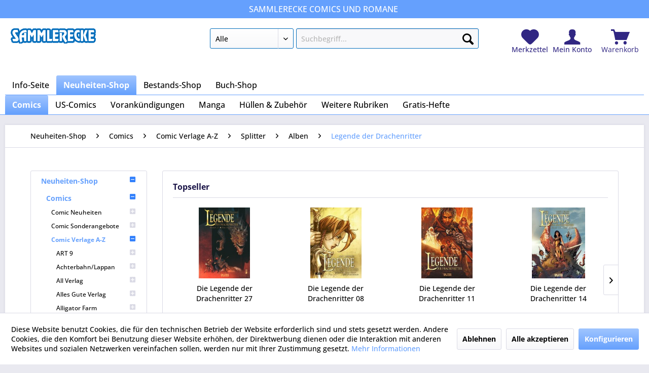

--- FILE ---
content_type: text/html; charset=UTF-8
request_url: https://www.sammlerecke.de/neuheiten-shop/comics/comic-verlage-a-z/splitter/alben/legende-der-drachenritter/
body_size: 31675
content:
<!DOCTYPE html>
<html class="no-js" lang="de" itemscope="itemscope" itemtype="https://schema.org/WebPage">
<head>
<meta charset="utf-8">
<meta name="author" content="" />
<meta name="robots" content="index,follow" />
<meta name="revisit-after" content="15 days" />
<meta name="keywords" content="" />
<meta name="description" content="" />
<meta property="og:type" content="product.group" />
<meta property="og:site_name" content="Sammlerecke" />
<meta property="og:title" content="Legende der Drachenritter" />
<meta property="og:description" content="" />
<meta name="twitter:card" content="product" />
<meta name="twitter:site" content="Sammlerecke" />
<meta name="twitter:title" content="Legende der Drachenritter" />
<meta name="twitter:description" content="" />
<meta property="og:image" content="https://www.sammlerecke.de/media/image/f1/70/f6/logo_blank_bluestroke.gif" />
<meta name="twitter:image" content="https://www.sammlerecke.de/media/image/f1/70/f6/logo_blank_bluestroke.gif" />
<meta itemprop="copyrightHolder" content="Sammlerecke" />
<meta itemprop="copyrightYear" content="2014" />
<meta itemprop="isFamilyFriendly" content="True" />
<meta itemprop="image" content="https://www.sammlerecke.de/media/image/f1/70/f6/logo_blank_bluestroke.gif" />
<meta name="viewport" content="width=device-width, initial-scale=1.0">
<meta name="mobile-web-app-capable" content="yes">
<meta name="apple-mobile-web-app-title" content="Sammlerecke">
<meta name="apple-mobile-web-app-capable" content="yes">
<meta name="apple-mobile-web-app-status-bar-style" content="default">
<link rel="apple-touch-icon-precomposed" href="/themes/Frontend/Responsive/frontend/_public/src/img/apple-touch-icon-precomposed.png">
<link rel="shortcut icon" href="https://www.sammlerecke.de/media/unknown/d9/0c/f4/favicon.ico">
<meta name="msapplication-navbutton-color" content="#65a0fd" />
<meta name="application-name" content="Sammlerecke" />
<meta name="msapplication-starturl" content="https://www.sammlerecke.de/" />
<meta name="msapplication-window" content="width=1024;height=768" />
<meta name="msapplication-TileImage" content="/themes/Frontend/Responsive/frontend/_public/src/img/win-tile-image.png">
<meta name="msapplication-TileColor" content="#65a0fd">
<meta name="theme-color" content="#65a0fd" />
<link rel="canonical" href="https://www.sammlerecke.de/neuheiten-shop/comics/comic-verlage-a-z/splitter/alben/legende-der-drachenritter/"/>
<title itemprop="name">Legende der Drachenritter | Alben | Splitter | Comic Verlage A-Z | Comics | Neuheiten-Shop | Sammlerecke</title>
<link href="/web/cache/1693819309_99681c4badc67e48585cc54e52a01966.css" media="all" rel="stylesheet" type="text/css" />
<script>
window.basketData = {
hasData: false,
data:[]
};
</script>
<div data-googleAnalytics="true" data-googleConversionID="1028832355" data-googleConversionLabel="DIBiCOrF7XMQ4_jK6gM" data-googleConversionLanguage="de" data-googleTrackingID="G-0D1GCSL10Z" data-googleAnonymizeIp="1" data-googleOptOutCookie="" data-googleTrackingLibrary="ga" data-realAmount="" data-showCookieNote="1" data-cookieNoteMode="1" >
</div>
</head>
<body class="is--ctl-listing is--act-index" >
<div class="page-wrap">
<noscript class="noscript-main">
<div class="alert is--warning">
<div class="alert--icon">
<i class="icon--element icon--warning"></i>
</div>
<div class="alert--content">
Um Sammlerecke in vollem Umfang nutzen zu k&ouml;nnen, empfehlen wir Ihnen Javascript in Ihrem Browser zu aktiveren.
</div>
</div>
</noscript>
<section class="above--header">
<div class="container">
<span class="first"></span>
<span class="middle">SAMMLERECKE Comics und Romane</span>
<span class="last"></span>
</div>
</section>
<header class="header-main">
<div class="container header--navigation">
<div class="logo-main block-group" role="banner">
<div class="logo--shop block">
<a class="logo--link" href="https://www.sammlerecke.de/" title="Sammlerecke - zur Startseite wechseln">
<picture>
<source srcset="https://www.sammlerecke.de/media/image/f1/70/f6/logo_blank_bluestroke.gif" media="(min-width: 78.75em)">
<source srcset="/themes/Frontend/Sammlerecke/frontend/_public/src/img/logos/logo--tablet.png" media="(min-width: 64em)">
<source srcset="/themes/Frontend/Sammlerecke/frontend/_public/src/img/logos/logo--tablet.png" media="(min-width: 48em)">
<img srcset="/themes/Frontend/Sammlerecke/frontend/_public/src/img/logos/logo--mobile.png" alt="Sammlerecke - zur Startseite wechseln" />
</picture>
</a>
</div>
</div>
<nav class="shop--navigation block-group">
<ul class="navigation--list block-group" role="menubar">
<li class="navigation--entry entry--menu-left" role="menuitem">
<a class="entry--link entry--trigger btn is--icon-left" href="#offcanvas--left" data-offcanvas="true" data-offCanvasSelector=".sidebar-main" aria-label="Menü">
<i class="icon--menu"></i> Menü
</a>
</li>
<li class="navigation--entry entry--search" role="menuitem" data-search="true" aria-haspopup="true" data-minLength="1">
<a class="btn entry--link entry--trigger" href="#show-hide--search" title="Suche anzeigen / schließen" aria-label="Suche anzeigen / schließen">
<i class="icon--search"></i>
<span class="search--display">Suchen</span>
</a>
<form action="/search" method="get" class="main-search--form">
<select title="Kategorie-Auswahl" name="catOnly" class="search--category">
<option value="" selected="selected">Alle</option>
<option value="17" >Neuheiten-Shop</option>
<option value="4545" >Bestands-Shop</option>
</select>
<input type="search" name="sSearch" class="main-search--field" autocomplete="off" autocapitalize="off" placeholder="Suchbegriff..." maxlength="60" />
<button type="submit" class="main-search--button" aria-label="Suchen">
<i class="icon--search"></i>
<span class="main-search--text">Suchen</span>
</button>
<div class="form--ajax-loader">&nbsp;</div>
</form>
<div class="main-search--results"></div>
</li>

	<li class="navigation--entry entry--notepad" role="menuitem">
		
		<a href="https://www.sammlerecke.de/note" title="Merkzettel" aria-label="Merkzettel" class="entry--link notepad--link">
			<i class="icon--heart"></i>
						<span class="notepad--display">
					Merkzettel
			</span>
		</a>
	</li>




	<li class="navigation--entry entry--account" role="menuitem">
		
			<a href="https://www.sammlerecke.de/account" title="Mein Konto" class="entry--link account--link">
				<i class="icon--account"></i>
				<span class="account--display">
					Mein Konto
				</span>
			</a>
		
	</li>




	<li class="navigation--entry entry--cart" role="menuitem">
		<a class="cart--link entry--link" href="https://www.sammlerecke.de/checkout/cart" title="Warenkorb">

            <span class="badge is--primary is--minimal cart--quantity is--hidden">0</span>

			<i class="icon--basket"></i>

			<span class="cart--display">
									Warenkorb
							</span>
		</a>
		<div class="ajax-loader">&nbsp;</div>
	</li>




</ul>
</nav>
<div class="container--ajax-cart" data-collapse-cart="true" data-displayMode="offcanvas"></div>
</div>
</header>
<nav class="navigation-main">
<div class="container" data-menu-scroller="true" data-listSelector=".navigation--list.container" data-viewPortSelector=".navigation--list-wrapper">
<div class="navigation--list-wrapper">
<ul class="navigation--list container" role="menubar" itemscope="itemscope" itemtype="http://schema.org/SiteNavigationElement">
<li class="navigation--entry is--home"role="menuitem"><a class="navigation--link is--first"href="https://www.sammlerecke.de/"title="Info-Seite"itemprop="url"><span itemprop="name">Info-Seite</span></a></li><li class="navigation--entry is--active" role="menuitem"><a class="navigation--link is--active"href="https://www.sammlerecke.de/neuheiten-shop/" title="Neuheiten-Shop"itemprop="url"><span itemprop="name">Neuheiten-Shop</span></a></li><li class="navigation--entry" role="menuitem"><a class="navigation--link"href="https://www.sammlerecke.de/bestands-shop/" title="Bestands-Shop"itemprop="url"><span itemprop="name">Bestands-Shop</span></a></li><li class="navigation--entry" role="menuitem"><a class="navigation--link"href="https://sammlerecke.buchkatalog.de" title="Buch-Shop"itemprop="url" target="_blank" rel="nofollow noopener"><span itemprop="name">Buch-Shop</span></a></li>            </ul>
</div>
<div class="navigation--list-wrapper">
<ul class="navigation--list container second--categories-list" role="menubar" itemscope="itemscope" itemtype="http://schema.org/SiteNavigationElement">
<li class="navigation--entry is--active" role="menuitem"><a class="navigation--link is--active"href="https://www.sammlerecke.de/neuheiten-shop/comics/" title="Comics"itemprop="url"><span itemprop="name">Comics</span></a></li><li class="navigation--entry" role="menuitem"><a class="navigation--link"href="https://www.sammlerecke.de/neuheiten-shop/us-comics/" title="US-Comics"itemprop="url"><span itemprop="name">US-Comics</span></a></li><li class="navigation--entry" role="menuitem"><a class="navigation--link"href="https://www.sammlerecke.de/neuheiten-shop/vorankuendigungen/" title="Vorankündigungen"itemprop="url"><span itemprop="name">Vorankündigungen</span></a></li><li class="navigation--entry" role="menuitem"><a class="navigation--link"href="https://www.sammlerecke.de/neuheiten-shop/manga/" title="Manga"itemprop="url"><span itemprop="name">Manga</span></a></li><li class="navigation--entry" role="menuitem"><a class="navigation--link"href="https://www.sammlerecke.de/neuheiten-shop/huellen-zubehoer/" title="Hüllen & Zubehör"itemprop="url"><span itemprop="name">Hüllen & Zubehör</span></a></li><li class="navigation--entry" role="menuitem"><a class="navigation--link"href="https://www.sammlerecke.de/neuheiten-shop/weitere-rubriken/" title="Weitere Rubriken"itemprop="url"><span itemprop="name">Weitere Rubriken</span></a></li><li class="navigation--entry" role="menuitem"><a class="navigation--link"href="https://www.sammlerecke.de/neuheiten-shop/gratis-hefte/" title="Gratis-Hefte"itemprop="url"><span itemprop="name">Gratis-Hefte</span></a></li>                </ul>
</div>
</div>
</nav>
<section class=" content-main container block-group">
<nav class="content--breadcrumb block">
<ul class="breadcrumb--list" role="menu" itemscope itemtype="https://schema.org/BreadcrumbList">
<li role="menuitem" class="breadcrumb--entry" itemprop="itemListElement" itemscope itemtype="https://schema.org/ListItem">
<a class="breadcrumb--link" href="https://www.sammlerecke.de/neuheiten-shop/" title="Neuheiten-Shop" itemprop="item">
<link itemprop="url" href="https://www.sammlerecke.de/neuheiten-shop/" />
<span class="breadcrumb--title" itemprop="name">Neuheiten-Shop</span>
</a>
<meta itemprop="position" content="0" />
</li>
<li role="none" class="breadcrumb--separator">
<i class="icon--arrow-right"></i>
</li>
<li role="menuitem" class="breadcrumb--entry" itemprop="itemListElement" itemscope itemtype="https://schema.org/ListItem">
<a class="breadcrumb--link" href="https://www.sammlerecke.de/neuheiten-shop/comics/" title="Comics" itemprop="item">
<link itemprop="url" href="https://www.sammlerecke.de/neuheiten-shop/comics/" />
<span class="breadcrumb--title" itemprop="name">Comics</span>
</a>
<meta itemprop="position" content="1" />
</li>
<li role="none" class="breadcrumb--separator">
<i class="icon--arrow-right"></i>
</li>
<li role="menuitem" class="breadcrumb--entry" itemprop="itemListElement" itemscope itemtype="https://schema.org/ListItem">
<a class="breadcrumb--link" href="https://www.sammlerecke.de/neuheiten-shop/comics/comic-verlage-a-z/" title="Comic Verlage A-Z" itemprop="item">
<link itemprop="url" href="https://www.sammlerecke.de/neuheiten-shop/comics/comic-verlage-a-z/" />
<span class="breadcrumb--title" itemprop="name">Comic Verlage A-Z</span>
</a>
<meta itemprop="position" content="2" />
</li>
<li role="none" class="breadcrumb--separator">
<i class="icon--arrow-right"></i>
</li>
<li role="menuitem" class="breadcrumb--entry" itemprop="itemListElement" itemscope itemtype="https://schema.org/ListItem">
<a class="breadcrumb--link" href="https://www.sammlerecke.de/neuheiten-shop/comics/comic-verlage-a-z/splitter/" title="Splitter" itemprop="item">
<link itemprop="url" href="https://www.sammlerecke.de/neuheiten-shop/comics/comic-verlage-a-z/splitter/" />
<span class="breadcrumb--title" itemprop="name">Splitter</span>
</a>
<meta itemprop="position" content="3" />
</li>
<li role="none" class="breadcrumb--separator">
<i class="icon--arrow-right"></i>
</li>
<li role="menuitem" class="breadcrumb--entry" itemprop="itemListElement" itemscope itemtype="https://schema.org/ListItem">
<a class="breadcrumb--link" href="https://www.sammlerecke.de/neuheiten-shop/comics/comic-verlage-a-z/splitter/alben/" title="Alben" itemprop="item">
<link itemprop="url" href="https://www.sammlerecke.de/neuheiten-shop/comics/comic-verlage-a-z/splitter/alben/" />
<span class="breadcrumb--title" itemprop="name">Alben</span>
</a>
<meta itemprop="position" content="4" />
</li>
<li role="none" class="breadcrumb--separator">
<i class="icon--arrow-right"></i>
</li>
<li role="menuitem" class="breadcrumb--entry is--active" itemprop="itemListElement" itemscope itemtype="https://schema.org/ListItem">
<a class="breadcrumb--link" href="https://www.sammlerecke.de/neuheiten-shop/comics/comic-verlage-a-z/splitter/alben/legende-der-drachenritter/" title="Legende der Drachenritter" itemprop="item">
<link itemprop="url" href="https://www.sammlerecke.de/neuheiten-shop/comics/comic-verlage-a-z/splitter/alben/legende-der-drachenritter/" />
<span class="breadcrumb--title" itemprop="name">Legende der Drachenritter</span>
</a>
<meta itemprop="position" content="5" />
</li>
</ul>
</nav>
<div class="content-main--inner">
<div id='cookie-consent' class='off-canvas is--left block-transition' data-cookie-consent-manager='true' data-cookieTimeout='60'>
<div class='cookie-consent--header cookie-consent--close'>
Cookie-Einstellungen
<i class="icon--arrow-right"></i>
</div>
<div class='cookie-consent--description'>
Diese Website benutzt Cookies, die für den technischen Betrieb der Website erforderlich sind und stets gesetzt werden. Andere Cookies, die den Komfort bei Benutzung dieser Website erhöhen, der Direktwerbung dienen oder die Interaktion mit anderen Websites und sozialen Netzwerken vereinfachen sollen, werden nur mit Ihrer Zustimmung gesetzt.
</div>
<div class='cookie-consent--configuration'>
<div class='cookie-consent--configuration-header'>
<div class='cookie-consent--configuration-header-text'>Konfiguration</div>
</div>
<div class='cookie-consent--configuration-main'>
<div class='cookie-consent--group'>
<input type="hidden" class="cookie-consent--group-name" value="technical" />
<label class="cookie-consent--group-state cookie-consent--state-input cookie-consent--required">
<input type="checkbox" name="technical-state" class="cookie-consent--group-state-input" disabled="disabled" checked="checked"/>
<span class="cookie-consent--state-input-element"></span>
</label>
<div class='cookie-consent--group-title' data-collapse-panel='true' data-contentSiblingSelector=".cookie-consent--group-container">
<div class="cookie-consent--group-title-label cookie-consent--state-label">
Technisch erforderlich
</div>
<span class="cookie-consent--group-arrow is-icon--right">
<i class="icon--arrow-right"></i>
</span>
</div>
<div class='cookie-consent--group-container'>
<div class='cookie-consent--group-description'>
Diese Cookies sind für die Grundfunktionen des Shops notwendig.
</div>
<div class='cookie-consent--cookies-container'>
<div class='cookie-consent--cookie'>
<input type="hidden" class="cookie-consent--cookie-name" value="cookieDeclined" />
<label class="cookie-consent--cookie-state cookie-consent--state-input cookie-consent--required">
<input type="checkbox" name="cookieDeclined-state" class="cookie-consent--cookie-state-input" disabled="disabled" checked="checked" />
<span class="cookie-consent--state-input-element"></span>
</label>
<div class='cookie--label cookie-consent--state-label'>
"Alle Cookies ablehnen" Cookie
</div>
</div>
<div class='cookie-consent--cookie'>
<input type="hidden" class="cookie-consent--cookie-name" value="allowCookie" />
<label class="cookie-consent--cookie-state cookie-consent--state-input cookie-consent--required">
<input type="checkbox" name="allowCookie-state" class="cookie-consent--cookie-state-input" disabled="disabled" checked="checked" />
<span class="cookie-consent--state-input-element"></span>
</label>
<div class='cookie--label cookie-consent--state-label'>
"Alle Cookies annehmen" Cookie
</div>
</div>
<div class='cookie-consent--cookie'>
<input type="hidden" class="cookie-consent--cookie-name" value="shop" />
<label class="cookie-consent--cookie-state cookie-consent--state-input cookie-consent--required">
<input type="checkbox" name="shop-state" class="cookie-consent--cookie-state-input" disabled="disabled" checked="checked" />
<span class="cookie-consent--state-input-element"></span>
</label>
<div class='cookie--label cookie-consent--state-label'>
Ausgewählter Shop
</div>
</div>
<div class='cookie-consent--cookie'>
<input type="hidden" class="cookie-consent--cookie-name" value="csrf_token" />
<label class="cookie-consent--cookie-state cookie-consent--state-input cookie-consent--required">
<input type="checkbox" name="csrf_token-state" class="cookie-consent--cookie-state-input" disabled="disabled" checked="checked" />
<span class="cookie-consent--state-input-element"></span>
</label>
<div class='cookie--label cookie-consent--state-label'>
CSRF-Token
</div>
</div>
<div class='cookie-consent--cookie'>
<input type="hidden" class="cookie-consent--cookie-name" value="cookiePreferences" />
<label class="cookie-consent--cookie-state cookie-consent--state-input cookie-consent--required">
<input type="checkbox" name="cookiePreferences-state" class="cookie-consent--cookie-state-input" disabled="disabled" checked="checked" />
<span class="cookie-consent--state-input-element"></span>
</label>
<div class='cookie--label cookie-consent--state-label'>
Cookie-Einstellungen
</div>
</div>
<div class='cookie-consent--cookie'>
<input type="hidden" class="cookie-consent--cookie-name" value="x-cache-context-hash" />
<label class="cookie-consent--cookie-state cookie-consent--state-input cookie-consent--required">
<input type="checkbox" name="x-cache-context-hash-state" class="cookie-consent--cookie-state-input" disabled="disabled" checked="checked" />
<span class="cookie-consent--state-input-element"></span>
</label>
<div class='cookie--label cookie-consent--state-label'>
Individuelle Preise
</div>
</div>
<div class='cookie-consent--cookie'>
<input type="hidden" class="cookie-consent--cookie-name" value="nocache" />
<label class="cookie-consent--cookie-state cookie-consent--state-input cookie-consent--required">
<input type="checkbox" name="nocache-state" class="cookie-consent--cookie-state-input" disabled="disabled" checked="checked" />
<span class="cookie-consent--state-input-element"></span>
</label>
<div class='cookie--label cookie-consent--state-label'>
Kundenspezifisches Caching
</div>
</div>
<div class='cookie-consent--cookie'>
<input type="hidden" class="cookie-consent--cookie-name" value="session" />
<label class="cookie-consent--cookie-state cookie-consent--state-input cookie-consent--required">
<input type="checkbox" name="session-state" class="cookie-consent--cookie-state-input" disabled="disabled" checked="checked" />
<span class="cookie-consent--state-input-element"></span>
</label>
<div class='cookie--label cookie-consent--state-label'>
Session
</div>
</div>
<div class='cookie-consent--cookie'>
<input type="hidden" class="cookie-consent--cookie-name" value="currency" />
<label class="cookie-consent--cookie-state cookie-consent--state-input cookie-consent--required">
<input type="checkbox" name="currency-state" class="cookie-consent--cookie-state-input" disabled="disabled" checked="checked" />
<span class="cookie-consent--state-input-element"></span>
</label>
<div class='cookie--label cookie-consent--state-label'>
Währungswechsel
</div>
</div>
</div>
</div>
</div>
<div class='cookie-consent--group'>
<input type="hidden" class="cookie-consent--group-name" value="comfort" />
<label class="cookie-consent--group-state cookie-consent--state-input">
<input type="checkbox" name="comfort-state" class="cookie-consent--group-state-input"/>
<span class="cookie-consent--state-input-element"></span>
</label>
<div class='cookie-consent--group-title' data-collapse-panel='true' data-contentSiblingSelector=".cookie-consent--group-container">
<div class="cookie-consent--group-title-label cookie-consent--state-label">
Komfortfunktionen
</div>
<span class="cookie-consent--group-arrow is-icon--right">
<i class="icon--arrow-right"></i>
</span>
</div>
<div class='cookie-consent--group-container'>
<div class='cookie-consent--group-description'>
Diese Cookies werden genutzt um das Einkaufserlebnis noch ansprechender zu gestalten, beispielsweise für die Wiedererkennung des Besuchers.
</div>
<div class='cookie-consent--cookies-container'>
<div class='cookie-consent--cookie'>
<input type="hidden" class="cookie-consent--cookie-name" value="sUniqueID" />
<label class="cookie-consent--cookie-state cookie-consent--state-input">
<input type="checkbox" name="sUniqueID-state" class="cookie-consent--cookie-state-input" />
<span class="cookie-consent--state-input-element"></span>
</label>
<div class='cookie--label cookie-consent--state-label'>
Merkzettel
</div>
</div>
</div>
</div>
</div>
<div class='cookie-consent--group'>
<input type="hidden" class="cookie-consent--group-name" value="statistics" />
<label class="cookie-consent--group-state cookie-consent--state-input">
<input type="checkbox" name="statistics-state" class="cookie-consent--group-state-input"/>
<span class="cookie-consent--state-input-element"></span>
</label>
<div class='cookie-consent--group-title' data-collapse-panel='true' data-contentSiblingSelector=".cookie-consent--group-container">
<div class="cookie-consent--group-title-label cookie-consent--state-label">
Statistik & Tracking
</div>
<span class="cookie-consent--group-arrow is-icon--right">
<i class="icon--arrow-right"></i>
</span>
</div>
<div class='cookie-consent--group-container'>
<div class='cookie-consent--cookies-container'>
<div class='cookie-consent--cookie'>
<input type="hidden" class="cookie-consent--cookie-name" value="x-ua-device" />
<label class="cookie-consent--cookie-state cookie-consent--state-input">
<input type="checkbox" name="x-ua-device-state" class="cookie-consent--cookie-state-input" />
<span class="cookie-consent--state-input-element"></span>
</label>
<div class='cookie--label cookie-consent--state-label'>
Endgeräteerkennung
</div>
</div>
<div class='cookie-consent--cookie'>
<input type="hidden" class="cookie-consent--cookie-name" value="__utm" />
<label class="cookie-consent--cookie-state cookie-consent--state-input">
<input type="checkbox" name="__utm-state" class="cookie-consent--cookie-state-input" />
<span class="cookie-consent--state-input-element"></span>
</label>
<div class='cookie--label cookie-consent--state-label'>
Google Analytics
</div>
</div>
<div class='cookie-consent--cookie'>
<input type="hidden" class="cookie-consent--cookie-name" value="partner" />
<label class="cookie-consent--cookie-state cookie-consent--state-input">
<input type="checkbox" name="partner-state" class="cookie-consent--cookie-state-input" />
<span class="cookie-consent--state-input-element"></span>
</label>
<div class='cookie--label cookie-consent--state-label'>
Partnerprogramm
</div>
</div>
</div>
</div>
</div>
</div>
</div>
<div class="cookie-consent--save">
<input class="cookie-consent--save-button btn is--primary" type="button" value="Einstellungen speichern" />
</div>
</div>
<aside class="sidebar-main off-canvas">
<div class="navigation--smartphone">
<ul class="navigation--list ">
<li class="navigation--entry entry--close-off-canvas">
<a href="#close-categories-menu" title="Menü schließen" class="navigation--link">
Menü schließen <i class="icon--arrow-right"></i>
</a>
</li>
</ul>
<div class="mobile--switches">

    



    

</div>
</div>
<div class="sidebar--categories-wrapper" data-subcategory-nav="true" data-mainCategoryId="3" data-categoryId="14147" data-fetchUrl="/widgets/listing/getCategory/categoryId/14147">
<div class="categories--headline navigation--headline">
Kategorien
</div>
<div class="sidebar--categories-navigation">
<ul class="sidebar--navigation categories--navigation navigation--list is--drop-down is--level0 is--rounded" role="menu">
<li class="navigation--entry is--active has--sub-categories has--sub-children" role="menuitem">
<a class="navigation--link is--active has--sub-categories link--go-forward" href="https://www.sammlerecke.de/neuheiten-shop/" data-categoryId="17" data-fetchUrl="/widgets/listing/getCategory/categoryId/17" title="Neuheiten-Shop" >
Neuheiten-Shop
<span class="is--icon-right">
<i class="icon--arrow-right"></i>
</span>
</a>
<ul class="sidebar--navigation categories--navigation navigation--list is--level1 is--rounded" role="menu">
<li class="navigation--entry is--active has--sub-categories has--sub-children" role="menuitem">
<a class="navigation--link is--active has--sub-categories link--go-forward" href="https://www.sammlerecke.de/neuheiten-shop/comics/" data-categoryId="12479" data-fetchUrl="/widgets/listing/getCategory/categoryId/12479" title="Comics" >
Comics
<span class="is--icon-right">
<i class="icon--arrow-right"></i>
</span>
</a>
<ul class="sidebar--navigation categories--navigation navigation--list is--level2 navigation--level-high is--rounded" role="menu">
<li class="navigation--entry has--sub-children" role="menuitem">
<a class="navigation--link link--go-forward" href="https://www.sammlerecke.de/neuheiten-shop/comics/comic-neuheiten/" data-categoryId="12527" data-fetchUrl="/widgets/listing/getCategory/categoryId/12527" title="Comic Neuheiten" >
Comic Neuheiten
<span class="is--icon-right">
<i class="icon--arrow-right"></i>
</span>
</a>
</li>
<li class="navigation--entry has--sub-children" role="menuitem">
<a class="navigation--link link--go-forward" href="https://www.sammlerecke.de/neuheiten-shop/comics/comic-sonderangebote/" data-categoryId="12570" data-fetchUrl="/widgets/listing/getCategory/categoryId/12570" title="Comic Sonderangebote" >
Comic Sonderangebote
<span class="is--icon-right">
<i class="icon--arrow-right"></i>
</span>
</a>
</li>
<li class="navigation--entry is--active has--sub-categories has--sub-children" role="menuitem">
<a class="navigation--link is--active has--sub-categories link--go-forward" href="https://www.sammlerecke.de/neuheiten-shop/comics/comic-verlage-a-z/" data-categoryId="12480" data-fetchUrl="/widgets/listing/getCategory/categoryId/12480" title="Comic Verlage A-Z" >
Comic Verlage A-Z
<span class="is--icon-right">
<i class="icon--arrow-right"></i>
</span>
</a>
<ul class="sidebar--navigation categories--navigation navigation--list is--level3 navigation--level-high is--rounded" role="menu">
<li class="navigation--entry has--sub-children" role="menuitem">
<a class="navigation--link link--go-forward" href="https://www.sammlerecke.de/neuheiten-shop/comics/comic-verlage-a-z/art-9/" data-categoryId="97031" data-fetchUrl="/widgets/listing/getCategory/categoryId/97031" title="ART 9" >
ART 9
<span class="is--icon-right">
<i class="icon--arrow-right"></i>
</span>
</a>
</li>
<li class="navigation--entry has--sub-children" role="menuitem">
<a class="navigation--link link--go-forward" href="https://www.sammlerecke.de/neuheiten-shop/comics/comic-verlage-a-z/achterbahnlappan/" data-categoryId="13447" data-fetchUrl="/widgets/listing/getCategory/categoryId/13447" title="Achterbahn/Lappan" >
Achterbahn/Lappan
<span class="is--icon-right">
<i class="icon--arrow-right"></i>
</span>
</a>
</li>
<li class="navigation--entry has--sub-children" role="menuitem">
<a class="navigation--link link--go-forward" href="https://www.sammlerecke.de/neuheiten-shop/comics/comic-verlage-a-z/all-verlag/" data-categoryId="82841" data-fetchUrl="/widgets/listing/getCategory/categoryId/82841" title="All Verlag" >
All Verlag
<span class="is--icon-right">
<i class="icon--arrow-right"></i>
</span>
</a>
</li>
<li class="navigation--entry has--sub-children" role="menuitem">
<a class="navigation--link link--go-forward" href="https://www.sammlerecke.de/neuheiten-shop/comics/comic-verlage-a-z/alles-gute-verlag/" data-categoryId="12603" data-fetchUrl="/widgets/listing/getCategory/categoryId/12603" title="Alles Gute Verlag" >
Alles Gute Verlag
<span class="is--icon-right">
<i class="icon--arrow-right"></i>
</span>
</a>
</li>
<li class="navigation--entry has--sub-children" role="menuitem">
<a class="navigation--link link--go-forward" href="https://www.sammlerecke.de/neuheiten-shop/comics/comic-verlage-a-z/alligator-farm/" data-categoryId="82917" data-fetchUrl="/widgets/listing/getCategory/categoryId/82917" title="Alligator Farm" >
Alligator Farm
<span class="is--icon-right">
<i class="icon--arrow-right"></i>
</span>
</a>
</li>
<li class="navigation--entry has--sub-children" role="menuitem">
<a class="navigation--link link--go-forward" href="https://www.sammlerecke.de/neuheiten-shop/comics/comic-verlage-a-z/arboris/" data-categoryId="13320" data-fetchUrl="/widgets/listing/getCategory/categoryId/13320" title="Arboris" >
Arboris
<span class="is--icon-right">
<i class="icon--arrow-right"></i>
</span>
</a>
</li>
<li class="navigation--entry has--sub-children" role="menuitem">
<a class="navigation--link link--go-forward" href="https://www.sammlerecke.de/neuheiten-shop/comics/comic-verlage-a-z/avant-verlag/" data-categoryId="12780" data-fetchUrl="/widgets/listing/getCategory/categoryId/12780" title="Avant Verlag" >
Avant Verlag
<span class="is--icon-right">
<i class="icon--arrow-right"></i>
</span>
</a>
</li>
<li class="navigation--entry has--sub-children" role="menuitem">
<a class="navigation--link link--go-forward" href="https://www.sammlerecke.de/neuheiten-shop/comics/comic-verlage-a-z/b-lbse/" data-categoryId="13176" data-fetchUrl="/widgets/listing/getCategory/categoryId/13176" title="B&amp;L/BSE" >
B&L/BSE
<span class="is--icon-right">
<i class="icon--arrow-right"></i>
</span>
</a>
</li>
<li class="navigation--entry has--sub-children" role="menuitem">
<a class="navigation--link link--go-forward" href="https://www.sammlerecke.de/neuheiten-shop/comics/comic-verlage-a-z/bd-must/" data-categoryId="82884" data-fetchUrl="/widgets/listing/getCategory/categoryId/82884" title="BD Must" >
BD Must
<span class="is--icon-right">
<i class="icon--arrow-right"></i>
</span>
</a>
</li>
<li class="navigation--entry has--sub-children" role="menuitem">
<a class="navigation--link link--go-forward" href="https://www.sammlerecke.de/neuheiten-shop/comics/comic-verlage-a-z/bahoe-books/" data-categoryId="82921" data-fetchUrl="/widgets/listing/getCategory/categoryId/82921" title="Bahoe Books" >
Bahoe Books
<span class="is--icon-right">
<i class="icon--arrow-right"></i>
</span>
</a>
</li>
<li class="navigation--entry has--sub-children" role="menuitem">
<a class="navigation--link link--go-forward" href="https://www.sammlerecke.de/neuheiten-shop/comics/comic-verlage-a-z/bocola/" data-categoryId="82896" data-fetchUrl="/widgets/listing/getCategory/categoryId/82896" title="Bocola" >
Bocola
<span class="is--icon-right">
<i class="icon--arrow-right"></i>
</span>
</a>
</li>
<li class="navigation--entry has--sub-children" role="menuitem">
<a class="navigation--link link--go-forward" href="https://www.sammlerecke.de/neuheiten-shop/comics/comic-verlage-a-z/bunte-dimensionen/" data-categoryId="12500" data-fetchUrl="/widgets/listing/getCategory/categoryId/12500" title="Bunte Dimensionen" >
Bunte Dimensionen
<span class="is--icon-right">
<i class="icon--arrow-right"></i>
</span>
</a>
</li>
<li class="navigation--entry has--sub-children" role="menuitem">
<a class="navigation--link link--go-forward" href="https://www.sammlerecke.de/neuheiten-shop/comics/comic-verlage-a-z/cch/" data-categoryId="82894" data-fetchUrl="/widgets/listing/getCategory/categoryId/82894" title="CCH" >
CCH
<span class="is--icon-right">
<i class="icon--arrow-right"></i>
</span>
</a>
</li>
<li class="navigation--entry" role="menuitem">
<a class="navigation--link" href="https://www.sammlerecke.de/neuheiten-shop/comics/comic-verlage-a-z/canisi-edition/" data-categoryId="82951" data-fetchUrl="/widgets/listing/getCategory/categoryId/82951" title="Canisi Edition" >
Canisi Edition
</a>
</li>
<li class="navigation--entry has--sub-children" role="menuitem">
<a class="navigation--link link--go-forward" href="https://www.sammlerecke.de/neuheiten-shop/comics/comic-verlage-a-z/carlsen/" data-categoryId="12503" data-fetchUrl="/widgets/listing/getCategory/categoryId/12503" title="Carlsen" >
Carlsen
<span class="is--icon-right">
<i class="icon--arrow-right"></i>
</span>
</a>
</li>
<li class="navigation--entry" role="menuitem">
<a class="navigation--link" href="https://www.sammlerecke.de/neuheiten-shop/comics/comic-verlage-a-z/chapter-x/" data-categoryId="82903" data-fetchUrl="/widgets/listing/getCategory/categoryId/82903" title="Chapter-X" >
Chapter-X
</a>
</li>
<li class="navigation--entry has--sub-children" role="menuitem">
<a class="navigation--link link--go-forward" href="https://www.sammlerecke.de/neuheiten-shop/comics/comic-verlage-a-z/chinabooks/" data-categoryId="91849" data-fetchUrl="/widgets/listing/getCategory/categoryId/91849" title="Chinabooks" >
Chinabooks
<span class="is--icon-right">
<i class="icon--arrow-right"></i>
</span>
</a>
</li>
<li class="navigation--entry has--sub-children" role="menuitem">
<a class="navigation--link link--go-forward" href="https://www.sammlerecke.de/neuheiten-shop/comics/comic-verlage-a-z/comic-archiv/" data-categoryId="82948" data-fetchUrl="/widgets/listing/getCategory/categoryId/82948" title="Comic-Archiv" >
Comic-Archiv
<span class="is--icon-right">
<i class="icon--arrow-right"></i>
</span>
</a>
</li>
<li class="navigation--entry has--sub-children" role="menuitem">
<a class="navigation--link link--go-forward" href="https://www.sammlerecke.de/neuheiten-shop/comics/comic-verlage-a-z/comicplus/" data-categoryId="13069" data-fetchUrl="/widgets/listing/getCategory/categoryId/13069" title="Comicplus" >
Comicplus
<span class="is--icon-right">
<i class="icon--arrow-right"></i>
</span>
</a>
</li>
<li class="navigation--entry has--sub-children" role="menuitem">
<a class="navigation--link link--go-forward" href="https://www.sammlerecke.de/neuheiten-shop/comics/comic-verlage-a-z/cross-cult/" data-categoryId="13049" data-fetchUrl="/widgets/listing/getCategory/categoryId/13049" title="Cross Cult" >
Cross Cult
<span class="is--icon-right">
<i class="icon--arrow-right"></i>
</span>
</a>
</li>
<li class="navigation--entry has--sub-children" role="menuitem">
<a class="navigation--link link--go-forward" href="https://www.sammlerecke.de/neuheiten-shop/comics/comic-verlage-a-z/dc-deutschland/" data-categoryId="12576" data-fetchUrl="/widgets/listing/getCategory/categoryId/12576" title="DC Deutschland" >
DC Deutschland
<span class="is--icon-right">
<i class="icon--arrow-right"></i>
</span>
</a>
</li>
<li class="navigation--entry has--sub-children" role="menuitem">
<a class="navigation--link link--go-forward" href="https://www.sammlerecke.de/neuheiten-shop/comics/comic-verlage-a-z/dani-books/" data-categoryId="82980" data-fetchUrl="/widgets/listing/getCategory/categoryId/82980" title="Dani Books" >
Dani Books
<span class="is--icon-right">
<i class="icon--arrow-right"></i>
</span>
</a>
</li>
<li class="navigation--entry has--sub-children" role="menuitem">
<a class="navigation--link link--go-forward" href="https://www.sammlerecke.de/neuheiten-shop/comics/comic-verlage-a-z/dantes-verlag/" data-categoryId="82904" data-fetchUrl="/widgets/listing/getCategory/categoryId/82904" title="Dantes Verlag" >
Dantes Verlag
<span class="is--icon-right">
<i class="icon--arrow-right"></i>
</span>
</a>
</li>
<li class="navigation--entry has--sub-children" role="menuitem">
<a class="navigation--link link--go-forward" href="https://www.sammlerecke.de/neuheiten-shop/comics/comic-verlage-a-z/dino/" data-categoryId="12565" data-fetchUrl="/widgets/listing/getCategory/categoryId/12565" title="Dino" >
Dino
<span class="is--icon-right">
<i class="icon--arrow-right"></i>
</span>
</a>
</li>
<li class="navigation--entry has--sub-children" role="menuitem">
<a class="navigation--link link--go-forward" href="https://www.sammlerecke.de/neuheiten-shop/comics/comic-verlage-a-z/ecr/" data-categoryId="83005" data-fetchUrl="/widgets/listing/getCategory/categoryId/83005" title="ECR" >
ECR
<span class="is--icon-right">
<i class="icon--arrow-right"></i>
</span>
</a>
</li>
<li class="navigation--entry has--sub-children" role="menuitem">
<a class="navigation--link link--go-forward" href="https://www.sammlerecke.de/neuheiten-shop/comics/comic-verlage-a-z/edition-52/" data-categoryId="13264" data-fetchUrl="/widgets/listing/getCategory/categoryId/13264" title="Edition 52" >
Edition 52
<span class="is--icon-right">
<i class="icon--arrow-right"></i>
</span>
</a>
</li>
<li class="navigation--entry has--sub-children" role="menuitem">
<a class="navigation--link link--go-forward" href="https://www.sammlerecke.de/neuheiten-shop/comics/comic-verlage-a-z/edition-comic-speedlinespeed/" data-categoryId="12722" data-fetchUrl="/widgets/listing/getCategory/categoryId/12722" title="Edition Comic Speedline/SPEED" >
Edition Comic Speedline/SPEED
<span class="is--icon-right">
<i class="icon--arrow-right"></i>
</span>
</a>
</li>
<li class="navigation--entry has--sub-children" role="menuitem">
<a class="navigation--link link--go-forward" href="https://www.sammlerecke.de/neuheiten-shop/comics/comic-verlage-a-z/edition-moderne/" data-categoryId="12838" data-fetchUrl="/widgets/listing/getCategory/categoryId/12838" title="Edition Moderne" >
Edition Moderne
<span class="is--icon-right">
<i class="icon--arrow-right"></i>
</span>
</a>
</li>
<li class="navigation--entry has--sub-children" role="menuitem">
<a class="navigation--link link--go-forward" href="https://www.sammlerecke.de/neuheiten-shop/comics/comic-verlage-a-z/ehapa/" data-categoryId="12484" data-fetchUrl="/widgets/listing/getCategory/categoryId/12484" title="Ehapa" >
Ehapa
<span class="is--icon-right">
<i class="icon--arrow-right"></i>
</span>
</a>
</li>
<li class="navigation--entry has--sub-children" role="menuitem">
<a class="navigation--link link--go-forward" href="https://www.sammlerecke.de/neuheiten-shop/comics/comic-verlage-a-z/eichborn/" data-categoryId="14863" data-fetchUrl="/widgets/listing/getCategory/categoryId/14863" title="Eichborn" >
Eichborn
<span class="is--icon-right">
<i class="icon--arrow-right"></i>
</span>
</a>
</li>
<li class="navigation--entry has--sub-children" role="menuitem">
<a class="navigation--link link--go-forward" href="https://www.sammlerecke.de/neuheiten-shop/comics/comic-verlage-a-z/eidalonmodern-tales/" data-categoryId="12687" data-fetchUrl="/widgets/listing/getCategory/categoryId/12687" title="Eidalon/Modern Tales" >
Eidalon/Modern Tales
<span class="is--icon-right">
<i class="icon--arrow-right"></i>
</span>
</a>
</li>
<li class="navigation--entry" role="menuitem">
<a class="navigation--link" href="https://www.sammlerecke.de/neuheiten-shop/comics/comic-verlage-a-z/elmsfire-books/" data-categoryId="83008" data-fetchUrl="/widgets/listing/getCategory/categoryId/83008" title="Elmsfire Books" >
Elmsfire Books
</a>
</li>
<li class="navigation--entry has--sub-children" role="menuitem">
<a class="navigation--link link--go-forward" href="https://www.sammlerecke.de/neuheiten-shop/comics/comic-verlage-a-z/epsilon/" data-categoryId="12689" data-fetchUrl="/widgets/listing/getCategory/categoryId/12689" title="Epsilon" >
Epsilon
<span class="is--icon-right">
<i class="icon--arrow-right"></i>
</span>
</a>
</li>
<li class="navigation--entry has--sub-children" role="menuitem">
<a class="navigation--link link--go-forward" href="https://www.sammlerecke.de/neuheiten-shop/comics/comic-verlage-a-z/erko/" data-categoryId="83009" data-fetchUrl="/widgets/listing/getCategory/categoryId/83009" title="Erko" >
Erko
<span class="is--icon-right">
<i class="icon--arrow-right"></i>
</span>
</a>
</li>
<li class="navigation--entry" role="menuitem">
<a class="navigation--link" href="https://www.sammlerecke.de/neuheiten-shop/comics/comic-verlage-a-z/esslinger-verlag/" data-categoryId="83019" data-fetchUrl="/widgets/listing/getCategory/categoryId/83019" title="Esslinger Verlag" >
Esslinger Verlag
</a>
</li>
<li class="navigation--entry has--sub-children" role="menuitem">
<a class="navigation--link link--go-forward" href="https://www.sammlerecke.de/neuheiten-shop/comics/comic-verlage-a-z/finix-comics/" data-categoryId="12657" data-fetchUrl="/widgets/listing/getCategory/categoryId/12657" title="Finix Comics" >
Finix Comics
<span class="is--icon-right">
<i class="icon--arrow-right"></i>
</span>
</a>
</li>
<li class="navigation--entry has--sub-children" role="menuitem">
<a class="navigation--link link--go-forward" href="https://www.sammlerecke.de/neuheiten-shop/comics/comic-verlage-a-z/freibeuter/" data-categoryId="12586" data-fetchUrl="/widgets/listing/getCategory/categoryId/12586" title="Freibeuter" >
Freibeuter
<span class="is--icon-right">
<i class="icon--arrow-right"></i>
</span>
</a>
</li>
<li class="navigation--entry has--sub-children" role="menuitem">
<a class="navigation--link link--go-forward" href="https://www.sammlerecke.de/neuheiten-shop/comics/comic-verlage-a-z/gringo-comics/" data-categoryId="74376" data-fetchUrl="/widgets/listing/getCategory/categoryId/74376" title="Gringo Comics" >
Gringo Comics
<span class="is--icon-right">
<i class="icon--arrow-right"></i>
</span>
</a>
</li>
<li class="navigation--entry has--sub-children" role="menuitem">
<a class="navigation--link link--go-forward" href="https://www.sammlerecke.de/neuheiten-shop/comics/comic-verlage-a-z/grobys/" data-categoryId="83020" data-fetchUrl="/widgets/listing/getCategory/categoryId/83020" title="Grobys" >
Grobys
<span class="is--icon-right">
<i class="icon--arrow-right"></i>
</span>
</a>
</li>
<li class="navigation--entry has--sub-children" role="menuitem">
<a class="navigation--link link--go-forward" href="https://www.sammlerecke.de/neuheiten-shop/comics/comic-verlage-a-z/hannibal/" data-categoryId="82914" data-fetchUrl="/widgets/listing/getCategory/categoryId/82914" title="Hannibal" >
Hannibal
<span class="is--icon-right">
<i class="icon--arrow-right"></i>
</span>
</a>
</li>
<li class="navigation--entry has--sub-children" role="menuitem">
<a class="navigation--link link--go-forward" href="https://www.sammlerecke.de/neuheiten-shop/comics/comic-verlage-a-z/hansrudi-waescher-fanclub/" data-categoryId="83036" data-fetchUrl="/widgets/listing/getCategory/categoryId/83036" title="Hansrudi Wäscher Fanclub" >
Hansrudi Wäscher Fanclub
<span class="is--icon-right">
<i class="icon--arrow-right"></i>
</span>
</a>
</li>
<li class="navigation--entry has--sub-children" role="menuitem">
<a class="navigation--link link--go-forward" href="https://www.sammlerecke.de/neuheiten-shop/comics/comic-verlage-a-z/heppy-hour/" data-categoryId="95211" data-fetchUrl="/widgets/listing/getCategory/categoryId/95211" title="Heppy Hour" >
Heppy Hour
<span class="is--icon-right">
<i class="icon--arrow-right"></i>
</span>
</a>
</li>
<li class="navigation--entry has--sub-children" role="menuitem">
<a class="navigation--link link--go-forward" href="https://www.sammlerecke.de/neuheiten-shop/comics/comic-verlage-a-z/hethke/" data-categoryId="12492" data-fetchUrl="/widgets/listing/getCategory/categoryId/12492" title="Hethke" >
Hethke
<span class="is--icon-right">
<i class="icon--arrow-right"></i>
</span>
</a>
</li>
<li class="navigation--entry has--sub-children" role="menuitem">
<a class="navigation--link link--go-forward" href="https://www.sammlerecke.de/neuheiten-shop/comics/comic-verlage-a-z/ilovecomics/" data-categoryId="83066" data-fetchUrl="/widgets/listing/getCategory/categoryId/83066" title="Ilovecomics" >
Ilovecomics
<span class="is--icon-right">
<i class="icon--arrow-right"></i>
</span>
</a>
</li>
<li class="navigation--entry has--sub-children" role="menuitem">
<a class="navigation--link link--go-forward" href="https://www.sammlerecke.de/neuheiten-shop/comics/comic-verlage-a-z/ingraban-ewald-verlag/" data-categoryId="83082" data-fetchUrl="/widgets/listing/getCategory/categoryId/83082" title="Ingraban Ewald Verlag" >
Ingraban Ewald Verlag
<span class="is--icon-right">
<i class="icon--arrow-right"></i>
</span>
</a>
</li>
<li class="navigation--entry" role="menuitem">
<a class="navigation--link" href="https://www.sammlerecke.de/neuheiten-shop/comics/comic-verlage-a-z/insektenhaus/" data-categoryId="83164" data-fetchUrl="/widgets/listing/getCategory/categoryId/83164" title="Insektenhaus" >
Insektenhaus
</a>
</li>
<li class="navigation--entry" role="menuitem">
<a class="navigation--link" href="https://www.sammlerecke.de/neuheiten-shop/comics/comic-verlage-a-z/kibitz/" data-categoryId="83166" data-fetchUrl="/widgets/listing/getCategory/categoryId/83166" title="Kibitz" >
Kibitz
</a>
</li>
<li class="navigation--entry" role="menuitem">
<a class="navigation--link" href="https://www.sammlerecke.de/neuheiten-shop/comics/comic-verlage-a-z/knesebeck/" data-categoryId="83167" data-fetchUrl="/widgets/listing/getCategory/categoryId/83167" title="Knesebeck" >
Knesebeck
</a>
</li>
<li class="navigation--entry has--sub-children" role="menuitem">
<a class="navigation--link link--go-forward" href="https://www.sammlerecke.de/neuheiten-shop/comics/comic-verlage-a-z/kult-comics/" data-categoryId="83101" data-fetchUrl="/widgets/listing/getCategory/categoryId/83101" title="Kult Comics" >
Kult Comics
<span class="is--icon-right">
<i class="icon--arrow-right"></i>
</span>
</a>
</li>
<li class="navigation--entry has--sub-children" role="menuitem">
<a class="navigation--link link--go-forward" href="https://www.sammlerecke.de/neuheiten-shop/comics/comic-verlage-a-z/kult-editionen/" data-categoryId="13052" data-fetchUrl="/widgets/listing/getCategory/categoryId/13052" title="Kult Editionen" >
Kult Editionen
<span class="is--icon-right">
<i class="icon--arrow-right"></i>
</span>
</a>
</li>
<li class="navigation--entry has--sub-children" role="menuitem">
<a class="navigation--link link--go-forward" href="https://www.sammlerecke.de/neuheiten-shop/comics/comic-verlage-a-z/libellus/" data-categoryId="83247" data-fetchUrl="/widgets/listing/getCategory/categoryId/83247" title="Libellus" >
Libellus
<span class="is--icon-right">
<i class="icon--arrow-right"></i>
</span>
</a>
</li>
<li class="navigation--entry" role="menuitem">
<a class="navigation--link" href="https://www.sammlerecke.de/neuheiten-shop/comics/comic-verlage-a-z/loewe-graphix/" data-categoryId="83235" data-fetchUrl="/widgets/listing/getCategory/categoryId/83235" title="Loewe Graphix" >
Loewe Graphix
</a>
</li>
<li class="navigation--entry has--sub-children" role="menuitem">
<a class="navigation--link link--go-forward" href="https://www.sammlerecke.de/neuheiten-shop/comics/comic-verlage-a-z/marvel-deutschland/" data-categoryId="12562" data-fetchUrl="/widgets/listing/getCategory/categoryId/12562" title="Marvel Deutschland" >
Marvel Deutschland
<span class="is--icon-right">
<i class="icon--arrow-right"></i>
</span>
</a>
</li>
<li class="navigation--entry has--sub-children" role="menuitem">
<a class="navigation--link link--go-forward" href="https://www.sammlerecke.de/neuheiten-shop/comics/comic-verlage-a-z/mila-verlag/" data-categoryId="85675" data-fetchUrl="/widgets/listing/getCategory/categoryId/85675" title="Mila Verlag" >
Mila Verlag
<span class="is--icon-right">
<i class="icon--arrow-right"></i>
</span>
</a>
</li>
<li class="navigation--entry has--sub-children" role="menuitem">
<a class="navigation--link link--go-forward" href="https://www.sammlerecke.de/neuheiten-shop/comics/comic-verlage-a-z/mohlberg/" data-categoryId="83143" data-fetchUrl="/widgets/listing/getCategory/categoryId/83143" title="Mohlberg" >
Mohlberg
<span class="is--icon-right">
<i class="icon--arrow-right"></i>
</span>
</a>
</li>
<li class="navigation--entry has--sub-children" role="menuitem">
<a class="navigation--link link--go-forward" href="https://www.sammlerecke.de/neuheiten-shop/comics/comic-verlage-a-z/mosaik/" data-categoryId="12624" data-fetchUrl="/widgets/listing/getCategory/categoryId/12624" title="Mosaik" >
Mosaik
<span class="is--icon-right">
<i class="icon--arrow-right"></i>
</span>
</a>
</li>
<li class="navigation--entry" role="menuitem">
<a class="navigation--link" href="https://www.sammlerecke.de/neuheiten-shop/comics/comic-verlage-a-z/maennerschwarm/" data-categoryId="83234" data-fetchUrl="/widgets/listing/getCategory/categoryId/83234" title="Männerschwarm" >
Männerschwarm
</a>
</li>
<li class="navigation--entry has--sub-children" role="menuitem">
<a class="navigation--link link--go-forward" href="https://www.sammlerecke.de/neuheiten-shop/comics/comic-verlage-a-z/panini-comics/" data-categoryId="12568" data-fetchUrl="/widgets/listing/getCategory/categoryId/12568" title="Panini Comics" >
Panini Comics
<span class="is--icon-right">
<i class="icon--arrow-right"></i>
</span>
</a>
</li>
<li class="navigation--entry has--sub-children" role="menuitem">
<a class="navigation--link link--go-forward" href="https://www.sammlerecke.de/neuheiten-shop/comics/comic-verlage-a-z/parallelallee/" data-categoryId="83255" data-fetchUrl="/widgets/listing/getCategory/categoryId/83255" title="Parallelallee" >
Parallelallee
<span class="is--icon-right">
<i class="icon--arrow-right"></i>
</span>
</a>
</li>
<li class="navigation--entry has--sub-children" role="menuitem">
<a class="navigation--link link--go-forward" href="https://www.sammlerecke.de/neuheiten-shop/comics/comic-verlage-a-z/piredda/" data-categoryId="83146" data-fetchUrl="/widgets/listing/getCategory/categoryId/83146" title="Piredda" >
Piredda
<span class="is--icon-right">
<i class="icon--arrow-right"></i>
</span>
</a>
</li>
<li class="navigation--entry has--sub-children" role="menuitem">
<a class="navigation--link link--go-forward" href="https://www.sammlerecke.de/neuheiten-shop/comics/comic-verlage-a-z/reclam/" data-categoryId="95325" data-fetchUrl="/widgets/listing/getCategory/categoryId/95325" title="Reclam" >
Reclam
<span class="is--icon-right">
<i class="icon--arrow-right"></i>
</span>
</a>
</li>
<li class="navigation--entry has--sub-children" role="menuitem">
<a class="navigation--link link--go-forward" href="https://www.sammlerecke.de/neuheiten-shop/comics/comic-verlage-a-z/reprodukt/" data-categoryId="12815" data-fetchUrl="/widgets/listing/getCategory/categoryId/12815" title="Reprodukt" >
Reprodukt
<span class="is--icon-right">
<i class="icon--arrow-right"></i>
</span>
</a>
</li>
<li class="navigation--entry" role="menuitem">
<a class="navigation--link" href="https://www.sammlerecke.de/neuheiten-shop/comics/comic-verlage-a-z/rorororowohlt/" data-categoryId="83175" data-fetchUrl="/widgets/listing/getCategory/categoryId/83175" title="RoRoRo/Rowohlt" >
RoRoRo/Rowohlt
</a>
</li>
<li class="navigation--entry has--sub-children" role="menuitem">
<a class="navigation--link link--go-forward" href="https://www.sammlerecke.de/neuheiten-shop/comics/comic-verlage-a-z/salleck-publications/" data-categoryId="12616" data-fetchUrl="/widgets/listing/getCategory/categoryId/12616" title="Salleck Publications" >
Salleck Publications
<span class="is--icon-right">
<i class="icon--arrow-right"></i>
</span>
</a>
</li>
<li class="navigation--entry has--sub-children" role="menuitem">
<a class="navigation--link link--go-forward" href="https://www.sammlerecke.de/neuheiten-shop/comics/comic-verlage-a-z/schreiber-und-leser/" data-categoryId="12643" data-fetchUrl="/widgets/listing/getCategory/categoryId/12643" title="Schreiber und Leser" >
Schreiber und Leser
<span class="is--icon-right">
<i class="icon--arrow-right"></i>
</span>
</a>
</li>
<li class="navigation--entry has--sub-children" role="menuitem">
<a class="navigation--link link--go-forward" href="https://www.sammlerecke.de/neuheiten-shop/comics/comic-verlage-a-z/skinless-crow/" data-categoryId="86007" data-fetchUrl="/widgets/listing/getCategory/categoryId/86007" title="Skinless Crow" >
Skinless Crow
<span class="is--icon-right">
<i class="icon--arrow-right"></i>
</span>
</a>
</li>
<li class="navigation--entry has--sub-children" role="menuitem">
<a class="navigation--link link--go-forward" href="https://www.sammlerecke.de/neuheiten-shop/comics/comic-verlage-a-z/sonstige-verlage/" data-categoryId="12496" data-fetchUrl="/widgets/listing/getCategory/categoryId/12496" title="Sonstige Verlage" >
Sonstige Verlage
<span class="is--icon-right">
<i class="icon--arrow-right"></i>
</span>
</a>
</li>
<li class="navigation--entry is--active has--sub-categories has--sub-children" role="menuitem">
<a class="navigation--link is--active has--sub-categories link--go-forward" href="https://www.sammlerecke.de/neuheiten-shop/comics/comic-verlage-a-z/splitter/" data-categoryId="12481" data-fetchUrl="/widgets/listing/getCategory/categoryId/12481" title="Splitter" >
Splitter
<span class="is--icon-right">
<i class="icon--arrow-right"></i>
</span>
</a>
<ul class="sidebar--navigation categories--navigation navigation--list is--level4 navigation--level-high is--rounded" role="menu">
<li class="navigation--entry" role="menuitem">
<a class="navigation--link" href="https://www.sammlerecke.de/neuheiten-shop/comics/comic-verlage-a-z/splitter/neuerscheinungen/" data-categoryId="13341" data-fetchUrl="/widgets/listing/getCategory/categoryId/13341" title=" Neuerscheinungen" >
Neuerscheinungen
</a>
</li>
<li class="navigation--entry is--active has--sub-categories has--sub-children" role="menuitem">
<a class="navigation--link is--active has--sub-categories link--go-forward" href="https://www.sammlerecke.de/neuheiten-shop/comics/comic-verlage-a-z/splitter/alben/" data-categoryId="12482" data-fetchUrl="/widgets/listing/getCategory/categoryId/12482" title="Alben" >
Alben
<span class="is--icon-right">
<i class="icon--arrow-right"></i>
</span>
</a>
<ul class="sidebar--navigation categories--navigation navigation--list is--level5 navigation--level-high is--rounded" role="menu">
<li class="navigation--entry" role="menuitem">
<a class="navigation--link" href="https://www.sammlerecke.de/neuheiten-shop/comics/comic-verlage-a-z/splitter/alben/wyoming-1863/" data-categoryId="98152" data-fetchUrl="/widgets/listing/getCategory/categoryId/98152" title="Wyoming 1863" >
Wyoming 1863
</a>
</li>
<li class="navigation--entry" role="menuitem">
<a class="navigation--link" href="https://www.sammlerecke.de/neuheiten-shop/comics/comic-verlage-a-z/splitter/alben/ange-leca/" data-categoryId="98172" data-fetchUrl="/widgets/listing/getCategory/categoryId/98172" title="Ange Leca" >
Ange Leca
</a>
</li>
<li class="navigation--entry" role="menuitem">
<a class="navigation--link" href="https://www.sammlerecke.de/neuheiten-shop/comics/comic-verlage-a-z/splitter/alben/swinging-island/" data-categoryId="98173" data-fetchUrl="/widgets/listing/getCategory/categoryId/98173" title="Swinging Island" >
Swinging Island
</a>
</li>
<li class="navigation--entry" role="menuitem">
<a class="navigation--link" href="https://www.sammlerecke.de/neuheiten-shop/comics/comic-verlage-a-z/splitter/alben/laender-von-ynuma/" data-categoryId="98174" data-fetchUrl="/widgets/listing/getCategory/categoryId/98174" title="Länder von Ynuma" >
Länder von Ynuma
</a>
</li>
<li class="navigation--entry" role="menuitem">
<a class="navigation--link" href="https://www.sammlerecke.de/neuheiten-shop/comics/comic-verlage-a-z/splitter/alben/apex/" data-categoryId="98177" data-fetchUrl="/widgets/listing/getCategory/categoryId/98177" title="Apex" >
Apex
</a>
</li>
<li class="navigation--entry" role="menuitem">
<a class="navigation--link" href="https://www.sammlerecke.de/neuheiten-shop/comics/comic-verlage-a-z/splitter/alben/junior-senior/" data-categoryId="98179" data-fetchUrl="/widgets/listing/getCategory/categoryId/98179" title="Junior &amp; Senior" >
Junior & Senior
</a>
</li>
<li class="navigation--entry" role="menuitem">
<a class="navigation--link" href="https://www.sammlerecke.de/neuheiten-shop/comics/comic-verlage-a-z/splitter/alben/a-z-einzelbaende/" data-categoryId="12835" data-fetchUrl="/widgets/listing/getCategory/categoryId/12835" title=" A-Z Einzelbände" >
A-Z Einzelbände
</a>
</li>
<li class="navigation--entry" role="menuitem">
<a class="navigation--link" href="https://www.sammlerecke.de/neuheiten-shop/comics/comic-verlage-a-z/splitter/alben/sammelschuber/" data-categoryId="77214" data-fetchUrl="/widgets/listing/getCategory/categoryId/77214" title=" Sammelschuber" >
Sammelschuber
</a>
</li>
<li class="navigation--entry" role="menuitem">
<a class="navigation--link" href="https://www.sammlerecke.de/neuheiten-shop/comics/comic-verlage-a-z/splitter/alben/1629/" data-categoryId="81580" data-fetchUrl="/widgets/listing/getCategory/categoryId/81580" title="1629" >
1629
</a>
</li>
<li class="navigation--entry" role="menuitem">
<a class="navigation--link" href="https://www.sammlerecke.de/neuheiten-shop/comics/comic-verlage-a-z/splitter/alben/42-intergalaktische-agenten/" data-categoryId="14632" data-fetchUrl="/widgets/listing/getCategory/categoryId/14632" title="42 - Intergalaktische Agenten" >
42 - Intergalaktische Agenten
</a>
</li>
<li class="navigation--entry" role="menuitem">
<a class="navigation--link" href="https://www.sammlerecke.de/neuheiten-shop/comics/comic-verlage-a-z/splitter/alben/5-reiche/" data-categoryId="74245" data-fetchUrl="/widgets/listing/getCategory/categoryId/74245" title="5 Reiche" >
5 Reiche
</a>
</li>
<li class="navigation--entry" role="menuitem">
<a class="navigation--link" href="https://www.sammlerecke.de/neuheiten-shop/comics/comic-verlage-a-z/splitter/alben/7-detektive/" data-categoryId="72846" data-fetchUrl="/widgets/listing/getCategory/categoryId/72846" title="7 Detektive" >
7 Detektive
</a>
</li>
<li class="navigation--entry" role="menuitem">
<a class="navigation--link" href="https://www.sammlerecke.de/neuheiten-shop/comics/comic-verlage-a-z/splitter/alben/absolute-zero/" data-categoryId="14468" data-fetchUrl="/widgets/listing/getCategory/categoryId/14468" title="Absolute Zero" >
Absolute Zero
</a>
</li>
<li class="navigation--entry" role="menuitem">
<a class="navigation--link" href="https://www.sammlerecke.de/neuheiten-shop/comics/comic-verlage-a-z/splitter/alben/adoption/" data-categoryId="17144" data-fetchUrl="/widgets/listing/getCategory/categoryId/17144" title="Adoption" >
Adoption
</a>
</li>
<li class="navigation--entry" role="menuitem">
<a class="navigation--link" href="https://www.sammlerecke.de/neuheiten-shop/comics/comic-verlage-a-z/splitter/alben/adventureman/" data-categoryId="76582" data-fetchUrl="/widgets/listing/getCategory/categoryId/76582" title="Adventureman" >
Adventureman
</a>
</li>
<li class="navigation--entry" role="menuitem">
<a class="navigation--link" href="https://www.sammlerecke.de/neuheiten-shop/comics/comic-verlage-a-z/splitter/alben/aeropostale/" data-categoryId="13951" data-fetchUrl="/widgets/listing/getCategory/categoryId/13951" title="Aeropostale" >
Aeropostale
</a>
</li>
<li class="navigation--entry" role="menuitem">
<a class="navigation--link" href="https://www.sammlerecke.de/neuheiten-shop/comics/comic-verlage-a-z/splitter/alben/albatros/" data-categoryId="16511" data-fetchUrl="/widgets/listing/getCategory/categoryId/16511" title="Albatros" >
Albatros
</a>
</li>
<li class="navigation--entry" role="menuitem">
<a class="navigation--link" href="https://www.sammlerecke.de/neuheiten-shop/comics/comic-verlage-a-z/splitter/alben/aldebaran/" data-categoryId="17127" data-fetchUrl="/widgets/listing/getCategory/categoryId/17127" title="Aldebaran" >
Aldebaran
</a>
</li>
<li class="navigation--entry" role="menuitem">
<a class="navigation--link" href="https://www.sammlerecke.de/neuheiten-shop/comics/comic-verlage-a-z/splitter/alben/alfred-hitchcock/" data-categoryId="74249" data-fetchUrl="/widgets/listing/getCategory/categoryId/74249" title="Alfred Hitchcock" >
Alfred Hitchcock
</a>
</li>
<li class="navigation--entry" role="menuitem">
<a class="navigation--link" href="https://www.sammlerecke.de/neuheiten-shop/comics/comic-verlage-a-z/splitter/alben/alice-matheson/" data-categoryId="15520" data-fetchUrl="/widgets/listing/getCategory/categoryId/15520" title="Alice Matheson" >
Alice Matheson
</a>
</li>
<li class="navigation--entry" role="menuitem">
<a class="navigation--link" href="https://www.sammlerecke.de/neuheiten-shop/comics/comic-verlage-a-z/splitter/alben/alim-der-gerber/" data-categoryId="14546" data-fetchUrl="/widgets/listing/getCategory/categoryId/14546" title="Alim der Gerber" >
Alim der Gerber
</a>
</li>
<li class="navigation--entry" role="menuitem">
<a class="navigation--link" href="https://www.sammlerecke.de/neuheiten-shop/comics/comic-verlage-a-z/splitter/alben/alix-senator/" data-categoryId="12989" data-fetchUrl="/widgets/listing/getCategory/categoryId/12989" title="Alix Senator" >
Alix Senator
</a>
</li>
<li class="navigation--entry" role="menuitem">
<a class="navigation--link" href="https://www.sammlerecke.de/neuheiten-shop/comics/comic-verlage-a-z/splitter/alben/alten-knacker/" data-categoryId="16720" data-fetchUrl="/widgets/listing/getCategory/categoryId/16720" title="Alten Knacker" >
Alten Knacker
</a>
</li>
<li class="navigation--entry" role="menuitem">
<a class="navigation--link" href="https://www.sammlerecke.de/neuheiten-shop/comics/comic-verlage-a-z/splitter/alben/amazonia/" data-categoryId="17152" data-fetchUrl="/widgets/listing/getCategory/categoryId/17152" title="Amazonia" >
Amazonia
</a>
</li>
<li class="navigation--entry" role="menuitem">
<a class="navigation--link" href="https://www.sammlerecke.de/neuheiten-shop/comics/comic-verlage-a-z/splitter/alben/american-gods/" data-categoryId="17528" data-fetchUrl="/widgets/listing/getCategory/categoryId/17528" title="American Gods" >
American Gods
</a>
</li>
<li class="navigation--entry" role="menuitem">
<a class="navigation--link" href="https://www.sammlerecke.de/neuheiten-shop/comics/comic-verlage-a-z/splitter/alben/androiden/" data-categoryId="17151" data-fetchUrl="/widgets/listing/getCategory/categoryId/17151" title="Androiden" >
Androiden
</a>
</li>
<li class="navigation--entry" role="menuitem">
<a class="navigation--link" href="https://www.sammlerecke.de/neuheiten-shop/comics/comic-verlage-a-z/splitter/alben/angor/" data-categoryId="15411" data-fetchUrl="/widgets/listing/getCategory/categoryId/15411" title="Angor" >
Angor
</a>
</li>
<li class="navigation--entry" role="menuitem">
<a class="navigation--link" href="https://www.sammlerecke.de/neuheiten-shop/comics/comic-verlage-a-z/splitter/alben/annas-paradies/" data-categoryId="15834" data-fetchUrl="/widgets/listing/getCategory/categoryId/15834" title="Annas Paradies" >
Annas Paradies
</a>
</li>
<li class="navigation--entry" role="menuitem">
<a class="navigation--link" href="https://www.sammlerecke.de/neuheiten-shop/comics/comic-verlage-a-z/splitter/alben/anne-bonny/" data-categoryId="91046" data-fetchUrl="/widgets/listing/getCategory/categoryId/91046" title="Anne Bonny" >
Anne Bonny
</a>
</li>
<li class="navigation--entry" role="menuitem">
<a class="navigation--link" href="https://www.sammlerecke.de/neuheiten-shop/comics/comic-verlage-a-z/splitter/alben/antares/" data-categoryId="12518" data-fetchUrl="/widgets/listing/getCategory/categoryId/12518" title="Antares" >
Antares
</a>
</li>
<li class="navigation--entry" role="menuitem">
<a class="navigation--link" href="https://www.sammlerecke.de/neuheiten-shop/comics/comic-verlage-a-z/splitter/alben/apache-junction/" data-categoryId="14814" data-fetchUrl="/widgets/listing/getCategory/categoryId/14814" title="Apache Junction" >
Apache Junction
</a>
</li>
<li class="navigation--entry" role="menuitem">
<a class="navigation--link" href="https://www.sammlerecke.de/neuheiten-shop/comics/comic-verlage-a-z/splitter/alben/aquablue/" data-categoryId="16130" data-fetchUrl="/widgets/listing/getCategory/categoryId/16130" title="Aquablue" >
Aquablue
</a>
</li>
<li class="navigation--entry" role="menuitem">
<a class="navigation--link" href="https://www.sammlerecke.de/neuheiten-shop/comics/comic-verlage-a-z/splitter/alben/aquarica/" data-categoryId="18557" data-fetchUrl="/widgets/listing/getCategory/categoryId/18557" title="Aquarica" >
Aquarica
</a>
</li>
<li class="navigation--entry" role="menuitem">
<a class="navigation--link" href="https://www.sammlerecke.de/neuheiten-shop/comics/comic-verlage-a-z/splitter/alben/arawn/" data-categoryId="12918" data-fetchUrl="/widgets/listing/getCategory/categoryId/12918" title="Arawn" >
Arawn
</a>
</li>
<li class="navigation--entry" role="menuitem">
<a class="navigation--link" href="https://www.sammlerecke.de/neuheiten-shop/comics/comic-verlage-a-z/splitter/alben/arche-neo/" data-categoryId="19008" data-fetchUrl="/widgets/listing/getCategory/categoryId/19008" title="Arche Neo" >
Arche Neo
</a>
</li>
<li class="navigation--entry" role="menuitem">
<a class="navigation--link" href="https://www.sammlerecke.de/neuheiten-shop/comics/comic-verlage-a-z/splitter/alben/aristophania/" data-categoryId="18971" data-fetchUrl="/widgets/listing/getCategory/categoryId/18971" title="Aristophania" >
Aristophania
</a>
</li>
<li class="navigation--entry" role="menuitem">
<a class="navigation--link" href="https://www.sammlerecke.de/neuheiten-shop/comics/comic-verlage-a-z/splitter/alben/arthus-trivium/" data-categoryId="16573" data-fetchUrl="/widgets/listing/getCategory/categoryId/16573" title="Arthus Trivium" >
Arthus Trivium
</a>
</li>
<li class="navigation--entry" role="menuitem">
<a class="navigation--link" href="https://www.sammlerecke.de/neuheiten-shop/comics/comic-verlage-a-z/splitter/alben/ascender/" data-categoryId="19003" data-fetchUrl="/widgets/listing/getCategory/categoryId/19003" title="Ascender" >
Ascender
</a>
</li>
<li class="navigation--entry" role="menuitem">
<a class="navigation--link" href="https://www.sammlerecke.de/neuheiten-shop/comics/comic-verlage-a-z/splitter/alben/aslak/" data-categoryId="16148" data-fetchUrl="/widgets/listing/getCategory/categoryId/16148" title="Aslak" >
Aslak
</a>
</li>
<li class="navigation--entry" role="menuitem">
<a class="navigation--link" href="https://www.sammlerecke.de/neuheiten-shop/comics/comic-verlage-a-z/splitter/alben/assassins-creed/" data-categoryId="13155" data-fetchUrl="/widgets/listing/getCategory/categoryId/13155" title="Assassins Creed" >
Assassins Creed
</a>
</li>
<li class="navigation--entry" role="menuitem">
<a class="navigation--link" href="https://www.sammlerecke.de/neuheiten-shop/comics/comic-verlage-a-z/splitter/alben/atalante/" data-categoryId="14685" data-fetchUrl="/widgets/listing/getCategory/categoryId/14685" title="Atalante" >
Atalante
</a>
</li>
<li class="navigation--entry" role="menuitem">
<a class="navigation--link" href="https://www.sammlerecke.de/neuheiten-shop/comics/comic-verlage-a-z/splitter/alben/auf-die-barrikaden/" data-categoryId="16053" data-fetchUrl="/widgets/listing/getCategory/categoryId/16053" title="Auf die Barrikaden" >
Auf die Barrikaden
</a>
</li>
<li class="navigation--entry" role="menuitem">
<a class="navigation--link" href="https://www.sammlerecke.de/neuheiten-shop/comics/comic-verlage-a-z/splitter/alben/auguria/" data-categoryId="18416" data-fetchUrl="/widgets/listing/getCategory/categoryId/18416" title="Auguria" >
Auguria
</a>
</li>
<li class="navigation--entry" role="menuitem">
<a class="navigation--link" href="https://www.sammlerecke.de/neuheiten-shop/comics/comic-verlage-a-z/splitter/alben/ausgestossenen-von-orion/" data-categoryId="17532" data-fetchUrl="/widgets/listing/getCategory/categoryId/17532" title="Ausgestossenen von Orion" >
Ausgestossenen von Orion
</a>
</li>
<li class="navigation--entry" role="menuitem">
<a class="navigation--link" href="https://www.sammlerecke.de/neuheiten-shop/comics/comic-verlage-a-z/splitter/alben/azimut/" data-categoryId="13059" data-fetchUrl="/widgets/listing/getCategory/categoryId/13059" title="Azimut" >
Azimut
</a>
</li>
<li class="navigation--entry" role="menuitem">
<a class="navigation--link" href="https://www.sammlerecke.de/neuheiten-shop/comics/comic-verlage-a-z/splitter/alben/badlands/" data-categoryId="16153" data-fetchUrl="/widgets/listing/getCategory/categoryId/16153" title="Badlands" >
Badlands
</a>
</li>
<li class="navigation--entry" role="menuitem">
<a class="navigation--link" href="https://www.sammlerecke.de/neuheiten-shop/comics/comic-verlage-a-z/splitter/alben/belladonna/" data-categoryId="14585" data-fetchUrl="/widgets/listing/getCategory/categoryId/14585" title="Belladonna" >
Belladonna
</a>
</li>
<li class="navigation--entry" role="menuitem">
<a class="navigation--link" href="https://www.sammlerecke.de/neuheiten-shop/comics/comic-verlage-a-z/splitter/alben/bellatrix/" data-categoryId="87854" data-fetchUrl="/widgets/listing/getCategory/categoryId/87854" title="Bellatrix" >
Bellatrix
</a>
</li>
<li class="navigation--entry" role="menuitem">
<a class="navigation--link" href="https://www.sammlerecke.de/neuheiten-shop/comics/comic-verlage-a-z/splitter/alben/berserker-unbound/" data-categoryId="19004" data-fetchUrl="/widgets/listing/getCategory/categoryId/19004" title="Berserker Unbound" >
Berserker Unbound
</a>
</li>
<li class="navigation--entry" role="menuitem">
<a class="navigation--link" href="https://www.sammlerecke.de/neuheiten-shop/comics/comic-verlage-a-z/splitter/alben/betelgeuse/" data-categoryId="18409" data-fetchUrl="/widgets/listing/getCategory/categoryId/18409" title="Betelgeuse" >
Betelgeuse
</a>
</li>
<li class="navigation--entry" role="menuitem">
<a class="navigation--link" href="https://www.sammlerecke.de/neuheiten-shop/comics/comic-verlage-a-z/splitter/alben/bitter-root/" data-categoryId="19002" data-fetchUrl="/widgets/listing/getCategory/categoryId/19002" title="Bitter Root" >
Bitter Root
</a>
</li>
<li class="navigation--entry" role="menuitem">
<a class="navigation--link" href="https://www.sammlerecke.de/neuheiten-shop/comics/comic-verlage-a-z/splitter/alben/black-hammer/" data-categoryId="17525" data-fetchUrl="/widgets/listing/getCategory/categoryId/17525" title="Black Hammer" >
Black Hammer
</a>
</li>
<li class="navigation--entry" role="menuitem">
<a class="navigation--link" href="https://www.sammlerecke.de/neuheiten-shop/comics/comic-verlage-a-z/splitter/alben/black-horizon/" data-categoryId="87855" data-fetchUrl="/widgets/listing/getCategory/categoryId/87855" title="Black Horizon" >
Black Horizon
</a>
</li>
<li class="navigation--entry" role="menuitem">
<a class="navigation--link" href="https://www.sammlerecke.de/neuheiten-shop/comics/comic-verlage-a-z/splitter/alben/black-jack/" data-categoryId="12834" data-fetchUrl="/widgets/listing/getCategory/categoryId/12834" title="Black Jack" >
Black Jack
</a>
</li>
<li class="navigation--entry" role="menuitem">
<a class="navigation--link" href="https://www.sammlerecke.de/neuheiten-shop/comics/comic-verlage-a-z/splitter/alben/black-magick/" data-categoryId="15322" data-fetchUrl="/widgets/listing/getCategory/categoryId/15322" title="Black Magick" >
Black Magick
</a>
</li>
<li class="navigation--entry" role="menuitem">
<a class="navigation--link" href="https://www.sammlerecke.de/neuheiten-shop/comics/comic-verlage-a-z/splitter/alben/black-science/" data-categoryId="16128" data-fetchUrl="/widgets/listing/getCategory/categoryId/16128" title="Black Science" >
Black Science
</a>
</li>
<li class="navigation--entry" role="menuitem">
<a class="navigation--link" href="https://www.sammlerecke.de/neuheiten-shop/comics/comic-verlage-a-z/splitter/alben/blackbeard/" data-categoryId="74260" data-fetchUrl="/widgets/listing/getCategory/categoryId/74260" title="Blackbeard" >
Blackbeard
</a>
</li>
<li class="navigation--entry" role="menuitem">
<a class="navigation--link" href="https://www.sammlerecke.de/neuheiten-shop/comics/comic-verlage-a-z/splitter/alben/bob-morane/" data-categoryId="17142" data-fetchUrl="/widgets/listing/getCategory/categoryId/17142" title="Bob Morane" >
Bob Morane
</a>
</li>
<li class="navigation--entry" role="menuitem">
<a class="navigation--link" href="https://www.sammlerecke.de/neuheiten-shop/comics/comic-verlage-a-z/splitter/alben/borgia/" data-categoryId="93657" data-fetchUrl="/widgets/listing/getCategory/categoryId/93657" title="Borgia" >
Borgia
</a>
</li>
<li class="navigation--entry" role="menuitem">
<a class="navigation--link" href="https://www.sammlerecke.de/neuheiten-shop/comics/comic-verlage-a-z/splitter/alben/braves-land/" data-categoryId="16919" data-fetchUrl="/widgets/listing/getCategory/categoryId/16919" title="Braves Land" >
Braves Land
</a>
</li>
<li class="navigation--entry" role="menuitem">
<a class="navigation--link" href="https://www.sammlerecke.de/neuheiten-shop/comics/comic-verlage-a-z/splitter/alben/briar/" data-categoryId="84773" data-fetchUrl="/widgets/listing/getCategory/categoryId/84773" title="Briar" >
Briar
</a>
</li>
<li class="navigation--entry" role="menuitem">
<a class="navigation--link" href="https://www.sammlerecke.de/neuheiten-shop/comics/comic-verlage-a-z/splitter/alben/brindilla/" data-categoryId="19066" data-fetchUrl="/widgets/listing/getCategory/categoryId/19066" title="Brindilla" >
Brindilla
</a>
</li>
<li class="navigation--entry" role="menuitem">
<a class="navigation--link" href="https://www.sammlerecke.de/neuheiten-shop/comics/comic-verlage-a-z/splitter/alben/broceliande/" data-categoryId="17971" data-fetchUrl="/widgets/listing/getCategory/categoryId/17971" title="Broceliande" >
Broceliande
</a>
</li>
<li class="navigation--entry has--sub-children" role="menuitem">
<a class="navigation--link link--go-forward" href="https://www.sammlerecke.de/neuheiten-shop/comics/comic-verlage-a-z/splitter/alben/bruce-j.-hawker/" data-categoryId="16425" data-fetchUrl="/widgets/listing/getCategory/categoryId/16425" title="Bruce J. Hawker" >
Bruce J. Hawker
<span class="is--icon-right">
<i class="icon--arrow-right"></i>
</span>
</a>
</li>
<li class="navigation--entry" role="menuitem">
<a class="navigation--link" href="https://www.sammlerecke.de/neuheiten-shop/comics/comic-verlage-a-z/splitter/alben/bruderschaft-der-krabbe/" data-categoryId="16786" data-fetchUrl="/widgets/listing/getCategory/categoryId/16786" title="Bruderschaft der Krabbe" >
Bruderschaft der Krabbe
</a>
</li>
<li class="navigation--entry" role="menuitem">
<a class="navigation--link" href="https://www.sammlerecke.de/neuheiten-shop/comics/comic-verlage-a-z/splitter/alben/bruderschaft-der-stuerme/" data-categoryId="96013" data-fetchUrl="/widgets/listing/getCategory/categoryId/96013" title="Bruderschaft der Stürme" >
Bruderschaft der Stürme
</a>
</li>
<li class="navigation--entry" role="menuitem">
<a class="navigation--link" href="https://www.sammlerecke.de/neuheiten-shop/comics/comic-verlage-a-z/splitter/alben/bunker/" data-categoryId="15875" data-fetchUrl="/widgets/listing/getCategory/categoryId/15875" title="Bunker" >
Bunker
</a>
</li>
<li class="navigation--entry" role="menuitem">
<a class="navigation--link" href="https://www.sammlerecke.de/neuheiten-shop/comics/comic-verlage-a-z/splitter/alben/canari/" data-categoryId="14126" data-fetchUrl="/widgets/listing/getCategory/categoryId/14126" title="Canari" >
Canari
</a>
</li>
<li class="navigation--entry" role="menuitem">
<a class="navigation--link" href="https://www.sammlerecke.de/neuheiten-shop/comics/comic-verlage-a-z/splitter/alben/captain-voodoo/" data-categoryId="81585" data-fetchUrl="/widgets/listing/getCategory/categoryId/81585" title="Captain Voodoo" >
Captain Voodoo
</a>
</li>
<li class="navigation--entry has--sub-children" role="menuitem">
<a class="navigation--link link--go-forward" href="https://www.sammlerecke.de/neuheiten-shop/comics/comic-verlage-a-z/splitter/alben/carthago/" data-categoryId="15636" data-fetchUrl="/widgets/listing/getCategory/categoryId/15636" title="Carthago" >
Carthago
<span class="is--icon-right">
<i class="icon--arrow-right"></i>
</span>
</a>
</li>
<li class="navigation--entry" role="menuitem">
<a class="navigation--link" href="https://www.sammlerecke.de/neuheiten-shop/comics/comic-verlage-a-z/splitter/alben/cartland/" data-categoryId="16027" data-fetchUrl="/widgets/listing/getCategory/categoryId/16027" title="Cartland" >
Cartland
</a>
</li>
<li class="navigation--entry" role="menuitem">
<a class="navigation--link" href="https://www.sammlerecke.de/neuheiten-shop/comics/comic-verlage-a-z/splitter/alben/catamount/" data-categoryId="17723" data-fetchUrl="/widgets/listing/getCategory/categoryId/17723" title="Catamount" >
Catamount
</a>
</li>
<li class="navigation--entry" role="menuitem">
<a class="navigation--link" href="https://www.sammlerecke.de/neuheiten-shop/comics/comic-verlage-a-z/splitter/alben/centaurus/" data-categoryId="16534" data-fetchUrl="/widgets/listing/getCategory/categoryId/16534" title="Centaurus" >
Centaurus
</a>
</li>
<li class="navigation--entry" role="menuitem">
<a class="navigation--link" href="https://www.sammlerecke.de/neuheiten-shop/comics/comic-verlage-a-z/splitter/alben/chaos/" data-categoryId="17966" data-fetchUrl="/widgets/listing/getCategory/categoryId/17966" title="Chaos" >
Chaos
</a>
</li>
<li class="navigation--entry" role="menuitem">
<a class="navigation--link" href="https://www.sammlerecke.de/neuheiten-shop/comics/comic-verlage-a-z/splitter/alben/chimaira-1887/" data-categoryId="15570" data-fetchUrl="/widgets/listing/getCategory/categoryId/15570" title="Chimaira 1887" >
Chimaira 1887
</a>
</li>
<li class="navigation--entry" role="menuitem">
<a class="navigation--link" href="https://www.sammlerecke.de/neuheiten-shop/comics/comic-verlage-a-z/splitter/alben/chimaeren-der-venus/" data-categoryId="77062" data-fetchUrl="/widgets/listing/getCategory/categoryId/77062" title="Chimären der Venus" >
Chimären der Venus
</a>
</li>
<li class="navigation--entry" role="menuitem">
<a class="navigation--link" href="https://www.sammlerecke.de/neuheiten-shop/comics/comic-verlage-a-z/splitter/alben/chroniken-des-universums/" data-categoryId="74261" data-fetchUrl="/widgets/listing/getCategory/categoryId/74261" title="Chroniken des Universums" >
Chroniken des Universums
</a>
</li>
<li class="navigation--entry" role="menuitem">
<a class="navigation--link" href="https://www.sammlerecke.de/neuheiten-shop/comics/comic-verlage-a-z/splitter/alben/chroniken-von-roncesvalles/" data-categoryId="78732" data-fetchUrl="/widgets/listing/getCategory/categoryId/78732" title="Chroniken von Roncesvalles" >
Chroniken von Roncesvalles
</a>
</li>
<li class="navigation--entry" role="menuitem">
<a class="navigation--link" href="https://www.sammlerecke.de/neuheiten-shop/comics/comic-verlage-a-z/splitter/alben/chroniken-von-under-york/" data-categoryId="74996" data-fetchUrl="/widgets/listing/getCategory/categoryId/74996" title="Chroniken von Under York" >
Chroniken von Under York
</a>
</li>
<li class="navigation--entry" role="menuitem">
<a class="navigation--link" href="https://www.sammlerecke.de/neuheiten-shop/comics/comic-verlage-a-z/splitter/alben/cixin-liu/" data-categoryId="75030" data-fetchUrl="/widgets/listing/getCategory/categoryId/75030" title="Cixin Liu" >
Cixin Liu
</a>
</li>
<li class="navigation--entry" role="menuitem">
<a class="navigation--link" href="https://www.sammlerecke.de/neuheiten-shop/comics/comic-verlage-a-z/splitter/alben/claire-dewitt/" data-categoryId="16656" data-fetchUrl="/widgets/listing/getCategory/categoryId/16656" title="Claire Dewitt" >
Claire Dewitt
</a>
</li>
<li class="navigation--entry" role="menuitem">
<a class="navigation--link" href="https://www.sammlerecke.de/neuheiten-shop/comics/comic-verlage-a-z/splitter/alben/clockwerx/" data-categoryId="13202" data-fetchUrl="/widgets/listing/getCategory/categoryId/13202" title="Clockwerx" >
Clockwerx
</a>
</li>
<li class="navigation--entry" role="menuitem">
<a class="navigation--link" href="https://www.sammlerecke.de/neuheiten-shop/comics/comic-verlage-a-z/splitter/alben/colony/" data-categoryId="72845" data-fetchUrl="/widgets/listing/getCategory/categoryId/72845" title="Colony" >
Colony
</a>
</li>
<li class="navigation--entry has--sub-children" role="menuitem">
<a class="navigation--link link--go-forward" href="https://www.sammlerecke.de/neuheiten-shop/comics/comic-verlage-a-z/splitter/alben/comanche/" data-categoryId="14079" data-fetchUrl="/widgets/listing/getCategory/categoryId/14079" title="Comanche" >
Comanche
<span class="is--icon-right">
<i class="icon--arrow-right"></i>
</span>
</a>
</li>
<li class="navigation--entry" role="menuitem">
<a class="navigation--link" href="https://www.sammlerecke.de/neuheiten-shop/comics/comic-verlage-a-z/splitter/alben/conan/" data-categoryId="18407" data-fetchUrl="/widgets/listing/getCategory/categoryId/18407" title="Conan" >
Conan
</a>
</li>
<li class="navigation--entry" role="menuitem">
<a class="navigation--link" href="https://www.sammlerecke.de/neuheiten-shop/comics/comic-verlage-a-z/splitter/alben/conquest/" data-categoryId="19006" data-fetchUrl="/widgets/listing/getCategory/categoryId/19006" title="Conquest" >
Conquest
</a>
</li>
<li class="navigation--entry" role="menuitem">
<a class="navigation--link" href="https://www.sammlerecke.de/neuheiten-shop/comics/comic-verlage-a-z/splitter/alben/conquistador/" data-categoryId="16204" data-fetchUrl="/widgets/listing/getCategory/categoryId/16204" title="Conquistador" >
Conquistador
</a>
</li>
<li class="navigation--entry" role="menuitem">
<a class="navigation--link" href="https://www.sammlerecke.de/neuheiten-shop/comics/comic-verlage-a-z/splitter/alben/creepshow/" data-categoryId="93682" data-fetchUrl="/widgets/listing/getCategory/categoryId/93682" title="Creepshow" >
Creepshow
</a>
</li>
<li class="navigation--entry" role="menuitem">
<a class="navigation--link" href="https://www.sammlerecke.de/neuheiten-shop/comics/comic-verlage-a-z/splitter/alben/creepy/" data-categoryId="12876" data-fetchUrl="/widgets/listing/getCategory/categoryId/12876" title="Creepy" >
Creepy
</a>
</li>
<li class="navigation--entry" role="menuitem">
<a class="navigation--link" href="https://www.sammlerecke.de/neuheiten-shop/comics/comic-verlage-a-z/splitter/alben/cross-fire/" data-categoryId="14934" data-fetchUrl="/widgets/listing/getCategory/categoryId/14934" title="Cross Fire" >
Cross Fire
</a>
</li>
<li class="navigation--entry" role="menuitem">
<a class="navigation--link" href="https://www.sammlerecke.de/neuheiten-shop/comics/comic-verlage-a-z/splitter/alben/crossover/" data-categoryId="77514" data-fetchUrl="/widgets/listing/getCategory/categoryId/77514" title="Crossover" >
Crossover
</a>
</li>
<li class="navigation--entry" role="menuitem">
<a class="navigation--link" href="https://www.sammlerecke.de/neuheiten-shop/comics/comic-verlage-a-z/splitter/alben/crusaders/" data-categoryId="74993" data-fetchUrl="/widgets/listing/getCategory/categoryId/74993" title="Crusaders" >
Crusaders
</a>
</li>
<li class="navigation--entry" role="menuitem">
<a class="navigation--link" href="https://www.sammlerecke.de/neuheiten-shop/comics/comic-verlage-a-z/splitter/alben/cyann-tochter-der-sterne/" data-categoryId="13606" data-fetchUrl="/widgets/listing/getCategory/categoryId/13606" title="Cyann - Tochter der Sterne" >
Cyann - Tochter der Sterne
</a>
</li>
<li class="navigation--entry" role="menuitem">
<a class="navigation--link" href="https://www.sammlerecke.de/neuheiten-shop/comics/comic-verlage-a-z/splitter/alben/cyborgs/" data-categoryId="95992" data-fetchUrl="/widgets/listing/getCategory/categoryId/95992" title="Cyborgs" >
Cyborgs
</a>
</li>
<li class="navigation--entry" role="menuitem">
<a class="navigation--link" href="https://www.sammlerecke.de/neuheiten-shop/comics/comic-verlage-a-z/splitter/alben/d/" data-categoryId="12670" data-fetchUrl="/widgets/listing/getCategory/categoryId/12670" title="D" >
D
</a>
</li>
<li class="navigation--entry" role="menuitem">
<a class="navigation--link" href="https://www.sammlerecke.de/neuheiten-shop/comics/comic-verlage-a-z/splitter/alben/den/" data-categoryId="86012" data-fetchUrl="/widgets/listing/getCategory/categoryId/86012" title="DEN" >
DEN
</a>
</li>
<li class="navigation--entry" role="menuitem">
<a class="navigation--link" href="https://www.sammlerecke.de/neuheiten-shop/comics/comic-verlage-a-z/splitter/alben/daltons/" data-categoryId="17124" data-fetchUrl="/widgets/listing/getCategory/categoryId/17124" title="Daltons" >
Daltons
</a>
</li>
<li class="navigation--entry" role="menuitem">
<a class="navigation--link" href="https://www.sammlerecke.de/neuheiten-shop/comics/comic-verlage-a-z/splitter/alben/dan-cooper/" data-categoryId="14696" data-fetchUrl="/widgets/listing/getCategory/categoryId/14696" title="Dan Cooper" >
Dan Cooper
</a>
</li>
<li class="navigation--entry" role="menuitem">
<a class="navigation--link" href="https://www.sammlerecke.de/neuheiten-shop/comics/comic-verlage-a-z/splitter/alben/danthrakon/" data-categoryId="74244" data-fetchUrl="/widgets/listing/getCategory/categoryId/74244" title="Danthrakon" >
Danthrakon
</a>
</li>
<li class="navigation--entry" role="menuitem">
<a class="navigation--link" href="https://www.sammlerecke.de/neuheiten-shop/comics/comic-verlage-a-z/splitter/alben/dark-zero/" data-categoryId="84839" data-fetchUrl="/widgets/listing/getCategory/categoryId/84839" title="Dark Zero" >
Dark Zero
</a>
</li>
<li class="navigation--entry" role="menuitem">
<a class="navigation--link" href="https://www.sammlerecke.de/neuheiten-shop/comics/comic-verlage-a-z/splitter/alben/death-experience/" data-categoryId="16302" data-fetchUrl="/widgets/listing/getCategory/categoryId/16302" title="Death Experience" >
Death Experience
</a>
</li>
<li class="navigation--entry" role="menuitem">
<a class="navigation--link" href="https://www.sammlerecke.de/neuheiten-shop/comics/comic-verlage-a-z/splitter/alben/deep-beyond/" data-categoryId="77059" data-fetchUrl="/widgets/listing/getCategory/categoryId/77059" title="Deep Beyond" >
Deep Beyond
</a>
</li>
<li class="navigation--entry" role="menuitem">
<a class="navigation--link" href="https://www.sammlerecke.de/neuheiten-shop/comics/comic-verlage-a-z/splitter/alben/deepwater-prison/" data-categoryId="15499" data-fetchUrl="/widgets/listing/getCategory/categoryId/15499" title="Deepwater Prison" >
Deepwater Prison
</a>
</li>
<li class="navigation--entry" role="menuitem">
<a class="navigation--link" href="https://www.sammlerecke.de/neuheiten-shop/comics/comic-verlage-a-z/splitter/alben/dein-letztes-leben/" data-categoryId="13924" data-fetchUrl="/widgets/listing/getCategory/categoryId/13924" title="Dein letztes Leben" >
Dein letztes Leben
</a>
</li>
<li class="navigation--entry" role="menuitem">
<a class="navigation--link" href="https://www.sammlerecke.de/neuheiten-shop/comics/comic-verlage-a-z/splitter/alben/department-of-truth/" data-categoryId="77513" data-fetchUrl="/widgets/listing/getCategory/categoryId/77513" title="Department of Truth" >
Department of Truth
</a>
</li>
<li class="navigation--entry" role="menuitem">
<a class="navigation--link" href="https://www.sammlerecke.de/neuheiten-shop/comics/comic-verlage-a-z/splitter/alben/descender/" data-categoryId="16513" data-fetchUrl="/widgets/listing/getCategory/categoryId/16513" title="Descender" >
Descender
</a>
</li>
<li class="navigation--entry" role="menuitem">
<a class="navigation--link" href="https://www.sammlerecke.de/neuheiten-shop/comics/comic-verlage-a-z/splitter/alben/drei-geister-von-tesla/" data-categoryId="17148" data-fetchUrl="/widgets/listing/getCategory/categoryId/17148" title="Drei Geister von Tesla" >
Drei Geister von Tesla
</a>
</li>
<li class="navigation--entry" role="menuitem">
<a class="navigation--link" href="https://www.sammlerecke.de/neuheiten-shop/comics/comic-verlage-a-z/splitter/alben/driftwelt/" data-categoryId="72848" data-fetchUrl="/widgets/listing/getCategory/categoryId/72848" title="Driftwelt" >
Driftwelt
</a>
</li>
<li class="navigation--entry" role="menuitem">
<a class="navigation--link" href="https://www.sammlerecke.de/neuheiten-shop/comics/comic-verlage-a-z/splitter/alben/dritte-auge/" data-categoryId="77956" data-fetchUrl="/widgets/listing/getCategory/categoryId/77956" title="Dritte Auge" >
Dritte Auge
</a>
</li>
<li class="navigation--entry" role="menuitem">
<a class="navigation--link" href="https://www.sammlerecke.de/neuheiten-shop/comics/comic-verlage-a-z/splitter/alben/druiden/" data-categoryId="14280" data-fetchUrl="/widgets/listing/getCategory/categoryId/14280" title="Druiden" >
Druiden
</a>
</li>
<li class="navigation--entry has--sub-children" role="menuitem">
<a class="navigation--link link--go-forward" href="https://www.sammlerecke.de/neuheiten-shop/comics/comic-verlage-a-z/splitter/alben/dune/" data-categoryId="74226" data-fetchUrl="/widgets/listing/getCategory/categoryId/74226" title="Dune" >
Dune
<span class="is--icon-right">
<i class="icon--arrow-right"></i>
</span>
</a>
</li>
<li class="navigation--entry" role="menuitem">
<a class="navigation--link" href="https://www.sammlerecke.de/neuheiten-shop/comics/comic-verlage-a-z/splitter/alben/dunkle-turm/" data-categoryId="13071" data-fetchUrl="/widgets/listing/getCategory/categoryId/13071" title="Dunkle Turm" >
Dunkle Turm
</a>
</li>
<li class="navigation--entry" role="menuitem">
<a class="navigation--link" href="https://www.sammlerecke.de/neuheiten-shop/comics/comic-verlage-a-z/splitter/alben/durandal/" data-categoryId="16165" data-fetchUrl="/widgets/listing/getCategory/categoryId/16165" title="Durandal" >
Durandal
</a>
</li>
<li class="navigation--entry has--sub-children" role="menuitem">
<a class="navigation--link link--go-forward" href="https://www.sammlerecke.de/neuheiten-shop/comics/comic-verlage-a-z/splitter/alben/durango/" data-categoryId="16620" data-fetchUrl="/widgets/listing/getCategory/categoryId/16620" title="Durango" >
Durango
<span class="is--icon-right">
<i class="icon--arrow-right"></i>
</span>
</a>
</li>
<li class="navigation--entry" role="menuitem">
<a class="navigation--link" href="https://www.sammlerecke.de/neuheiten-shop/comics/comic-verlage-a-z/splitter/alben/dynastie-der-drachen/" data-categoryId="14333" data-fetchUrl="/widgets/listing/getCategory/categoryId/14333" title="Dynastie der Drachen" >
Dynastie der Drachen
</a>
</li>
<li class="navigation--entry" role="menuitem">
<a class="navigation--link" href="https://www.sammlerecke.de/neuheiten-shop/comics/comic-verlage-a-z/splitter/alben/end/" data-categoryId="14959" data-fetchUrl="/widgets/listing/getCategory/categoryId/14959" title="END" >
END
</a>
</li>
<li class="navigation--entry" role="menuitem">
<a class="navigation--link" href="https://www.sammlerecke.de/neuheiten-shop/comics/comic-verlage-a-z/splitter/alben/exo/" data-categoryId="17143" data-fetchUrl="/widgets/listing/getCategory/categoryId/17143" title="EXO" >
EXO
</a>
</li>
<li class="navigation--entry" role="menuitem">
<a class="navigation--link" href="https://www.sammlerecke.de/neuheiten-shop/comics/comic-verlage-a-z/splitter/alben/eco-warriors/" data-categoryId="16065" data-fetchUrl="/widgets/listing/getCategory/categoryId/16065" title="Eco Warriors" >
Eco Warriors
</a>
</li>
<li class="navigation--entry" role="menuitem">
<a class="navigation--link" href="https://www.sammlerecke.de/neuheiten-shop/comics/comic-verlage-a-z/splitter/alben/einhorn/" data-categoryId="14162" data-fetchUrl="/widgets/listing/getCategory/categoryId/14162" title="Einhorn" >
Einhorn
</a>
</li>
<li class="navigation--entry" role="menuitem">
<a class="navigation--link" href="https://www.sammlerecke.de/neuheiten-shop/comics/comic-verlage-a-z/splitter/alben/ekhoe/" data-categoryId="14038" data-fetchUrl="/widgets/listing/getCategory/categoryId/14038" title="Ekhö" >
Ekhö
</a>
</li>
<li class="navigation--entry" role="menuitem">
<a class="navigation--link" href="https://www.sammlerecke.de/neuheiten-shop/comics/comic-verlage-a-z/splitter/alben/el-mercenario/" data-categoryId="15793" data-fetchUrl="/widgets/listing/getCategory/categoryId/15793" title="El Mercenario" >
El Mercenario
</a>
</li>
<li class="navigation--entry" role="menuitem">
<a class="navigation--link" href="https://www.sammlerecke.de/neuheiten-shop/comics/comic-verlage-a-z/splitter/alben/elecboy/" data-categoryId="77063" data-fetchUrl="/widgets/listing/getCategory/categoryId/77063" title="Elecboy" >
Elecboy
</a>
</li>
<li class="navigation--entry" role="menuitem">
<a class="navigation--link" href="https://www.sammlerecke.de/neuheiten-shop/comics/comic-verlage-a-z/splitter/alben/elfen/" data-categoryId="13811" data-fetchUrl="/widgets/listing/getCategory/categoryId/13811" title="Elfen" >
Elfen
</a>
</li>
<li class="navigation--entry" role="menuitem">
<a class="navigation--link" href="https://www.sammlerecke.de/neuheiten-shop/comics/comic-verlage-a-z/splitter/alben/elric/" data-categoryId="15217" data-fetchUrl="/widgets/listing/getCategory/categoryId/15217" title="Elric" >
Elric
</a>
</li>
<li class="navigation--entry" role="menuitem">
<a class="navigation--link" href="https://www.sammlerecke.de/neuheiten-shop/comics/comic-verlage-a-z/splitter/alben/engel-der-drache/" data-categoryId="16612" data-fetchUrl="/widgets/listing/getCategory/categoryId/16612" title="Engel &amp; der Drache" >
Engel & der Drache
</a>
</li>
<li class="navigation--entry" role="menuitem">
<a class="navigation--link" href="https://www.sammlerecke.de/neuheiten-shop/comics/comic-verlage-a-z/splitter/alben/erektion/" data-categoryId="17522" data-fetchUrl="/widgets/listing/getCategory/categoryId/17522" title="Erektion" >
Erektion
</a>
</li>
<li class="navigation--entry" role="menuitem">
<a class="navigation--link" href="https://www.sammlerecke.de/neuheiten-shop/comics/comic-verlage-a-z/splitter/alben/erinnerungen-an-den-globalen-buergerkrieg/" data-categoryId="17531" data-fetchUrl="/widgets/listing/getCategory/categoryId/17531" title="Erinnerungen an den globalen Bürgerkrieg" >
Erinnerungen an den globalen Bürgerkrieg
</a>
</li>
<li class="navigation--entry" role="menuitem">
<a class="navigation--link" href="https://www.sammlerecke.de/neuheiten-shop/comics/comic-verlage-a-z/splitter/alben/erloeser/" data-categoryId="16120" data-fetchUrl="/widgets/listing/getCategory/categoryId/16120" title="Erlöser" >
Erlöser
</a>
</li>
<li class="navigation--entry" role="menuitem">
<a class="navigation--link" href="https://www.sammlerecke.de/neuheiten-shop/comics/comic-verlage-a-z/splitter/alben/eternum/" data-categoryId="14058" data-fetchUrl="/widgets/listing/getCategory/categoryId/14058" title="Eternum" >
Eternum
</a>
</li>
<li class="navigation--entry" role="menuitem">
<a class="navigation--link" href="https://www.sammlerecke.de/neuheiten-shop/comics/comic-verlage-a-z/splitter/alben/europa/" data-categoryId="74994" data-fetchUrl="/widgets/listing/getCategory/categoryId/74994" title="Europa" >
Europa
</a>
</li>
<li class="navigation--entry" role="menuitem">
<a class="navigation--link" href="https://www.sammlerecke.de/neuheiten-shop/comics/comic-verlage-a-z/splitter/alben/evil-road/" data-categoryId="17146" data-fetchUrl="/widgets/listing/getCategory/categoryId/17146" title="Evil Road" >
Evil Road
</a>
</li>
<li class="navigation--entry" role="menuitem">
<a class="navigation--link" href="https://www.sammlerecke.de/neuheiten-shop/comics/comic-verlage-a-z/splitter/alben/excalibur-chroniken/" data-categoryId="13693" data-fetchUrl="/widgets/listing/getCategory/categoryId/13693" title="Excalibur Chroniken" >
Excalibur Chroniken
</a>
</li>
<li class="navigation--entry" role="menuitem">
<a class="navigation--link" href="https://www.sammlerecke.de/neuheiten-shop/comics/comic-verlage-a-z/splitter/alben/experiment-alpha/" data-categoryId="16054" data-fetchUrl="/widgets/listing/getCategory/categoryId/16054" title="Experiment Alpha" >
Experiment Alpha
</a>
</li>
<li class="navigation--entry" role="menuitem">
<a class="navigation--link" href="https://www.sammlerecke.de/neuheiten-shop/comics/comic-verlage-a-z/splitter/alben/family-tree/" data-categoryId="74995" data-fetchUrl="/widgets/listing/getCategory/categoryId/74995" title="Family Tree" >
Family Tree
</a>
</li>
<li class="navigation--entry" role="menuitem">
<a class="navigation--link" href="https://www.sammlerecke.de/neuheiten-shop/comics/comic-verlage-a-z/splitter/alben/fang/" data-categoryId="77973" data-fetchUrl="/widgets/listing/getCategory/categoryId/77973" title="Fang" >
Fang
</a>
</li>
<li class="navigation--entry" role="menuitem">
<a class="navigation--link" href="https://www.sammlerecke.de/neuheiten-shop/comics/comic-verlage-a-z/splitter/alben/ferne-welten/" data-categoryId="16160" data-fetchUrl="/widgets/listing/getCategory/categoryId/16160" title="Ferne Welten" >
Ferne Welten
</a>
</li>
<li class="navigation--entry" role="menuitem">
<a class="navigation--link" href="https://www.sammlerecke.de/neuheiten-shop/comics/comic-verlage-a-z/splitter/alben/fight-club/" data-categoryId="16608" data-fetchUrl="/widgets/listing/getCategory/categoryId/16608" title="Fight Club" >
Fight Club
</a>
</li>
<li class="navigation--entry" role="menuitem">
<a class="navigation--link" href="https://www.sammlerecke.de/neuheiten-shop/comics/comic-verlage-a-z/splitter/alben/finsternis/" data-categoryId="15517" data-fetchUrl="/widgets/listing/getCategory/categoryId/15517" title="Finsternis" >
Finsternis
</a>
</li>
<li class="navigation--entry" role="menuitem">
<a class="navigation--link" href="https://www.sammlerecke.de/neuheiten-shop/comics/comic-verlage-a-z/splitter/alben/freaks-squeele/" data-categoryId="13756" data-fetchUrl="/widgets/listing/getCategory/categoryId/13756" title="Freaks Squeele" >
Freaks Squeele
</a>
</li>
<li class="navigation--entry" role="menuitem">
<a class="navigation--link" href="https://www.sammlerecke.de/neuheiten-shop/comics/comic-verlage-a-z/splitter/alben/frostfeuer/" data-categoryId="15329" data-fetchUrl="/widgets/listing/getCategory/categoryId/15329" title="Frostfeuer" >
Frostfeuer
</a>
</li>
<li class="navigation--entry" role="menuitem">
<a class="navigation--link" href="https://www.sammlerecke.de/neuheiten-shop/comics/comic-verlage-a-z/splitter/alben/fulgur/" data-categoryId="17721" data-fetchUrl="/widgets/listing/getCategory/categoryId/17721" title="Fulgur" >
Fulgur
</a>
</li>
<li class="navigation--entry" role="menuitem">
<a class="navigation--link" href="https://www.sammlerecke.de/neuheiten-shop/comics/comic-verlage-a-z/splitter/alben/fuenfte-evangelium/" data-categoryId="15594" data-fetchUrl="/widgets/listing/getCategory/categoryId/15594" title="Fünfte Evangelium" >
Fünfte Evangelium
</a>
</li>
<li class="navigation--entry" role="menuitem">
<a class="navigation--link" href="https://www.sammlerecke.de/neuheiten-shop/comics/comic-verlage-a-z/splitter/alben/galkiddek/" data-categoryId="14549" data-fetchUrl="/widgets/listing/getCategory/categoryId/14549" title="Galkiddek" >
Galkiddek
</a>
</li>
<li class="navigation--entry" role="menuitem">
<a class="navigation--link" href="https://www.sammlerecke.de/neuheiten-shop/comics/comic-verlage-a-z/splitter/alben/ganarah/" data-categoryId="16012" data-fetchUrl="/widgets/listing/getCategory/categoryId/16012" title="Ganarah" >
Ganarah
</a>
</li>
<li class="navigation--entry" role="menuitem">
<a class="navigation--link" href="https://www.sammlerecke.de/neuheiten-shop/comics/comic-verlage-a-z/splitter/alben/garulfo/" data-categoryId="13784" data-fetchUrl="/widgets/listing/getCategory/categoryId/13784" title="Garulfo" >
Garulfo
</a>
</li>
<li class="navigation--entry" role="menuitem">
<a class="navigation--link" href="https://www.sammlerecke.de/neuheiten-shop/comics/comic-verlage-a-z/splitter/alben/gefaehrliche-liebschaften/" data-categoryId="18400" data-fetchUrl="/widgets/listing/getCategory/categoryId/18400" title="Gefährliche Liebschaften" >
Gefährliche Liebschaften
</a>
</li>
<li class="navigation--entry" role="menuitem">
<a class="navigation--link" href="https://www.sammlerecke.de/neuheiten-shop/comics/comic-verlage-a-z/splitter/alben/gefaehrten-der-daemmerung/" data-categoryId="15062" data-fetchUrl="/widgets/listing/getCategory/categoryId/15062" title="Gefährten der Dämmerung" >
Gefährten der Dämmerung
</a>
</li>
<li class="navigation--entry" role="menuitem">
<a class="navigation--link" href="https://www.sammlerecke.de/neuheiten-shop/comics/comic-verlage-a-z/splitter/alben/geheimnisse-der-maison-fleury/" data-categoryId="84872" data-fetchUrl="/widgets/listing/getCategory/categoryId/84872" title="Geheimnisse der Maison Fleury" >
Geheimnisse der Maison Fleury
</a>
</li>
<li class="navigation--entry" role="menuitem">
<a class="navigation--link" href="https://www.sammlerecke.de/neuheiten-shop/comics/comic-verlage-a-z/splitter/alben/geheimnisse-des-maison-fleury/" data-categoryId="89679" data-fetchUrl="/widgets/listing/getCategory/categoryId/89679" title="Geheimnisse des Maison Fleury" >
Geheimnisse des Maison Fleury
</a>
</li>
<li class="navigation--entry" role="menuitem">
<a class="navigation--link" href="https://www.sammlerecke.de/neuheiten-shop/comics/comic-verlage-a-z/splitter/alben/geisseln-von-enharma/" data-categoryId="16010" data-fetchUrl="/widgets/listing/getCategory/categoryId/16010" title="Geißeln von Enharma" >
Geißeln von Enharma
</a>
</li>
<li class="navigation--entry" role="menuitem">
<a class="navigation--link" href="https://www.sammlerecke.de/neuheiten-shop/comics/comic-verlage-a-z/splitter/alben/gideon-falls/" data-categoryId="18584" data-fetchUrl="/widgets/listing/getCategory/categoryId/18584" title="Gideon Falls" >
Gideon Falls
</a>
</li>
<li class="navigation--entry" role="menuitem">
<a class="navigation--link" href="https://www.sammlerecke.de/neuheiten-shop/comics/comic-verlage-a-z/splitter/alben/gipsy/" data-categoryId="15622" data-fetchUrl="/widgets/listing/getCategory/categoryId/15622" title="Gipsy" >
Gipsy
</a>
</li>
<li class="navigation--entry" role="menuitem">
<a class="navigation--link" href="https://www.sammlerecke.de/neuheiten-shop/comics/comic-verlage-a-z/splitter/alben/gloria-victis/" data-categoryId="14799" data-fetchUrl="/widgets/listing/getCategory/categoryId/14799" title="Gloria Victis" >
Gloria Victis
</a>
</li>
<li class="navigation--entry" role="menuitem">
<a class="navigation--link" href="https://www.sammlerecke.de/neuheiten-shop/comics/comic-verlage-a-z/splitter/alben/glaesernen-schwerter/" data-categoryId="16417" data-fetchUrl="/widgets/listing/getCategory/categoryId/16417" title="Gläsernen Schwerter" >
Gläsernen Schwerter
</a>
</li>
<li class="navigation--entry" role="menuitem">
<a class="navigation--link" href="https://www.sammlerecke.de/neuheiten-shop/comics/comic-verlage-a-z/splitter/alben/gloeckner-von-notre-dame/" data-categoryId="15022" data-fetchUrl="/widgets/listing/getCategory/categoryId/15022" title="Glöckner von Notre Dame" >
Glöckner von Notre Dame
</a>
</li>
<li class="navigation--entry" role="menuitem">
<a class="navigation--link" href="https://www.sammlerecke.de/neuheiten-shop/comics/comic-verlage-a-z/splitter/alben/goldene-jahrhundert/" data-categoryId="13838" data-fetchUrl="/widgets/listing/getCategory/categoryId/13838" title="Goldene Jahrhundert" >
Goldene Jahrhundert
</a>
</li>
<li class="navigation--entry" role="menuitem">
<a class="navigation--link" href="https://www.sammlerecke.de/neuheiten-shop/comics/comic-verlage-a-z/splitter/alben/green-class/" data-categoryId="19011" data-fetchUrl="/widgets/listing/getCategory/categoryId/19011" title="Green Class" >
Green Class
</a>
</li>
<li class="navigation--entry" role="menuitem">
<a class="navigation--link" href="https://www.sammlerecke.de/neuheiten-shop/comics/comic-verlage-a-z/splitter/alben/gruen/" data-categoryId="17527" data-fetchUrl="/widgets/listing/getCategory/categoryId/17527" title="Grün" >
Grün
</a>
</li>
<li class="navigation--entry" role="menuitem">
<a class="navigation--link" href="https://www.sammlerecke.de/neuheiten-shop/comics/comic-verlage-a-z/splitter/alben/gunblast-girls/" data-categoryId="17725" data-fetchUrl="/widgets/listing/getCategory/categoryId/17725" title="Gunblast Girls" >
Gunblast Girls
</a>
</li>
<li class="navigation--entry" role="menuitem">
<a class="navigation--link" href="https://www.sammlerecke.de/neuheiten-shop/comics/comic-verlage-a-z/splitter/alben/gunfighter/" data-categoryId="19012" data-fetchUrl="/widgets/listing/getCategory/categoryId/19012" title="Gunfighter" >
Gunfighter
</a>
</li>
<li class="navigation--entry" role="menuitem">
<a class="navigation--link" href="https://www.sammlerecke.de/neuheiten-shop/comics/comic-verlage-a-z/splitter/alben/goetterdaemmerung/" data-categoryId="12671" data-fetchUrl="/widgets/listing/getCategory/categoryId/12671" title="Götterdämmerung" >
Götterdämmerung
</a>
</li>
<li class="navigation--entry" role="menuitem">
<a class="navigation--link" href="https://www.sammlerecke.de/neuheiten-shop/comics/comic-verlage-a-z/splitter/alben/goettin/" data-categoryId="84777" data-fetchUrl="/widgets/listing/getCategory/categoryId/84777" title="Göttin" >
Göttin
</a>
</li>
<li class="navigation--entry" role="menuitem">
<a class="navigation--link" href="https://www.sammlerecke.de/neuheiten-shop/comics/comic-verlage-a-z/splitter/alben/h-ell/" data-categoryId="17153" data-fetchUrl="/widgets/listing/getCategory/categoryId/17153" title="H ELL" >
H ELL
</a>
</li>
<li class="navigation--entry" role="menuitem">
<a class="navigation--link" href="https://www.sammlerecke.de/neuheiten-shop/comics/comic-verlage-a-z/splitter/alben/h-g-wells/" data-categoryId="17135" data-fetchUrl="/widgets/listing/getCategory/categoryId/17135" title="H G Wells" >
H G Wells
</a>
</li>
<li class="navigation--entry" role="menuitem">
<a class="navigation--link" href="https://www.sammlerecke.de/neuheiten-shop/comics/comic-verlage-a-z/splitter/alben/haie-von-lagos/" data-categoryId="14516" data-fetchUrl="/widgets/listing/getCategory/categoryId/14516" title="Haie von Lagos" >
Haie von Lagos
</a>
</li>
<li class="navigation--entry" role="menuitem">
<a class="navigation--link" href="https://www.sammlerecke.de/neuheiten-shop/comics/comic-verlage-a-z/splitter/alben/hans/" data-categoryId="16658" data-fetchUrl="/widgets/listing/getCategory/categoryId/16658" title="Hans" >
Hans
</a>
</li>
<li class="navigation--entry" role="menuitem">
<a class="navigation--link" href="https://www.sammlerecke.de/neuheiten-shop/comics/comic-verlage-a-z/splitter/alben/hawkmoon/" data-categoryId="78734" data-fetchUrl="/widgets/listing/getCategory/categoryId/78734" title="Hawkmoon" >
Hawkmoon
</a>
</li>
<li class="navigation--entry" role="menuitem">
<a class="navigation--link" href="https://www.sammlerecke.de/neuheiten-shop/comics/comic-verlage-a-z/splitter/alben/heiligtum/" data-categoryId="14385" data-fetchUrl="/widgets/listing/getCategory/categoryId/14385" title="Heiligtum" >
Heiligtum
</a>
</li>
<li class="navigation--entry" role="menuitem">
<a class="navigation--link" href="https://www.sammlerecke.de/neuheiten-shop/comics/comic-verlage-a-z/splitter/alben/helena/" data-categoryId="16850" data-fetchUrl="/widgets/listing/getCategory/categoryId/16850" title="Helena" >
Helena
</a>
</li>
<li class="navigation--entry" role="menuitem">
<a class="navigation--link" href="https://www.sammlerecke.de/neuheiten-shop/comics/comic-verlage-a-z/splitter/alben/henker/" data-categoryId="16396" data-fetchUrl="/widgets/listing/getCategory/categoryId/16396" title="Henker" >
Henker
</a>
</li>
<li class="navigation--entry" role="menuitem">
<a class="navigation--link" href="https://www.sammlerecke.de/neuheiten-shop/comics/comic-verlage-a-z/splitter/alben/herkules/" data-categoryId="13342" data-fetchUrl="/widgets/listing/getCategory/categoryId/13342" title="Herkules" >
Herkules
</a>
</li>
<li class="navigation--entry" role="menuitem">
<a class="navigation--link" href="https://www.sammlerecke.de/neuheiten-shop/comics/comic-verlage-a-z/splitter/alben/herr-der-affen/" data-categoryId="14688" data-fetchUrl="/widgets/listing/getCategory/categoryId/14688" title="Herr der Affen" >
Herr der Affen
</a>
</li>
<li class="navigation--entry" role="menuitem">
<a class="navigation--link" href="https://www.sammlerecke.de/neuheiten-shop/comics/comic-verlage-a-z/splitter/alben/herren-von-cornwall/" data-categoryId="13505" data-fetchUrl="/widgets/listing/getCategory/categoryId/13505" title="Herren von Cornwall" >
Herren von Cornwall
</a>
</li>
<li class="navigation--entry" role="menuitem">
<a class="navigation--link" href="https://www.sammlerecke.de/neuheiten-shop/comics/comic-verlage-a-z/splitter/alben/hexen-des-verlorenen-landes/" data-categoryId="15667" data-fetchUrl="/widgets/listing/getCategory/categoryId/15667" title="Hexen des verlorenen Landes" >
Hexen des verlorenen Landes
</a>
</li>
<li class="navigation--entry" role="menuitem">
<a class="navigation--link" href="https://www.sammlerecke.de/neuheiten-shop/comics/comic-verlage-a-z/splitter/alben/historische-persoenlichkeiten/" data-categoryId="91048" data-fetchUrl="/widgets/listing/getCategory/categoryId/91048" title="Historische Persönlichkeiten" >
Historische Persönlichkeiten
</a>
</li>
<li class="navigation--entry" role="menuitem">
<a class="navigation--link" href="https://www.sammlerecke.de/neuheiten-shop/comics/comic-verlage-a-z/splitter/alben/hitler-ist-tot/" data-categoryId="78735" data-fetchUrl="/widgets/listing/getCategory/categoryId/78735" title="Hitler ist tot" >
Hitler ist tot
</a>
</li>
<li class="navigation--entry" role="menuitem">
<a class="navigation--link" href="https://www.sammlerecke.de/neuheiten-shop/comics/comic-verlage-a-z/splitter/alben/holly-ann/" data-categoryId="16636" data-fetchUrl="/widgets/listing/getCategory/categoryId/16636" title="Holly Ann" >
Holly Ann
</a>
</li>
<li class="navigation--entry" role="menuitem">
<a class="navigation--link" href="https://www.sammlerecke.de/neuheiten-shop/comics/comic-verlage-a-z/splitter/alben/horacio-d-alba/" data-categoryId="14629" data-fetchUrl="/widgets/listing/getCategory/categoryId/14629" title="Horacio d Alba" >
Horacio d Alba
</a>
</li>
<li class="navigation--entry" role="menuitem">
<a class="navigation--link" href="https://www.sammlerecke.de/neuheiten-shop/comics/comic-verlage-a-z/splitter/alben/horde-des-windes/" data-categoryId="72847" data-fetchUrl="/widgets/listing/getCategory/categoryId/72847" title="Horde des Windes" >
Horde des Windes
</a>
</li>
<li class="navigation--entry" role="menuitem">
<a class="navigation--link" href="https://www.sammlerecke.de/neuheiten-shop/comics/comic-verlage-a-z/splitter/alben/iss-snipers/" data-categoryId="77940" data-fetchUrl="/widgets/listing/getCategory/categoryId/77940" title="ISS Snipers" >
ISS Snipers
</a>
</li>
<li class="navigation--entry" role="menuitem">
<a class="navigation--link" href="https://www.sammlerecke.de/neuheiten-shop/comics/comic-verlage-a-z/splitter/alben/ich-der-drache/" data-categoryId="14250" data-fetchUrl="/widgets/listing/getCategory/categoryId/14250" title="Ich der Drache" >
Ich der Drache
</a>
</li>
<li class="navigation--entry" role="menuitem">
<a class="navigation--link" href="https://www.sammlerecke.de/neuheiten-shop/comics/comic-verlage-a-z/splitter/alben/ich-habe-abel-getoetet/" data-categoryId="15876" data-fetchUrl="/widgets/listing/getCategory/categoryId/15876" title="Ich habe Abel getötet" >
Ich habe Abel getötet
</a>
</li>
<li class="navigation--entry" role="menuitem">
<a class="navigation--link" href="https://www.sammlerecke.de/neuheiten-shop/comics/comic-verlage-a-z/splitter/alben/in-memoriam/" data-categoryId="84841" data-fetchUrl="/widgets/listing/getCategory/categoryId/84841" title="In Memoriam" >
In Memoriam
</a>
</li>
<li class="navigation--entry" role="menuitem">
<a class="navigation--link" href="https://www.sammlerecke.de/neuheiten-shop/comics/comic-verlage-a-z/splitter/alben/incal/" data-categoryId="15093" data-fetchUrl="/widgets/listing/getCategory/categoryId/15093" title="Incal" >
Incal
</a>
</li>
<li class="navigation--entry" role="menuitem">
<a class="navigation--link" href="https://www.sammlerecke.de/neuheiten-shop/comics/comic-verlage-a-z/splitter/alben/india-dreams/" data-categoryId="18394" data-fetchUrl="/widgets/listing/getCategory/categoryId/18394" title="India Dreams" >
India Dreams
</a>
</li>
<li class="navigation--entry" role="menuitem">
<a class="navigation--link" href="https://www.sammlerecke.de/neuheiten-shop/comics/comic-verlage-a-z/splitter/alben/ishanti/" data-categoryId="16972" data-fetchUrl="/widgets/listing/getCategory/categoryId/16972" title="Ishanti" >
Ishanti
</a>
</li>
<li class="navigation--entry has--sub-children" role="menuitem">
<a class="navigation--link link--go-forward" href="https://www.sammlerecke.de/neuheiten-shop/comics/comic-verlage-a-z/splitter/alben/james-bond-007/" data-categoryId="15870" data-fetchUrl="/widgets/listing/getCategory/categoryId/15870" title="James Bond 007" >
James Bond 007
<span class="is--icon-right">
<i class="icon--arrow-right"></i>
</span>
</a>
</li>
<li class="navigation--entry" role="menuitem">
<a class="navigation--link" href="https://www.sammlerecke.de/neuheiten-shop/comics/comic-verlage-a-z/splitter/alben/jonas-valentin/" data-categoryId="77064" data-fetchUrl="/widgets/listing/getCategory/categoryId/77064" title="Jonas Valentin" >
Jonas Valentin
</a>
</li>
<li class="navigation--entry" role="menuitem">
<a class="navigation--link" href="https://www.sammlerecke.de/neuheiten-shop/comics/comic-verlage-a-z/splitter/alben/juan-solo/" data-categoryId="14107" data-fetchUrl="/widgets/listing/getCategory/categoryId/14107" title="Juan Solo" >
Juan Solo
</a>
</li>
<li class="navigation--entry" role="menuitem">
<a class="navigation--link" href="https://www.sammlerecke.de/neuheiten-shop/comics/comic-verlage-a-z/splitter/alben/kapuzinerschule/" data-categoryId="16567" data-fetchUrl="/widgets/listing/getCategory/categoryId/16567" title="Kapuzinerschule" >
Kapuzinerschule
</a>
</li>
<li class="navigation--entry" role="menuitem">
<a class="navigation--link" href="https://www.sammlerecke.de/neuheiten-shop/comics/comic-verlage-a-z/splitter/alben/karolus-magnus/" data-categoryId="78736" data-fetchUrl="/widgets/listing/getCategory/categoryId/78736" title="Karolus Magnus" >
Karolus Magnus
</a>
</li>
<li class="navigation--entry" role="menuitem">
<a class="navigation--link" href="https://www.sammlerecke.de/neuheiten-shop/comics/comic-verlage-a-z/splitter/alben/katanga/" data-categoryId="17720" data-fetchUrl="/widgets/listing/getCategory/categoryId/17720" title="Katanga" >
Katanga
</a>
</li>
<li class="navigation--entry" role="menuitem">
<a class="navigation--link" href="https://www.sammlerecke.de/neuheiten-shop/comics/comic-verlage-a-z/splitter/alben/kathedrale-des-abgrunds/" data-categoryId="19009" data-fetchUrl="/widgets/listing/getCategory/categoryId/19009" title="Kathedrale des Abgrunds" >
Kathedrale des Abgrunds
</a>
</li>
<li class="navigation--entry" role="menuitem">
<a class="navigation--link" href="https://www.sammlerecke.de/neuheiten-shop/comics/comic-verlage-a-z/splitter/alben/kenya/" data-categoryId="74991" data-fetchUrl="/widgets/listing/getCategory/categoryId/74991" title="Kenya" >
Kenya
</a>
</li>
<li class="navigation--entry" role="menuitem">
<a class="navigation--link" href="https://www.sammlerecke.de/neuheiten-shop/comics/comic-verlage-a-z/splitter/alben/khaal/" data-categoryId="13815" data-fetchUrl="/widgets/listing/getCategory/categoryId/13815" title="Khaal" >
Khaal
</a>
</li>
<li class="navigation--entry" role="menuitem">
<a class="navigation--link" href="https://www.sammlerecke.de/neuheiten-shop/comics/comic-verlage-a-z/splitter/alben/kill-or-be-killed/" data-categoryId="17529" data-fetchUrl="/widgets/listing/getCategory/categoryId/17529" title="Kill or be Killed" >
Kill or be Killed
</a>
</li>
<li class="navigation--entry" role="menuitem">
<a class="navigation--link" href="https://www.sammlerecke.de/neuheiten-shop/comics/comic-verlage-a-z/splitter/alben/kind-des-blitzes/" data-categoryId="15713" data-fetchUrl="/widgets/listing/getCategory/categoryId/15713" title="Kind des Blitzes" >
Kind des Blitzes
</a>
</li>
<li class="navigation--entry" role="menuitem">
<a class="navigation--link" href="https://www.sammlerecke.de/neuheiten-shop/comics/comic-verlage-a-z/splitter/alben/kinder-des-kapitaen-grant/" data-categoryId="13386" data-fetchUrl="/widgets/listing/getCategory/categoryId/13386" title="Kinder des Kapitän Grant" >
Kinder des Kapitän Grant
</a>
</li>
<li class="navigation--entry" role="menuitem">
<a class="navigation--link" href="https://www.sammlerecke.de/neuheiten-shop/comics/comic-verlage-a-z/splitter/alben/klick/" data-categoryId="93656" data-fetchUrl="/widgets/listing/getCategory/categoryId/93656" title="Klick!" >
Klick!
</a>
</li>
<li class="navigation--entry" role="menuitem">
<a class="navigation--link" href="https://www.sammlerecke.de/neuheiten-shop/comics/comic-verlage-a-z/splitter/alben/konungar/" data-categoryId="13375" data-fetchUrl="/widgets/listing/getCategory/categoryId/13375" title="Konungar" >
Konungar
</a>
</li>
<li class="navigation--entry" role="menuitem">
<a class="navigation--link" href="https://www.sammlerecke.de/neuheiten-shop/comics/comic-verlage-a-z/splitter/alben/kosaken/" data-categoryId="78737" data-fetchUrl="/widgets/listing/getCategory/categoryId/78737" title="Kosaken" >
Kosaken
</a>
</li>
<li class="navigation--entry" role="menuitem">
<a class="navigation--link" href="https://www.sammlerecke.de/neuheiten-shop/comics/comic-verlage-a-z/splitter/alben/kraa/" data-categoryId="14423" data-fetchUrl="/widgets/listing/getCategory/categoryId/14423" title="Kraa" >
Kraa
</a>
</li>
<li class="navigation--entry" role="menuitem">
<a class="navigation--link" href="https://www.sammlerecke.de/neuheiten-shop/comics/comic-verlage-a-z/splitter/alben/kreuzfahrer/" data-categoryId="16323" data-fetchUrl="/widgets/listing/getCategory/categoryId/16323" title="Kreuzfahrer" >
Kreuzfahrer
</a>
</li>
<li class="navigation--entry" role="menuitem">
<a class="navigation--link" href="https://www.sammlerecke.de/neuheiten-shop/comics/comic-verlage-a-z/splitter/alben/kreuzzug/" data-categoryId="14255" data-fetchUrl="/widgets/listing/getCategory/categoryId/14255" title="Kreuzzug" >
Kreuzzug
</a>
</li>
<li class="navigation--entry" role="menuitem">
<a class="navigation--link" href="https://www.sammlerecke.de/neuheiten-shop/comics/comic-verlage-a-z/splitter/alben/krieg-der-orks/" data-categoryId="15916" data-fetchUrl="/widgets/listing/getCategory/categoryId/15916" title="Krieg der Orks" >
Krieg der Orks
</a>
</li>
<li class="navigation--entry" role="menuitem">
<a class="navigation--link" href="https://www.sammlerecke.de/neuheiten-shop/comics/comic-verlage-a-z/splitter/alben/kriege-und-drachen/" data-categoryId="91045" data-fetchUrl="/widgets/listing/getCategory/categoryId/91045" title="Kriege und Drachen" >
Kriege und Drachen
</a>
</li>
<li class="navigation--entry" role="menuitem">
<a class="navigation--link" href="https://www.sammlerecke.de/neuheiten-shop/comics/comic-verlage-a-z/splitter/alben/kriege-von-arran/" data-categoryId="84776" data-fetchUrl="/widgets/listing/getCategory/categoryId/84776" title="Kriege von Arran" >
Kriege von Arran
</a>
</li>
<li class="navigation--entry" role="menuitem">
<a class="navigation--link" href="https://www.sammlerecke.de/neuheiten-shop/comics/comic-verlage-a-z/splitter/alben/krone-der-sterne/" data-categoryId="19010" data-fetchUrl="/widgets/listing/getCategory/categoryId/19010" title="Krone der Sterne" >
Krone der Sterne
</a>
</li>
<li class="navigation--entry" role="menuitem">
<a class="navigation--link" href="https://www.sammlerecke.de/neuheiten-shop/comics/comic-verlage-a-z/splitter/alben/kunst-des-krieges/" data-categoryId="18599" data-fetchUrl="/widgets/listing/getCategory/categoryId/18599" title="Kunst des Krieges" >
Kunst des Krieges
</a>
</li>
<li class="navigation--entry" role="menuitem">
<a class="navigation--link" href="https://www.sammlerecke.de/neuheiten-shop/comics/comic-verlage-a-z/splitter/alben/kurier/" data-categoryId="74992" data-fetchUrl="/widgets/listing/getCategory/categoryId/74992" title="Kurier" >
Kurier
</a>
</li>
<li class="navigation--entry" role="menuitem">
<a class="navigation--link" href="https://www.sammlerecke.de/neuheiten-shop/comics/comic-verlage-a-z/splitter/alben/kurusan/" data-categoryId="77065" data-fetchUrl="/widgets/listing/getCategory/categoryId/77065" title="Kurusan" >
Kurusan
</a>
</li>
<li class="navigation--entry" role="menuitem">
<a class="navigation--link" href="https://www.sammlerecke.de/neuheiten-shop/comics/comic-verlage-a-z/splitter/alben/koenigliches-blut/" data-categoryId="15274" data-fetchUrl="/widgets/listing/getCategory/categoryId/15274" title="Königliches Blut" >
Königliches Blut
</a>
</li>
<li class="navigation--entry" role="menuitem">
<a class="navigation--link" href="https://www.sammlerecke.de/neuheiten-shop/comics/comic-verlage-a-z/splitter/alben/la-buse/" data-categoryId="81791" data-fetchUrl="/widgets/listing/getCategory/categoryId/81791" title="La Buse" >
La Buse
</a>
</li>
<li class="navigation--entry" role="menuitem">
<a class="navigation--link" href="https://www.sammlerecke.de/neuheiten-shop/comics/comic-verlage-a-z/splitter/alben/ladies-with-guns/" data-categoryId="78738" data-fetchUrl="/widgets/listing/getCategory/categoryId/78738" title="Ladies with Guns" >
Ladies with Guns
</a>
</li>
<li class="navigation--entry" role="menuitem">
<a class="navigation--link" href="https://www.sammlerecke.de/neuheiten-shop/comics/comic-verlage-a-z/splitter/alben/lady-mechanika/" data-categoryId="17149" data-fetchUrl="/widgets/listing/getCategory/categoryId/17149" title="Lady Mechanika" >
Lady Mechanika
</a>
</li>
<li class="navigation--entry" role="menuitem">
<a class="navigation--link" href="https://www.sammlerecke.de/neuheiten-shop/comics/comic-verlage-a-z/splitter/alben/lancelot/" data-categoryId="16528" data-fetchUrl="/widgets/listing/getCategory/categoryId/16528" title="Lancelot" >
Lancelot
</a>
</li>
<li class="navigation--entry has--sub-children" role="menuitem">
<a class="navigation--link link--go-forward" href="https://www.sammlerecke.de/neuheiten-shop/comics/comic-verlage-a-z/splitter/alben/lanfeust/" data-categoryId="18590" data-fetchUrl="/widgets/listing/getCategory/categoryId/18590" title="Lanfeust" >
Lanfeust
<span class="is--icon-right">
<i class="icon--arrow-right"></i>
</span>
</a>
</li>
<li class="navigation--entry" role="menuitem">
<a class="navigation--link" href="https://www.sammlerecke.de/neuheiten-shop/comics/comic-verlage-a-z/splitter/alben/lazarus/" data-categoryId="14958" data-fetchUrl="/widgets/listing/getCategory/categoryId/14958" title="Lazarus" >
Lazarus
</a>
</li>
<li class="navigation--entry" role="menuitem">
<a class="navigation--link" href="https://www.sammlerecke.de/neuheiten-shop/comics/comic-verlage-a-z/splitter/alben/legende/" data-categoryId="77974" data-fetchUrl="/widgets/listing/getCategory/categoryId/77974" title="Legende" >
Legende
</a>
</li>
<li class="navigation--entry is--active" role="menuitem">
<a class="navigation--link is--active" href="https://www.sammlerecke.de/neuheiten-shop/comics/comic-verlage-a-z/splitter/alben/legende-der-drachenritter/" data-categoryId="14147" data-fetchUrl="/widgets/listing/getCategory/categoryId/14147" title="Legende der Drachenritter" >
Legende der Drachenritter
</a>
</li>
<li class="navigation--entry" role="menuitem">
<a class="navigation--link" href="https://www.sammlerecke.de/neuheiten-shop/comics/comic-verlage-a-z/splitter/alben/legende-der-daemonenprinzen/" data-categoryId="77060" data-fetchUrl="/widgets/listing/getCategory/categoryId/77060" title="Legende der Dämonenprinzen" >
Legende der Dämonenprinzen
</a>
</li>
<li class="navigation--entry" role="menuitem">
<a class="navigation--link" href="https://www.sammlerecke.de/neuheiten-shop/comics/comic-verlage-a-z/splitter/alben/legende-der-scharlachroten-wolken/" data-categoryId="13166" data-fetchUrl="/widgets/listing/getCategory/categoryId/13166" title="Legende der scharlachroten Wolken" >
Legende der scharlachroten Wolken
</a>
</li>
<li class="navigation--entry" role="menuitem">
<a class="navigation--link" href="https://www.sammlerecke.de/neuheiten-shop/comics/comic-verlage-a-z/splitter/alben/legende-des-kristallschwerts/" data-categoryId="15662" data-fetchUrl="/widgets/listing/getCategory/categoryId/15662" title="Legende des Kristallschwerts" >
Legende des Kristallschwerts
</a>
</li>
<li class="navigation--entry" role="menuitem">
<a class="navigation--link" href="https://www.sammlerecke.de/neuheiten-shop/comics/comic-verlage-a-z/splitter/alben/legende-von-malemort/" data-categoryId="14146" data-fetchUrl="/widgets/listing/getCategory/categoryId/14146" title="Legende von Malemort" >
Legende von Malemort
</a>
</li>
<li class="navigation--entry" role="menuitem">
<a class="navigation--link" href="https://www.sammlerecke.de/neuheiten-shop/comics/comic-verlage-a-z/splitter/alben/lemuria/" data-categoryId="13112" data-fetchUrl="/widgets/listing/getCategory/categoryId/13112" title="Lemuria" >
Lemuria
</a>
</li>
<li class="navigation--entry" role="menuitem">
<a class="navigation--link" href="https://www.sammlerecke.de/neuheiten-shop/comics/comic-verlage-a-z/splitter/alben/letzte-schatten/" data-categoryId="77061" data-fetchUrl="/widgets/listing/getCategory/categoryId/77061" title="Letzte Schatten" >
Letzte Schatten
</a>
</li>
<li class="navigation--entry" role="menuitem">
<a class="navigation--link" href="https://www.sammlerecke.de/neuheiten-shop/comics/comic-verlage-a-z/splitter/alben/liberty-bessie/" data-categoryId="19016" data-fetchUrl="/widgets/listing/getCategory/categoryId/19016" title="Liberty Bessie" >
Liberty Bessie
</a>
</li>
<li class="navigation--entry" role="menuitem">
<a class="navigation--link" href="https://www.sammlerecke.de/neuheiten-shop/comics/comic-verlage-a-z/splitter/alben/little-monsters/" data-categoryId="78739" data-fetchUrl="/widgets/listing/getCategory/categoryId/78739" title="Little Monsters" >
Little Monsters
</a>
</li>
<li class="navigation--entry" role="menuitem">
<a class="navigation--link" href="https://www.sammlerecke.de/neuheiten-shop/comics/comic-verlage-a-z/splitter/alben/little-nemo/" data-categoryId="15735" data-fetchUrl="/widgets/listing/getCategory/categoryId/15735" title="Little Nemo" >
Little Nemo
</a>
</li>
<li class="navigation--entry" role="menuitem">
<a class="navigation--link" href="https://www.sammlerecke.de/neuheiten-shop/comics/comic-verlage-a-z/splitter/alben/lonesome/" data-categoryId="17969" data-fetchUrl="/widgets/listing/getCategory/categoryId/17969" title="Lonesome" >
Lonesome
</a>
</li>
<li class="navigation--entry" role="menuitem">
<a class="navigation--link" href="https://www.sammlerecke.de/neuheiten-shop/comics/comic-verlage-a-z/splitter/alben/lord-gravestone/" data-categoryId="81586" data-fetchUrl="/widgets/listing/getCategory/categoryId/81586" title="Lord Gravestone" >
Lord Gravestone
</a>
</li>
<li class="navigation--entry" role="menuitem">
<a class="navigation--link" href="https://www.sammlerecke.de/neuheiten-shop/comics/comic-verlage-a-z/splitter/alben/low/" data-categoryId="12936" data-fetchUrl="/widgets/listing/getCategory/categoryId/12936" title="Low" >
Low
</a>
</li>
<li class="navigation--entry" role="menuitem">
<a class="navigation--link" href="https://www.sammlerecke.de/neuheiten-shop/comics/comic-verlage-a-z/splitter/alben/luuna/" data-categoryId="13990" data-fetchUrl="/widgets/listing/getCategory/categoryId/13990" title="Luuna" >
Luuna
</a>
</li>
<li class="navigation--entry" role="menuitem">
<a class="navigation--link" href="https://www.sammlerecke.de/neuheiten-shop/comics/comic-verlage-a-z/splitter/alben/laender-von-ogon/" data-categoryId="81790" data-fetchUrl="/widgets/listing/getCategory/categoryId/81790" title="Länder von Ogon" >
Länder von Ogon
</a>
</li>
<li class="navigation--entry" role="menuitem">
<a class="navigation--link" href="https://www.sammlerecke.de/neuheiten-shop/comics/comic-verlage-a-z/splitter/alben/magda/" data-categoryId="16496" data-fetchUrl="/widgets/listing/getCategory/categoryId/16496" title="Magda" >
Magda
</a>
</li>
<li class="navigation--entry" role="menuitem">
<a class="navigation--link" href="https://www.sammlerecke.de/neuheiten-shop/comics/comic-verlage-a-z/splitter/alben/magier/" data-categoryId="72849" data-fetchUrl="/widgets/listing/getCategory/categoryId/72849" title="Magier" >
Magier
</a>
</li>
<li class="navigation--entry" role="menuitem">
<a class="navigation--link" href="https://www.sammlerecke.de/neuheiten-shop/comics/comic-verlage-a-z/splitter/alben/malcolm-max/" data-categoryId="15378" data-fetchUrl="/widgets/listing/getCategory/categoryId/15378" title="Malcolm Max" >
Malcolm Max
</a>
</li>
<li class="navigation--entry" role="menuitem">
<a class="navigation--link" href="https://www.sammlerecke.de/neuheiten-shop/comics/comic-verlage-a-z/splitter/alben/mann-der-keine-feuerwaffen-mochte/" data-categoryId="14913" data-fetchUrl="/widgets/listing/getCategory/categoryId/14913" title="Mann der keine Feuerwaffen mochte" >
Mann der keine Feuerwaffen mochte
</a>
</li>
<li class="navigation--entry" role="menuitem">
<a class="navigation--link" href="https://www.sammlerecke.de/neuheiten-shop/comics/comic-verlage-a-z/splitter/alben/maries-drachen/" data-categoryId="15354" data-fetchUrl="/widgets/listing/getCategory/categoryId/15354" title="Maries Drachen" >
Maries Drachen
</a>
</li>
<li class="navigation--entry" role="menuitem">
<a class="navigation--link" href="https://www.sammlerecke.de/neuheiten-shop/comics/comic-verlage-a-z/splitter/alben/marlysa/" data-categoryId="14024" data-fetchUrl="/widgets/listing/getCategory/categoryId/14024" title="Marlysa" >
Marlysa
</a>
</li>
<li class="navigation--entry" role="menuitem">
<a class="navigation--link" href="https://www.sammlerecke.de/neuheiten-shop/comics/comic-verlage-a-z/splitter/alben/marsch-der-krabben/" data-categoryId="15121" data-fetchUrl="/widgets/listing/getCategory/categoryId/15121" title="Marsch der Krabben" >
Marsch der Krabben
</a>
</li>
<li class="navigation--entry" role="menuitem">
<a class="navigation--link" href="https://www.sammlerecke.de/neuheiten-shop/comics/comic-verlage-a-z/splitter/alben/marshal-bass/" data-categoryId="18061" data-fetchUrl="/widgets/listing/getCategory/categoryId/18061" title="Marshal Bass" >
Marshal Bass
</a>
</li>
<li class="navigation--entry" role="menuitem">
<a class="navigation--link" href="https://www.sammlerecke.de/neuheiten-shop/comics/comic-verlage-a-z/splitter/alben/mauer/" data-categoryId="74250" data-fetchUrl="/widgets/listing/getCategory/categoryId/74250" title="Mauer" >
Mauer
</a>
</li>
<li class="navigation--entry" role="menuitem">
<a class="navigation--link" href="https://www.sammlerecke.de/neuheiten-shop/comics/comic-verlage-a-z/splitter/alben/maya/" data-categoryId="84779" data-fetchUrl="/widgets/listing/getCategory/categoryId/84779" title="Maya" >
Maya
</a>
</li>
<li class="navigation--entry" role="menuitem">
<a class="navigation--link" href="https://www.sammlerecke.de/neuheiten-shop/comics/comic-verlage-a-z/splitter/alben/meister-kartographen/" data-categoryId="13477" data-fetchUrl="/widgets/listing/getCategory/categoryId/13477" title="Meister Kartographen" >
Meister Kartographen
</a>
</li>
<li class="navigation--entry" role="menuitem">
<a class="navigation--link" href="https://www.sammlerecke.de/neuheiten-shop/comics/comic-verlage-a-z/splitter/alben/meister-der-inquisition/" data-categoryId="14714" data-fetchUrl="/widgets/listing/getCategory/categoryId/14714" title="Meister der Inquisition" >
Meister der Inquisition
</a>
</li>
<li class="navigation--entry" role="menuitem">
<a class="navigation--link" href="https://www.sammlerecke.de/neuheiten-shop/comics/comic-verlage-a-z/splitter/alben/melvile/" data-categoryId="12959" data-fetchUrl="/widgets/listing/getCategory/categoryId/12959" title="Melvile" >
Melvile
</a>
</li>
<li class="navigation--entry" role="menuitem">
<a class="navigation--link" href="https://www.sammlerecke.de/neuheiten-shop/comics/comic-verlage-a-z/splitter/alben/mermaid-project/" data-categoryId="17719" data-fetchUrl="/widgets/listing/getCategory/categoryId/17719" title="Mermaid Project" >
Mermaid Project
</a>
</li>
<li class="navigation--entry" role="menuitem">
<a class="navigation--link" href="https://www.sammlerecke.de/neuheiten-shop/comics/comic-verlage-a-z/splitter/alben/meta-barone/" data-categoryId="14449" data-fetchUrl="/widgets/listing/getCategory/categoryId/14449" title="Meta-Barone" >
Meta-Barone
</a>
</li>
<li class="navigation--entry" role="menuitem">
<a class="navigation--link" href="https://www.sammlerecke.de/neuheiten-shop/comics/comic-verlage-a-z/splitter/alben/metro-2033/" data-categoryId="19017" data-fetchUrl="/widgets/listing/getCategory/categoryId/19017" title="Metro 2033" >
Metro 2033
</a>
</li>
<li class="navigation--entry" role="menuitem">
<a class="navigation--link" href="https://www.sammlerecke.de/neuheiten-shop/comics/comic-verlage-a-z/splitter/alben/metronom/" data-categoryId="16324" data-fetchUrl="/widgets/listing/getCategory/categoryId/16324" title="Metronom" >
Metronom
</a>
</li>
<li class="navigation--entry" role="menuitem">
<a class="navigation--link" href="https://www.sammlerecke.de/neuheiten-shop/comics/comic-verlage-a-z/splitter/alben/metropolia/" data-categoryId="93654" data-fetchUrl="/widgets/listing/getCategory/categoryId/93654" title="Metropolia" >
Metropolia
</a>
</li>
<li class="navigation--entry" role="menuitem">
<a class="navigation--link" href="https://www.sammlerecke.de/neuheiten-shop/comics/comic-verlage-a-z/splitter/alben/moebius-collection/" data-categoryId="74867" data-fetchUrl="/widgets/listing/getCategory/categoryId/74867" title="Moebius Collection" >
Moebius Collection
</a>
</li>
<li class="navigation--entry" role="menuitem">
<a class="navigation--link" href="https://www.sammlerecke.de/neuheiten-shop/comics/comic-verlage-a-z/splitter/alben/monsieur-mardi-gras-unter-knochen/" data-categoryId="12483" data-fetchUrl="/widgets/listing/getCategory/categoryId/12483" title="Monsieur Mardi-Gras: Unter Knochen" >
Monsieur Mardi-Gras: Unter Knochen
</a>
</li>
<li class="navigation--entry" role="menuitem">
<a class="navigation--link" href="https://www.sammlerecke.de/neuheiten-shop/comics/comic-verlage-a-z/splitter/alben/morea/" data-categoryId="14212" data-fetchUrl="/widgets/listing/getCategory/categoryId/14212" title="Morea" >
Morea
</a>
</li>
<li class="navigation--entry" role="menuitem">
<a class="navigation--link" href="https://www.sammlerecke.de/neuheiten-shop/comics/comic-verlage-a-z/splitter/alben/morgen/" data-categoryId="78740" data-fetchUrl="/widgets/listing/getCategory/categoryId/78740" title="Morgen" >
Morgen
</a>
</li>
<li class="navigation--entry" role="menuitem">
<a class="navigation--link" href="https://www.sammlerecke.de/neuheiten-shop/comics/comic-verlage-a-z/splitter/alben/murena/" data-categoryId="15638" data-fetchUrl="/widgets/listing/getCategory/categoryId/15638" title="Murena" >
Murena
</a>
</li>
<li class="navigation--entry" role="menuitem">
<a class="navigation--link" href="https://www.sammlerecke.de/neuheiten-shop/comics/comic-verlage-a-z/splitter/alben/mutationen/" data-categoryId="72855" data-fetchUrl="/widgets/listing/getCategory/categoryId/72855" title="Mutationen" >
Mutationen
</a>
</li>
<li class="navigation--entry" role="menuitem">
<a class="navigation--link" href="https://www.sammlerecke.de/neuheiten-shop/comics/comic-verlage-a-z/splitter/alben/myre/" data-categoryId="17726" data-fetchUrl="/widgets/listing/getCategory/categoryId/17726" title="Myre" >
Myre
</a>
</li>
<li class="navigation--entry" role="menuitem">
<a class="navigation--link" href="https://www.sammlerecke.de/neuheiten-shop/comics/comic-verlage-a-z/splitter/alben/mythen-der-antike/" data-categoryId="19018" data-fetchUrl="/widgets/listing/getCategory/categoryId/19018" title="Mythen der Antike" >
Mythen der Antike
</a>
</li>
<li class="navigation--entry" role="menuitem">
<a class="navigation--link" href="https://www.sammlerecke.de/neuheiten-shop/comics/comic-verlage-a-z/splitter/alben/mythen-der-welt/" data-categoryId="87853" data-fetchUrl="/widgets/listing/getCategory/categoryId/87853" title="Mythen der Welt" >
Mythen der Welt
</a>
</li>
<li class="navigation--entry" role="menuitem">
<a class="navigation--link" href="https://www.sammlerecke.de/neuheiten-shop/comics/comic-verlage-a-z/splitter/alben/nacht-der-lebenden-toten/" data-categoryId="15330" data-fetchUrl="/widgets/listing/getCategory/categoryId/15330" title="Nacht der lebenden Toten" >
Nacht der lebenden Toten
</a>
</li>
<li class="navigation--entry" role="menuitem">
<a class="navigation--link" href="https://www.sammlerecke.de/neuheiten-shop/comics/comic-verlage-a-z/splitter/alben/nacht-in-rom/" data-categoryId="14795" data-fetchUrl="/widgets/listing/getCategory/categoryId/14795" title="Nacht in Rom" >
Nacht in Rom
</a>
</li>
<li class="navigation--entry" role="menuitem">
<a class="navigation--link" href="https://www.sammlerecke.de/neuheiten-shop/comics/comic-verlage-a-z/splitter/alben/namibia/" data-categoryId="16095" data-fetchUrl="/widgets/listing/getCategory/categoryId/16095" title="Namibia" >
Namibia
</a>
</li>
<li class="navigation--entry" role="menuitem">
<a class="navigation--link" href="https://www.sammlerecke.de/neuheiten-shop/comics/comic-verlage-a-z/splitter/alben/napalm-lullaby/" data-categoryId="90998" data-fetchUrl="/widgets/listing/getCategory/categoryId/90998" title="Napalm Lullaby" >
Napalm Lullaby
</a>
</li>
<li class="navigation--entry" role="menuitem">
<a class="navigation--link" href="https://www.sammlerecke.de/neuheiten-shop/comics/comic-verlage-a-z/splitter/alben/nautilus/" data-categoryId="78242" data-fetchUrl="/widgets/listing/getCategory/categoryId/78242" title="Nautilus" >
Nautilus
</a>
</li>
<li class="navigation--entry" role="menuitem">
<a class="navigation--link" href="https://www.sammlerecke.de/neuheiten-shop/comics/comic-verlage-a-z/splitter/alben/neandertal/" data-categoryId="16510" data-fetchUrl="/widgets/listing/getCategory/categoryId/16510" title="Neandertal" >
Neandertal
</a>
</li>
<li class="navigation--entry" role="menuitem">
<a class="navigation--link" href="https://www.sammlerecke.de/neuheiten-shop/comics/comic-verlage-a-z/splitter/alben/neptun/" data-categoryId="77963" data-fetchUrl="/widgets/listing/getCategory/categoryId/77963" title="Neptun" >
Neptun
</a>
</li>
<li class="navigation--entry" role="menuitem">
<a class="navigation--link" href="https://www.sammlerecke.de/neuheiten-shop/comics/comic-verlage-a-z/splitter/alben/nevada/" data-categoryId="72851" data-fetchUrl="/widgets/listing/getCategory/categoryId/72851" title="Nevada" >
Nevada
</a>
</li>
<li class="navigation--entry" role="menuitem">
<a class="navigation--link" href="https://www.sammlerecke.de/neuheiten-shop/comics/comic-verlage-a-z/splitter/alben/night-eaters/" data-categoryId="84774" data-fetchUrl="/widgets/listing/getCategory/categoryId/84774" title="Night Eaters" >
Night Eaters
</a>
</li>
<li class="navigation--entry" role="menuitem">
<a class="navigation--link" href="https://www.sammlerecke.de/neuheiten-shop/comics/comic-verlage-a-z/splitter/alben/nils/" data-categoryId="17125" data-fetchUrl="/widgets/listing/getCategory/categoryId/17125" title="Nils" >
Nils
</a>
</li>
<li class="navigation--entry" role="menuitem">
<a class="navigation--link" href="https://www.sammlerecke.de/neuheiten-shop/comics/comic-verlage-a-z/splitter/alben/no-zombies/" data-categoryId="78741" data-fetchUrl="/widgets/listing/getCategory/categoryId/78741" title="No Zombies" >
No Zombies
</a>
</li>
<li class="navigation--entry" role="menuitem">
<a class="navigation--link" href="https://www.sammlerecke.de/neuheiten-shop/comics/comic-verlage-a-z/splitter/alben/nonplayer/" data-categoryId="13553" data-fetchUrl="/widgets/listing/getCategory/categoryId/13553" title="Nonplayer" >
Nonplayer
</a>
</li>
<li class="navigation--entry" role="menuitem">
<a class="navigation--link" href="https://www.sammlerecke.de/neuheiten-shop/comics/comic-verlage-a-z/splitter/alben/nordische-mythen-und-sagen/" data-categoryId="75019" data-fetchUrl="/widgets/listing/getCategory/categoryId/75019" title="Nordische Mythen und Sagen" >
Nordische Mythen und Sagen
</a>
</li>
<li class="navigation--entry" role="menuitem">
<a class="navigation--link" href="https://www.sammlerecke.de/neuheiten-shop/comics/comic-verlage-a-z/splitter/alben/nosferatu/" data-categoryId="14382" data-fetchUrl="/widgets/listing/getCategory/categoryId/14382" title="Nosferatu" >
Nosferatu
</a>
</li>
<li class="navigation--entry" role="menuitem">
<a class="navigation--link" href="https://www.sammlerecke.de/neuheiten-shop/comics/comic-verlage-a-z/splitter/alben/nottingham/" data-categoryId="77069" data-fetchUrl="/widgets/listing/getCategory/categoryId/77069" title="Nottingham" >
Nottingham
</a>
</li>
<li class="navigation--entry" role="menuitem">
<a class="navigation--link" href="https://www.sammlerecke.de/neuheiten-shop/comics/comic-verlage-a-z/splitter/alben/odyxes/" data-categoryId="14407" data-fetchUrl="/widgets/listing/getCategory/categoryId/14407" title="Odyxes" >
Odyxes
</a>
</li>
<li class="navigation--entry" role="menuitem">
<a class="navigation--link" href="https://www.sammlerecke.de/neuheiten-shop/comics/comic-verlage-a-z/splitter/alben/olympus-mons/" data-categoryId="17533" data-fetchUrl="/widgets/listing/getCategory/categoryId/17533" title="Olympus Mons" >
Olympus Mons
</a>
</li>
<li class="navigation--entry" role="menuitem">
<a class="navigation--link" href="https://www.sammlerecke.de/neuheiten-shop/comics/comic-verlage-a-z/splitter/alben/on-mars/" data-categoryId="18415" data-fetchUrl="/widgets/listing/getCategory/categoryId/18415" title="On Mars_" >
On Mars_
</a>
</li>
<li class="navigation--entry" role="menuitem">
<a class="navigation--link" href="https://www.sammlerecke.de/neuheiten-shop/comics/comic-verlage-a-z/splitter/alben/opalwaelder/" data-categoryId="16073" data-fetchUrl="/widgets/listing/getCategory/categoryId/16073" title="Opalwälder" >
Opalwälder
</a>
</li>
<li class="navigation--entry" role="menuitem">
<a class="navigation--link" href="https://www.sammlerecke.de/neuheiten-shop/comics/comic-verlage-a-z/splitter/alben/orakel/" data-categoryId="14916" data-fetchUrl="/widgets/listing/getCategory/categoryId/14916" title="Orakel" >
Orakel
</a>
</li>
<li class="navigation--entry" role="menuitem">
<a class="navigation--link" href="https://www.sammlerecke.de/neuheiten-shop/comics/comic-verlage-a-z/splitter/alben/orbital/" data-categoryId="14354" data-fetchUrl="/widgets/listing/getCategory/categoryId/14354" title="Orbital" >
Orbital
</a>
</li>
<li class="navigation--entry" role="menuitem">
<a class="navigation--link" href="https://www.sammlerecke.de/neuheiten-shop/comics/comic-verlage-a-z/splitter/alben/orks-goblins/" data-categoryId="18445" data-fetchUrl="/widgets/listing/getCategory/categoryId/18445" title="Orks &amp; Goblins" >
Orks & Goblins
</a>
</li>
<li class="navigation--entry" role="menuitem">
<a class="navigation--link" href="https://www.sammlerecke.de/neuheiten-shop/comics/comic-verlage-a-z/splitter/alben/orphan-black/" data-categoryId="16447" data-fetchUrl="/widgets/listing/getCategory/categoryId/16447" title="Orphan Black" >
Orphan Black
</a>
</li>
<li class="navigation--entry" role="menuitem">
<a class="navigation--link" href="https://www.sammlerecke.de/neuheiten-shop/comics/comic-verlage-a-z/splitter/alben/outlaws/" data-categoryId="78749" data-fetchUrl="/widgets/listing/getCategory/categoryId/78749" title="Outlaws" >
Outlaws
</a>
</li>
<li class="navigation--entry" role="menuitem">
<a class="navigation--link" href="https://www.sammlerecke.de/neuheiten-shop/comics/comic-verlage-a-z/splitter/alben/parallel/" data-categoryId="17147" data-fetchUrl="/widgets/listing/getCategory/categoryId/17147" title="Parallel" >
Parallel
</a>
</li>
<li class="navigation--entry" role="menuitem">
<a class="navigation--link" href="https://www.sammlerecke.de/neuheiten-shop/comics/comic-verlage-a-z/splitter/alben/pelikan-protokoll/" data-categoryId="14531" data-fetchUrl="/widgets/listing/getCategory/categoryId/14531" title="Pelikan Protokoll" >
Pelikan Protokoll
</a>
</li>
<li class="navigation--entry" role="menuitem">
<a class="navigation--link" href="https://www.sammlerecke.de/neuheiten-shop/comics/comic-verlage-a-z/splitter/alben/pendragon/" data-categoryId="88013" data-fetchUrl="/widgets/listing/getCategory/categoryId/88013" title="Pendragon" >
Pendragon
</a>
</li>
<li class="navigation--entry" role="menuitem">
<a class="navigation--link" href="https://www.sammlerecke.de/neuheiten-shop/comics/comic-verlage-a-z/splitter/alben/pfad-des-dao/" data-categoryId="16340" data-fetchUrl="/widgets/listing/getCategory/categoryId/16340" title="Pfad des Dao" >
Pfad des Dao
</a>
</li>
<li class="navigation--entry" role="menuitem">
<a class="navigation--link" href="https://www.sammlerecke.de/neuheiten-shop/comics/comic-verlage-a-z/splitter/alben/phobos/" data-categoryId="77964" data-fetchUrl="/widgets/listing/getCategory/categoryId/77964" title="Phobos" >
Phobos
</a>
</li>
<li class="navigation--entry" role="menuitem">
<a class="navigation--link" href="https://www.sammlerecke.de/neuheiten-shop/comics/comic-verlage-a-z/splitter/alben/pik-as/" data-categoryId="15794" data-fetchUrl="/widgets/listing/getCategory/categoryId/15794" title="Pik As" >
Pik As
</a>
</li>
<li class="navigation--entry" role="menuitem">
<a class="navigation--link" href="https://www.sammlerecke.de/neuheiten-shop/comics/comic-verlage-a-z/splitter/alben/plastok/" data-categoryId="84859" data-fetchUrl="/widgets/listing/getCategory/categoryId/84859" title="Plastok" >
Plastok
</a>
</li>
<li class="navigation--entry" role="menuitem">
<a class="navigation--link" href="https://www.sammlerecke.de/neuheiten-shop/comics/comic-verlage-a-z/splitter/alben/prima-spatia/" data-categoryId="84840" data-fetchUrl="/widgets/listing/getCategory/categoryId/84840" title="Prima Spatia" >
Prima Spatia
</a>
</li>
<li class="navigation--entry" role="menuitem">
<a class="navigation--link" href="https://www.sammlerecke.de/neuheiten-shop/comics/comic-verlage-a-z/splitter/alben/prinz-der-nacht/" data-categoryId="18600" data-fetchUrl="/widgets/listing/getCategory/categoryId/18600" title="Prinz der Nacht" >
Prinz der Nacht
</a>
</li>
<li class="navigation--entry" role="menuitem">
<a class="navigation--link" href="https://www.sammlerecke.de/neuheiten-shop/comics/comic-verlage-a-z/splitter/alben/prometheus/" data-categoryId="14454" data-fetchUrl="/widgets/listing/getCategory/categoryId/14454" title="Prometheus" >
Prometheus
</a>
</li>
<li class="navigation--entry" role="menuitem">
<a class="navigation--link" href="https://www.sammlerecke.de/neuheiten-shop/comics/comic-verlage-a-z/splitter/alben/prophet/" data-categoryId="15929" data-fetchUrl="/widgets/listing/getCategory/categoryId/15929" title="Prophet" >
Prophet
</a>
</li>
<li class="navigation--entry" role="menuitem">
<a class="navigation--link" href="https://www.sammlerecke.de/neuheiten-shop/comics/comic-verlage-a-z/splitter/alben/psycho-investigator/" data-categoryId="77968" data-fetchUrl="/widgets/listing/getCategory/categoryId/77968" title="Psycho Investigator" >
Psycho Investigator
</a>
</li>
<li class="navigation--entry" role="menuitem">
<a class="navigation--link" href="https://www.sammlerecke.de/neuheiten-shop/comics/comic-verlage-a-z/splitter/alben/quaestor/" data-categoryId="16457" data-fetchUrl="/widgets/listing/getCategory/categoryId/16457" title="Quästor" >
Quästor
</a>
</li>
<li class="navigation--entry" role="menuitem">
<a class="navigation--link" href="https://www.sammlerecke.de/neuheiten-shop/comics/comic-verlage-a-z/splitter/alben/rip/" data-categoryId="77969" data-fetchUrl="/widgets/listing/getCategory/categoryId/77969" title="RIP" >
RIP
</a>
</li>
<li class="navigation--entry" role="menuitem">
<a class="navigation--link" href="https://www.sammlerecke.de/neuheiten-shop/comics/comic-verlage-a-z/splitter/alben/radius/" data-categoryId="18553" data-fetchUrl="/widgets/listing/getCategory/categoryId/18553" title="Radius" >
Radius
</a>
</li>
<li class="navigation--entry" role="menuitem">
<a class="navigation--link" href="https://www.sammlerecke.de/neuheiten-shop/comics/comic-verlage-a-z/splitter/alben/ramiro/" data-categoryId="16005" data-fetchUrl="/widgets/listing/getCategory/categoryId/16005" title="Ramiro" >
Ramiro
</a>
</li>
<li class="navigation--entry" role="menuitem">
<a class="navigation--link" href="https://www.sammlerecke.de/neuheiten-shop/comics/comic-verlage-a-z/splitter/alben/ravermoon/" data-categoryId="16701" data-fetchUrl="/widgets/listing/getCategory/categoryId/16701" title="Ravermoon" >
Ravermoon
</a>
</li>
<li class="navigation--entry" role="menuitem">
<a class="navigation--link" href="https://www.sammlerecke.de/neuheiten-shop/comics/comic-verlage-a-z/splitter/alben/reconquista/" data-categoryId="13976" data-fetchUrl="/widgets/listing/getCategory/categoryId/13976" title="Reconquista" >
Reconquista
</a>
</li>
<li class="navigation--entry" role="menuitem">
<a class="navigation--link" href="https://www.sammlerecke.de/neuheiten-shop/comics/comic-verlage-a-z/splitter/alben/red-skin/" data-categoryId="15745" data-fetchUrl="/widgets/listing/getCategory/categoryId/15745" title="Red Skin" >
Red Skin
</a>
</li>
<li class="navigation--entry" role="menuitem">
<a class="navigation--link" href="https://www.sammlerecke.de/neuheiten-shop/comics/comic-verlage-a-z/splitter/alben/reich-sienn/" data-categoryId="16327" data-fetchUrl="/widgets/listing/getCategory/categoryId/16327" title="Reich Sienn" >
Reich Sienn
</a>
</li>
<li class="navigation--entry" role="menuitem">
<a class="navigation--link" href="https://www.sammlerecke.de/neuheiten-shop/comics/comic-verlage-a-z/splitter/alben/reich-ohne-namen/" data-categoryId="87861" data-fetchUrl="/widgets/listing/getCategory/categoryId/87861" title="Reich ohne Namen" >
Reich ohne Namen
</a>
</li>
<li class="navigation--entry" role="menuitem">
<a class="navigation--link" href="https://www.sammlerecke.de/neuheiten-shop/comics/comic-verlage-a-z/splitter/alben/reisende-im-wind/" data-categoryId="14853" data-fetchUrl="/widgets/listing/getCategory/categoryId/14853" title="Reisende im Wind" >
Reisende im Wind
</a>
</li>
<li class="navigation--entry" role="menuitem">
<a class="navigation--link" href="https://www.sammlerecke.de/neuheiten-shop/comics/comic-verlage-a-z/splitter/alben/reset/" data-categoryId="72850" data-fetchUrl="/widgets/listing/getCategory/categoryId/72850" title="Reset" >
Reset
</a>
</li>
<li class="navigation--entry" role="menuitem">
<a class="navigation--link" href="https://www.sammlerecke.de/neuheiten-shop/comics/comic-verlage-a-z/splitter/alben/resident-alien/" data-categoryId="77510" data-fetchUrl="/widgets/listing/getCategory/categoryId/77510" title="Resident Alien" >
Resident Alien
</a>
</li>
<li class="navigation--entry" role="menuitem">
<a class="navigation--link" href="https://www.sammlerecke.de/neuheiten-shop/comics/comic-verlage-a-z/splitter/alben/reverend/" data-categoryId="17150" data-fetchUrl="/widgets/listing/getCategory/categoryId/17150" title="Reverend" >
Reverend
</a>
</li>
<li class="navigation--entry" role="menuitem">
<a class="navigation--link" href="https://www.sammlerecke.de/neuheiten-shop/comics/comic-verlage-a-z/splitter/alben/ria-die-lichtklan-chroniken/" data-categoryId="16939" data-fetchUrl="/widgets/listing/getCategory/categoryId/16939" title="Ria - Die Lichtklan Chroniken" >
Ria - Die Lichtklan Chroniken
</a>
</li>
<li class="navigation--entry has--sub-children" role="menuitem">
<a class="navigation--link link--go-forward" href="https://www.sammlerecke.de/neuheiten-shop/comics/comic-verlage-a-z/splitter/alben/rick-master/" data-categoryId="17132" data-fetchUrl="/widgets/listing/getCategory/categoryId/17132" title="Rick Master" >
Rick Master
<span class="is--icon-right">
<i class="icon--arrow-right"></i>
</span>
</a>
</li>
<li class="navigation--entry" role="menuitem">
<a class="navigation--link" href="https://www.sammlerecke.de/neuheiten-shop/comics/comic-verlage-a-z/splitter/alben/ringo/" data-categoryId="14501" data-fetchUrl="/widgets/listing/getCategory/categoryId/14501" title="Ringo" >
Ringo
</a>
</li>
<li class="navigation--entry" role="menuitem">
<a class="navigation--link" href="https://www.sammlerecke.de/neuheiten-shop/comics/comic-verlage-a-z/splitter/alben/ritter-des-verlorenen-landes/" data-categoryId="14465" data-fetchUrl="/widgets/listing/getCategory/categoryId/14465" title="Ritter des Verlorenen Landes" >
Ritter des Verlorenen Landes
</a>
</li>
<li class="navigation--entry" role="menuitem">
<a class="navigation--link" href="https://www.sammlerecke.de/neuheiten-shop/comics/comic-verlage-a-z/splitter/alben/ritter-von-heliopolis/" data-categoryId="18589" data-fetchUrl="/widgets/listing/getCategory/categoryId/18589" title="Ritter von Heliopolis" >
Ritter von Heliopolis
</a>
</li>
<li class="navigation--entry" role="menuitem">
<a class="navigation--link" href="https://www.sammlerecke.de/neuheiten-shop/comics/comic-verlage-a-z/splitter/alben/robilar-der-gestiefelte-kater/" data-categoryId="77070" data-fetchUrl="/widgets/listing/getCategory/categoryId/77070" title="Robilar - der Gestiefelte Kater" >
Robilar - der Gestiefelte Kater
</a>
</li>
<li class="navigation--entry" role="menuitem">
<a class="navigation--link" href="https://www.sammlerecke.de/neuheiten-shop/comics/comic-verlage-a-z/splitter/alben/roma/" data-categoryId="14070" data-fetchUrl="/widgets/listing/getCategory/categoryId/14070" title="Roma" >
Roma
</a>
</li>
<li class="navigation--entry" role="menuitem">
<a class="navigation--link" href="https://www.sammlerecke.de/neuheiten-shop/comics/comic-verlage-a-z/splitter/alben/ronson-inc./" data-categoryId="16564" data-fetchUrl="/widgets/listing/getCategory/categoryId/16564" title="Ronson Inc." >
Ronson Inc.
</a>
</li>
<li class="navigation--entry" role="menuitem">
<a class="navigation--link" href="https://www.sammlerecke.de/neuheiten-shop/comics/comic-verlage-a-z/splitter/alben/rueckkehr-nach-aldebaran/" data-categoryId="18393" data-fetchUrl="/widgets/listing/getCategory/categoryId/18393" title="Rückkehr nach Aldebaran" >
Rückkehr nach Aldebaran
</a>
</li>
<li class="navigation--entry" role="menuitem">
<a class="navigation--link" href="https://www.sammlerecke.de/neuheiten-shop/comics/comic-verlage-a-z/splitter/alben/rueckkehr-nach-belzagor/" data-categoryId="17534" data-fetchUrl="/widgets/listing/getCategory/categoryId/17534" title="Rückkehr nach Belzagor" >
Rückkehr nach Belzagor
</a>
</li>
<li class="navigation--entry" role="menuitem">
<a class="navigation--link" href="https://www.sammlerecke.de/neuheiten-shop/comics/comic-verlage-a-z/splitter/alben/s-a-m/" data-categoryId="17145" data-fetchUrl="/widgets/listing/getCategory/categoryId/17145" title="S A M" >
S A M
</a>
</li>
<li class="navigation--entry" role="menuitem">
<a class="navigation--link" href="https://www.sammlerecke.de/neuheiten-shop/comics/comic-verlage-a-z/splitter/alben/shi/" data-categoryId="17141" data-fetchUrl="/widgets/listing/getCategory/categoryId/17141" title="SHI" >
SHI
</a>
</li>
<li class="navigation--entry" role="menuitem">
<a class="navigation--link" href="https://www.sammlerecke.de/neuheiten-shop/comics/comic-verlage-a-z/splitter/alben/six/" data-categoryId="84780" data-fetchUrl="/widgets/listing/getCategory/categoryId/84780" title="SIX" >
SIX
</a>
</li>
<li class="navigation--entry" role="menuitem">
<a class="navigation--link" href="https://www.sammlerecke.de/neuheiten-shop/comics/comic-verlage-a-z/splitter/alben/sacrificers/" data-categoryId="91017" data-fetchUrl="/widgets/listing/getCategory/categoryId/91017" title="Sacrificers" >
Sacrificers
</a>
</li>
<li class="navigation--entry" role="menuitem">
<a class="navigation--link" href="https://www.sammlerecke.de/neuheiten-shop/comics/comic-verlage-a-z/splitter/alben/saga-valta/" data-categoryId="16009" data-fetchUrl="/widgets/listing/getCategory/categoryId/16009" title="Saga Valta" >
Saga Valta
</a>
</li>
<li class="navigation--entry" role="menuitem">
<a class="navigation--link" href="https://www.sammlerecke.de/neuheiten-shop/comics/comic-verlage-a-z/splitter/alben/saga-der-zwerge/" data-categoryId="14362" data-fetchUrl="/widgets/listing/getCategory/categoryId/14362" title="Saga der Zwerge" >
Saga der Zwerge
</a>
</li>
<li class="navigation--entry has--sub-children" role="menuitem">
<a class="navigation--link link--go-forward" href="https://www.sammlerecke.de/neuheiten-shop/comics/comic-verlage-a-z/splitter/alben/samurai/" data-categoryId="15463" data-fetchUrl="/widgets/listing/getCategory/categoryId/15463" title="Samurai" >
Samurai
<span class="is--icon-right">
<i class="icon--arrow-right"></i>
</span>
</a>
</li>
<li class="navigation--entry" role="menuitem">
<a class="navigation--link" href="https://www.sammlerecke.de/neuheiten-shop/comics/comic-verlage-a-z/splitter/alben/sangre/" data-categoryId="17131" data-fetchUrl="/widgets/listing/getCategory/categoryId/17131" title="Sangre" >
Sangre
</a>
</li>
<li class="navigation--entry" role="menuitem">
<a class="navigation--link" href="https://www.sammlerecke.de/neuheiten-shop/comics/comic-verlage-a-z/splitter/alben/saria/" data-categoryId="16375" data-fetchUrl="/widgets/listing/getCategory/categoryId/16375" title="Saria" >
Saria
</a>
</li>
<li class="navigation--entry" role="menuitem">
<a class="navigation--link" href="https://www.sammlerecke.de/neuheiten-shop/comics/comic-verlage-a-z/splitter/alben/sasmira/" data-categoryId="16582" data-fetchUrl="/widgets/listing/getCategory/categoryId/16582" title="Sasmira" >
Sasmira
</a>
</li>
<li class="navigation--entry" role="menuitem">
<a class="navigation--link" href="https://www.sammlerecke.de/neuheiten-shop/comics/comic-verlage-a-z/splitter/alben/schatten-der-aufklaerung/" data-categoryId="87846" data-fetchUrl="/widgets/listing/getCategory/categoryId/87846" title="Schatten der Aufklärung" >
Schatten der Aufklärung
</a>
</li>
<li class="navigation--entry" role="menuitem">
<a class="navigation--link" href="https://www.sammlerecke.de/neuheiten-shop/comics/comic-verlage-a-z/splitter/alben/schiff-der-verlorenen-kinder/" data-categoryId="77057" data-fetchUrl="/widgets/listing/getCategory/categoryId/77057" title="Schiff der verlorenen Kinder" >
Schiff der verlorenen Kinder
</a>
</li>
<li class="navigation--entry" role="menuitem">
<a class="navigation--link" href="https://www.sammlerecke.de/neuheiten-shop/comics/comic-verlage-a-z/splitter/alben/schiffbruechigen-der-zeit/" data-categoryId="14334" data-fetchUrl="/widgets/listing/getCategory/categoryId/14334" title="Schiffbrüchigen der Zeit" >
Schiffbrüchigen der Zeit
</a>
</li>
<li class="navigation--entry" role="menuitem">
<a class="navigation--link" href="https://www.sammlerecke.de/neuheiten-shop/comics/comic-verlage-a-z/splitter/alben/schiffbruechigen-von-ythaq/" data-categoryId="14044" data-fetchUrl="/widgets/listing/getCategory/categoryId/14044" title="Schiffbrüchigen von Ythaq" >
Schiffbrüchigen von Ythaq
</a>
</li>
<li class="navigation--entry" role="menuitem">
<a class="navigation--link" href="https://www.sammlerecke.de/neuheiten-shop/comics/comic-verlage-a-z/splitter/alben/schimpansenkomplex/" data-categoryId="14771" data-fetchUrl="/widgets/listing/getCategory/categoryId/14771" title="Schimpansenkomplex" >
Schimpansenkomplex
</a>
</li>
<li class="navigation--entry" role="menuitem">
<a class="navigation--link" href="https://www.sammlerecke.de/neuheiten-shop/comics/comic-verlage-a-z/splitter/alben/schlange-und-speer/" data-categoryId="77975" data-fetchUrl="/widgets/listing/getCategory/categoryId/77975" title="Schlange und Speer" >
Schlange und Speer
</a>
</li>
<li class="navigation--entry" role="menuitem">
<a class="navigation--link" href="https://www.sammlerecke.de/neuheiten-shop/comics/comic-verlage-a-z/splitter/alben/schlange-und-der-speer/" data-categoryId="74227" data-fetchUrl="/widgets/listing/getCategory/categoryId/74227" title="Schlange und der Speer" >
Schlange und der Speer
</a>
</li>
<li class="navigation--entry" role="menuitem">
<a class="navigation--link" href="https://www.sammlerecke.de/neuheiten-shop/comics/comic-verlage-a-z/splitter/alben/schlangengott/" data-categoryId="19007" data-fetchUrl="/widgets/listing/getCategory/categoryId/19007" title="Schlangengott" >
Schlangengott
</a>
</li>
<li class="navigation--entry" role="menuitem">
<a class="navigation--link" href="https://www.sammlerecke.de/neuheiten-shop/comics/comic-verlage-a-z/splitter/alben/schloss-der-tiere/" data-categoryId="72852" data-fetchUrl="/widgets/listing/getCategory/categoryId/72852" title="Schloss der Tiere" >
Schloss der Tiere
</a>
</li>
<li class="navigation--entry" role="menuitem">
<a class="navigation--link" href="https://www.sammlerecke.de/neuheiten-shop/comics/comic-verlage-a-z/splitter/alben/schloss-in-den-sternen/" data-categoryId="15865" data-fetchUrl="/widgets/listing/getCategory/categoryId/15865" title="Schloss in den Sternen" >
Schloss in den Sternen
</a>
</li>
<li class="navigation--entry" role="menuitem">
<a class="navigation--link" href="https://www.sammlerecke.de/neuheiten-shop/comics/comic-verlage-a-z/splitter/alben/schmetterlingsnetzwerk/" data-categoryId="15836" data-fetchUrl="/widgets/listing/getCategory/categoryId/15836" title="Schmetterlingsnetzwerk" >
Schmetterlingsnetzwerk
</a>
</li>
<li class="navigation--entry" role="menuitem">
<a class="navigation--link" href="https://www.sammlerecke.de/neuheiten-shop/comics/comic-verlage-a-z/splitter/alben/schreckliche-papst/" data-categoryId="14027" data-fetchUrl="/widgets/listing/getCategory/categoryId/14027" title="Schreckliche Papst" >
Schreckliche Papst
</a>
</li>
<li class="navigation--entry" role="menuitem">
<a class="navigation--link" href="https://www.sammlerecke.de/neuheiten-shop/comics/comic-verlage-a-z/splitter/alben/scotland/" data-categoryId="78750" data-fetchUrl="/widgets/listing/getCategory/categoryId/78750" title="Scotland" >
Scotland
</a>
</li>
<li class="navigation--entry" role="menuitem">
<a class="navigation--link" href="https://www.sammlerecke.de/neuheiten-shop/comics/comic-verlage-a-z/splitter/alben/segmente/" data-categoryId="14598" data-fetchUrl="/widgets/listing/getCategory/categoryId/14598" title="Segmente" >
Segmente
</a>
</li>
<li class="navigation--entry" role="menuitem">
<a class="navigation--link" href="https://www.sammlerecke.de/neuheiten-shop/comics/comic-verlage-a-z/splitter/alben/sensei/" data-categoryId="16929" data-fetchUrl="/widgets/listing/getCategory/categoryId/16929" title="Sensei" >
Sensei
</a>
</li>
<li class="navigation--entry" role="menuitem">
<a class="navigation--link" href="https://www.sammlerecke.de/neuheiten-shop/comics/comic-verlage-a-z/splitter/alben/shadecraft/" data-categoryId="77511" data-fetchUrl="/widgets/listing/getCategory/categoryId/77511" title="Shadecraft" >
Shadecraft
</a>
</li>
<li class="navigation--entry" role="menuitem">
<a class="navigation--link" href="https://www.sammlerecke.de/neuheiten-shop/comics/comic-verlage-a-z/splitter/alben/shanghai/" data-categoryId="15104" data-fetchUrl="/widgets/listing/getCategory/categoryId/15104" title="Shanghai" >
Shanghai
</a>
</li>
<li class="navigation--entry" role="menuitem">
<a class="navigation--link" href="https://www.sammlerecke.de/neuheiten-shop/comics/comic-verlage-a-z/splitter/alben/shaolin/" data-categoryId="77071" data-fetchUrl="/widgets/listing/getCategory/categoryId/77071" title="Shaolin" >
Shaolin
</a>
</li>
<li class="navigation--entry" role="menuitem">
<a class="navigation--link" href="https://www.sammlerecke.de/neuheiten-shop/comics/comic-verlage-a-z/splitter/alben/sheid/" data-categoryId="77072" data-fetchUrl="/widgets/listing/getCategory/categoryId/77072" title="Sheid" >
Sheid
</a>
</li>
<li class="navigation--entry" role="menuitem">
<a class="navigation--link" href="https://www.sammlerecke.de/neuheiten-shop/comics/comic-verlage-a-z/splitter/alben/sheridan-manor/" data-categoryId="77073" data-fetchUrl="/widgets/listing/getCategory/categoryId/77073" title="Sheridan Manor" >
Sheridan Manor
</a>
</li>
<li class="navigation--entry" role="menuitem">
<a class="navigation--link" href="https://www.sammlerecke.de/neuheiten-shop/comics/comic-verlage-a-z/splitter/alben/sherlock-fox/" data-categoryId="16373" data-fetchUrl="/widgets/listing/getCategory/categoryId/16373" title="Sherlock Fox" >
Sherlock Fox
</a>
</li>
<li class="navigation--entry" role="menuitem">
<a class="navigation--link" href="https://www.sammlerecke.de/neuheiten-shop/comics/comic-verlage-a-z/splitter/alben/sherlock-holmes/" data-categoryId="12906" data-fetchUrl="/widgets/listing/getCategory/categoryId/12906" title="Sherlock Holmes" >
Sherlock Holmes
</a>
</li>
<li class="navigation--entry" role="menuitem">
<a class="navigation--link" href="https://www.sammlerecke.de/neuheiten-shop/comics/comic-verlage-a-z/splitter/alben/siberia-56/" data-categoryId="15360" data-fetchUrl="/widgets/listing/getCategory/categoryId/15360" title="Siberia 56" >
Siberia 56
</a>
</li>
<li class="navigation--entry" role="menuitem">
<a class="navigation--link" href="https://www.sammlerecke.de/neuheiten-shop/comics/comic-verlage-a-z/splitter/alben/sieben-leben-des-falken/" data-categoryId="87858" data-fetchUrl="/widgets/listing/getCategory/categoryId/87858" title="Sieben Leben des Falken" >
Sieben Leben des Falken
</a>
</li>
<li class="navigation--entry" role="menuitem">
<a class="navigation--link" href="https://www.sammlerecke.de/neuheiten-shop/comics/comic-verlage-a-z/splitter/alben/siebengestirn/" data-categoryId="15944" data-fetchUrl="/widgets/listing/getCategory/categoryId/15944" title="Siebengestirn" >
Siebengestirn
</a>
</li>
<li class="navigation--entry" role="menuitem">
<a class="navigation--link" href="https://www.sammlerecke.de/neuheiten-shop/comics/comic-verlage-a-z/splitter/alben/siegfried/" data-categoryId="13683" data-fetchUrl="/widgets/listing/getCategory/categoryId/13683" title="Siegfried" >
Siegfried
</a>
</li>
<li class="navigation--entry" role="menuitem">
<a class="navigation--link" href="https://www.sammlerecke.de/neuheiten-shop/comics/comic-verlage-a-z/splitter/alben/sigrid/" data-categoryId="78751" data-fetchUrl="/widgets/listing/getCategory/categoryId/78751" title="Sigrid" >
Sigrid
</a>
</li>
<li class="navigation--entry" role="menuitem">
<a class="navigation--link" href="https://www.sammlerecke.de/neuheiten-shop/comics/comic-verlage-a-z/splitter/alben/silas-corey/" data-categoryId="16657" data-fetchUrl="/widgets/listing/getCategory/categoryId/16657" title="Silas Corey" >
Silas Corey
</a>
</li>
<li class="navigation--entry" role="menuitem">
<a class="navigation--link" href="https://www.sammlerecke.de/neuheiten-shop/comics/comic-verlage-a-z/splitter/alben/silbermond-ueber-providence/" data-categoryId="16402" data-fetchUrl="/widgets/listing/getCategory/categoryId/16402" title="Silbermond über Providence" >
Silbermond über Providence
</a>
</li>
<li class="navigation--entry" role="menuitem">
<a class="navigation--link" href="https://www.sammlerecke.de/neuheiten-shop/comics/comic-verlage-a-z/splitter/alben/sinbad/" data-categoryId="15462" data-fetchUrl="/widgets/listing/getCategory/categoryId/15462" title="SinBad" >
SinBad
</a>
</li>
<li class="navigation--entry has--sub-children" role="menuitem">
<a class="navigation--link link--go-forward" href="https://www.sammlerecke.de/neuheiten-shop/comics/comic-verlage-a-z/splitter/alben/skydoll/" data-categoryId="12854" data-fetchUrl="/widgets/listing/getCategory/categoryId/12854" title="Skydoll" >
Skydoll
<span class="is--icon-right">
<i class="icon--arrow-right"></i>
</span>
</a>
</li>
<li class="navigation--entry" role="menuitem">
<a class="navigation--link" href="https://www.sammlerecke.de/neuheiten-shop/comics/comic-verlage-a-z/splitter/alben/sleeping-beauties/" data-categoryId="75020" data-fetchUrl="/widgets/listing/getCategory/categoryId/75020" title="Sleeping Beauties" >
Sleeping Beauties
</a>
</li>
<li class="navigation--entry" role="menuitem">
<a class="navigation--link" href="https://www.sammlerecke.de/neuheiten-shop/comics/comic-verlage-a-z/splitter/alben/slhoka/" data-categoryId="14183" data-fetchUrl="/widgets/listing/getCategory/categoryId/14183" title="Slhoka" >
Slhoka
</a>
</li>
<li class="navigation--entry" role="menuitem">
<a class="navigation--link" href="https://www.sammlerecke.de/neuheiten-shop/comics/comic-verlage-a-z/splitter/alben/smoke-city/" data-categoryId="15246" data-fetchUrl="/widgets/listing/getCategory/categoryId/15246" title="Smoke City" >
Smoke City
</a>
</li>
<li class="navigation--entry" role="menuitem">
<a class="navigation--link" href="https://www.sammlerecke.de/neuheiten-shop/comics/comic-verlage-a-z/splitter/alben/something-is-killing-the-children/" data-categoryId="74243" data-fetchUrl="/widgets/listing/getCategory/categoryId/74243" title="Something is killing the Children" >
Something is killing the Children
</a>
</li>
<li class="navigation--entry" role="menuitem">
<a class="navigation--link" href="https://www.sammlerecke.de/neuheiten-shop/comics/comic-verlage-a-z/splitter/alben/sonora/" data-categoryId="17724" data-fetchUrl="/widgets/listing/getCategory/categoryId/17724" title="Sonora" >
Sonora
</a>
</li>
<li class="navigation--entry" role="menuitem">
<a class="navigation--link" href="https://www.sammlerecke.de/neuheiten-shop/comics/comic-verlage-a-z/splitter/alben/sphaeren/" data-categoryId="96015" data-fetchUrl="/widgets/listing/getCategory/categoryId/96015" title="Sphären" >
Sphären
</a>
</li>
<li class="navigation--entry" role="menuitem">
<a class="navigation--link" href="https://www.sammlerecke.de/neuheiten-shop/comics/comic-verlage-a-z/splitter/alben/spider/" data-categoryId="74251" data-fetchUrl="/widgets/listing/getCategory/categoryId/74251" title="Spider" >
Spider
</a>
</li>
<li class="navigation--entry" role="menuitem">
<a class="navigation--link" href="https://www.sammlerecke.de/neuheiten-shop/comics/comic-verlage-a-z/splitter/alben/splitter-adventspaket/" data-categoryId="77325" data-fetchUrl="/widgets/listing/getCategory/categoryId/77325" title="Splitter Adventspaket" >
Splitter Adventspaket
</a>
</li>
<li class="navigation--entry" role="menuitem">
<a class="navigation--link" href="https://www.sammlerecke.de/neuheiten-shop/comics/comic-verlage-a-z/splitter/alben/splitter-ferienpaket/" data-categoryId="84957" data-fetchUrl="/widgets/listing/getCategory/categoryId/84957" title="Splitter Ferienpaket" >
Splitter Ferienpaket
</a>
</li>
<li class="navigation--entry" role="menuitem">
<a class="navigation--link" href="https://www.sammlerecke.de/neuheiten-shop/comics/comic-verlage-a-z/splitter/alben/splitter-jubilaeumsband/" data-categoryId="74988" data-fetchUrl="/widgets/listing/getCategory/categoryId/74988" title="Splitter Jubiläumsband" >
Splitter Jubiläumsband
</a>
</li>
<li class="navigation--entry" role="menuitem">
<a class="navigation--link" href="https://www.sammlerecke.de/neuheiten-shop/comics/comic-verlage-a-z/splitter/alben/stern/" data-categoryId="14679" data-fetchUrl="/widgets/listing/getCategory/categoryId/14679" title="Stern" >
Stern
</a>
</li>
<li class="navigation--entry" role="menuitem">
<a class="navigation--link" href="https://www.sammlerecke.de/neuheiten-shop/comics/comic-verlage-a-z/splitter/alben/stieg-larsson/" data-categoryId="15372" data-fetchUrl="/widgets/listing/getCategory/categoryId/15372" title="Stieg Larsson" >
Stieg Larsson
</a>
</li>
<li class="navigation--entry" role="menuitem">
<a class="navigation--link" href="https://www.sammlerecke.de/neuheiten-shop/comics/comic-verlage-a-z/splitter/alben/stonehenge/" data-categoryId="16852" data-fetchUrl="/widgets/listing/getCategory/categoryId/16852" title="Stonehenge" >
Stonehenge
</a>
</li>
<li class="navigation--entry has--sub-children" role="menuitem">
<a class="navigation--link link--go-forward" href="https://www.sammlerecke.de/neuheiten-shop/comics/comic-verlage-a-z/splitter/alben/storm/" data-categoryId="13278" data-fetchUrl="/widgets/listing/getCategory/categoryId/13278" title="Storm" >
Storm
<span class="is--icon-right">
<i class="icon--arrow-right"></i>
</span>
</a>
</li>
<li class="navigation--entry" role="menuitem">
<a class="navigation--link" href="https://www.sammlerecke.de/neuheiten-shop/comics/comic-verlage-a-z/splitter/alben/streamliner/" data-categoryId="17523" data-fetchUrl="/widgets/listing/getCategory/categoryId/17523" title="Streamliner" >
Streamliner
</a>
</li>
<li class="navigation--entry" role="menuitem">
<a class="navigation--link" href="https://www.sammlerecke.de/neuheiten-shop/comics/comic-verlage-a-z/splitter/alben/stumptown/" data-categoryId="74866" data-fetchUrl="/widgets/listing/getCategory/categoryId/74866" title="Stumptown" >
Stumptown
</a>
</li>
<li class="navigation--entry" role="menuitem">
<a class="navigation--link" href="https://www.sammlerecke.de/neuheiten-shop/comics/comic-verlage-a-z/splitter/alben/sukkubus/" data-categoryId="13808" data-fetchUrl="/widgets/listing/getCategory/categoryId/13808" title="Sukkubus" >
Sukkubus
</a>
</li>
<li class="navigation--entry" role="menuitem">
<a class="navigation--link" href="https://www.sammlerecke.de/neuheiten-shop/comics/comic-verlage-a-z/splitter/alben/superdupont/" data-categoryId="16742" data-fetchUrl="/widgets/listing/getCategory/categoryId/16742" title="Superdupont" >
Superdupont
</a>
</li>
<li class="navigation--entry" role="menuitem">
<a class="navigation--link" href="https://www.sammlerecke.de/neuheiten-shop/comics/comic-verlage-a-z/splitter/alben/surcouf/" data-categoryId="13146" data-fetchUrl="/widgets/listing/getCategory/categoryId/13146" title="Surcouf" >
Surcouf
</a>
</li>
<li class="navigation--entry" role="menuitem">
<a class="navigation--link" href="https://www.sammlerecke.de/neuheiten-shop/comics/comic-verlage-a-z/splitter/alben/sweet-paprika/" data-categoryId="77512" data-fetchUrl="/widgets/listing/getCategory/categoryId/77512" title="Sweet Paprika" >
Sweet Paprika
</a>
</li>
<li class="navigation--entry" role="menuitem">
<a class="navigation--link" href="https://www.sammlerecke.de/neuheiten-shop/comics/comic-verlage-a-z/splitter/alben/soeldner/" data-categoryId="13778" data-fetchUrl="/widgets/listing/getCategory/categoryId/13778" title="Söldner" >
Söldner
</a>
</li>
<li class="navigation--entry" role="menuitem">
<a class="navigation--link" href="https://www.sammlerecke.de/neuheiten-shop/comics/comic-verlage-a-z/splitter/alben/ter/" data-categoryId="18593" data-fetchUrl="/widgets/listing/getCategory/categoryId/18593" title="TER" >
TER
</a>
</li>
<li class="navigation--entry" role="menuitem">
<a class="navigation--link" href="https://www.sammlerecke.de/neuheiten-shop/comics/comic-verlage-a-z/splitter/alben/terra/" data-categoryId="75018" data-fetchUrl="/widgets/listing/getCategory/categoryId/75018" title="TERRA" >
TERRA
</a>
</li>
<li class="navigation--entry" role="menuitem">
<a class="navigation--link" href="https://www.sammlerecke.de/neuheiten-shop/comics/comic-verlage-a-z/splitter/alben/tagebuch-eines-diplomaten/" data-categoryId="77970" data-fetchUrl="/widgets/listing/getCategory/categoryId/77970" title="Tagebuch eines Diplomaten" >
Tagebuch eines Diplomaten
</a>
</li>
<li class="navigation--entry" role="menuitem">
<a class="navigation--link" href="https://www.sammlerecke.de/neuheiten-shop/comics/comic-verlage-a-z/splitter/alben/talion-opus/" data-categoryId="84781" data-fetchUrl="/widgets/listing/getCategory/categoryId/84781" title="Talion Opus" >
Talion Opus
</a>
</li>
<li class="navigation--entry" role="menuitem">
<a class="navigation--link" href="https://www.sammlerecke.de/neuheiten-shop/comics/comic-verlage-a-z/splitter/alben/tango/" data-categoryId="17970" data-fetchUrl="/widgets/listing/getCategory/categoryId/17970" title="Tango" >
Tango
</a>
</li>
<li class="navigation--entry" role="menuitem">
<a class="navigation--link" href="https://www.sammlerecke.de/neuheiten-shop/comics/comic-verlage-a-z/splitter/alben/tarzan/" data-categoryId="77785" data-fetchUrl="/widgets/listing/getCategory/categoryId/77785" title="Tarzan" >
Tarzan
</a>
</li>
<li class="navigation--entry" role="menuitem">
<a class="navigation--link" href="https://www.sammlerecke.de/neuheiten-shop/comics/comic-verlage-a-z/splitter/alben/tatort-tahiti-1914/" data-categoryId="16395" data-fetchUrl="/widgets/listing/getCategory/categoryId/16395" title="Tatort Tahiti 1914" >
Tatort Tahiti 1914
</a>
</li>
<li class="navigation--entry" role="menuitem">
<a class="navigation--link" href="https://www.sammlerecke.de/neuheiten-shop/comics/comic-verlage-a-z/splitter/alben/technovaeter/" data-categoryId="81579" data-fetchUrl="/widgets/listing/getCategory/categoryId/81579" title="Technoväter" >
Technoväter
</a>
</li>
<li class="navigation--entry" role="menuitem">
<a class="navigation--link" href="https://www.sammlerecke.de/neuheiten-shop/comics/comic-verlage-a-z/splitter/alben/teenage-mutant-ninja-turtles-collection/" data-categoryId="83992" data-fetchUrl="/widgets/listing/getCategory/categoryId/83992" title="Teenage Mutant Ninja Turtles Collection" >
Teenage Mutant Ninja Turtles Collection
</a>
</li>
<li class="navigation--entry" role="menuitem">
<a class="navigation--link" href="https://www.sammlerecke.de/neuheiten-shop/comics/comic-verlage-a-z/splitter/alben/tenebrae/" data-categoryId="77971" data-fetchUrl="/widgets/listing/getCategory/categoryId/77971" title="Tenebrae" >
Tenebrae
</a>
</li>
<li class="navigation--entry" role="menuitem">
<a class="navigation--link" href="https://www.sammlerecke.de/neuheiten-shop/comics/comic-verlage-a-z/splitter/alben/terra-prohibita/" data-categoryId="77587" data-fetchUrl="/widgets/listing/getCategory/categoryId/77587" title="Terra Prohibita" >
Terra Prohibita
</a>
</li>
<li class="navigation--entry" role="menuitem">
<a class="navigation--link" href="https://www.sammlerecke.de/neuheiten-shop/comics/comic-verlage-a-z/splitter/alben/the-cull/" data-categoryId="92263" data-fetchUrl="/widgets/listing/getCategory/categoryId/92263" title="The Cull" >
The Cull
</a>
</li>
<li class="navigation--entry" role="menuitem">
<a class="navigation--link" href="https://www.sammlerecke.de/neuheiten-shop/comics/comic-verlage-a-z/splitter/alben/the-old-guard/" data-categoryId="17526" data-fetchUrl="/widgets/listing/getCategory/categoryId/17526" title="The Old Guard" >
The Old Guard
</a>
</li>
<li class="navigation--entry has--sub-children" role="menuitem">
<a class="navigation--link link--go-forward" href="https://www.sammlerecke.de/neuheiten-shop/comics/comic-verlage-a-z/splitter/alben/thorgal/" data-categoryId="13861" data-fetchUrl="/widgets/listing/getCategory/categoryId/13861" title="Thorgal" >
Thorgal
<span class="is--icon-right">
<i class="icon--arrow-right"></i>
</span>
</a>
</li>
<li class="navigation--entry" role="menuitem">
<a class="navigation--link" href="https://www.sammlerecke.de/neuheiten-shop/comics/comic-verlage-a-z/splitter/alben/thorinth/" data-categoryId="15343" data-fetchUrl="/widgets/listing/getCategory/categoryId/15343" title="Thorinth" >
Thorinth
</a>
</li>
<li class="navigation--entry" role="menuitem">
<a class="navigation--link" href="https://www.sammlerecke.de/neuheiten-shop/comics/comic-verlage-a-z/splitter/alben/thrakien/" data-categoryId="91000" data-fetchUrl="/widgets/listing/getCategory/categoryId/91000" title="Thrakien" >
Thrakien
</a>
</li>
<li class="navigation--entry" role="menuitem">
<a class="navigation--link" href="https://www.sammlerecke.de/neuheiten-shop/comics/comic-verlage-a-z/splitter/alben/thrax/" data-categoryId="91945" data-fetchUrl="/widgets/listing/getCategory/categoryId/91945" title="Thrax" >
Thrax
</a>
</li>
<li class="navigation--entry" role="menuitem">
<a class="navigation--link" href="https://www.sammlerecke.de/neuheiten-shop/comics/comic-verlage-a-z/splitter/alben/tibill-der-lilling/" data-categoryId="16535" data-fetchUrl="/widgets/listing/getCategory/categoryId/16535" title="Tibill der Lilling" >
Tibill der Lilling
</a>
</li>
<li class="navigation--entry" role="menuitem">
<a class="navigation--link" href="https://www.sammlerecke.de/neuheiten-shop/comics/comic-verlage-a-z/splitter/alben/titans/" data-categoryId="93658" data-fetchUrl="/widgets/listing/getCategory/categoryId/93658" title="Titans" >
Titans
</a>
</li>
<li class="navigation--entry" role="menuitem">
<a class="navigation--link" href="https://www.sammlerecke.de/neuheiten-shop/comics/comic-verlage-a-z/splitter/alben/treibjaeger/" data-categoryId="18447" data-fetchUrl="/widgets/listing/getCategory/categoryId/18447" title="Treibjäger" >
Treibjäger
</a>
</li>
<li class="navigation--entry" role="menuitem">
<a class="navigation--link" href="https://www.sammlerecke.de/neuheiten-shop/comics/comic-verlage-a-z/splitter/alben/troja/" data-categoryId="16331" data-fetchUrl="/widgets/listing/getCategory/categoryId/16331" title="Troja" >
Troja
</a>
</li>
<li class="navigation--entry" role="menuitem">
<a class="navigation--link" href="https://www.sammlerecke.de/neuheiten-shop/comics/comic-verlage-a-z/splitter/alben/troy-universum/" data-categoryId="13711" data-fetchUrl="/widgets/listing/getCategory/categoryId/13711" title="Troy Universum" >
Troy Universum
</a>
</li>
<li class="navigation--entry" role="menuitem">
<a class="navigation--link" href="https://www.sammlerecke.de/neuheiten-shop/comics/comic-verlage-a-z/splitter/alben/traeume/" data-categoryId="15488" data-fetchUrl="/widgets/listing/getCategory/categoryId/15488" title="Träume" >
Träume
</a>
</li>
<li class="navigation--entry" role="menuitem">
<a class="navigation--link" href="https://www.sammlerecke.de/neuheiten-shop/comics/comic-verlage-a-z/splitter/alben/turm/" data-categoryId="78731" data-fetchUrl="/widgets/listing/getCategory/categoryId/78731" title="Turm" >
Turm
</a>
</li>
<li class="navigation--entry" role="menuitem">
<a class="navigation--link" href="https://www.sammlerecke.de/neuheiten-shop/comics/comic-verlage-a-z/splitter/alben/toenerne-thron/" data-categoryId="16247" data-fetchUrl="/widgets/listing/getCategory/categoryId/16247" title="Tönerne Thron" >
Tönerne Thron
</a>
</li>
<li class="navigation--entry" role="menuitem">
<a class="navigation--link" href="https://www.sammlerecke.de/neuheiten-shop/comics/comic-verlage-a-z/splitter/alben/ucc-dolores/" data-categoryId="18583" data-fetchUrl="/widgets/listing/getCategory/categoryId/18583" title="UCC Dolores" >
UCC Dolores
</a>
</li>
<li class="navigation--entry" role="menuitem">
<a class="navigation--link" href="https://www.sammlerecke.de/neuheiten-shop/comics/comic-verlage-a-z/splitter/alben/uss-constitution/" data-categoryId="74248" data-fetchUrl="/widgets/listing/getCategory/categoryId/74248" title="USS Constitution" >
USS Constitution
</a>
</li>
<li class="navigation--entry" role="menuitem">
<a class="navigation--link" href="https://www.sammlerecke.de/neuheiten-shop/comics/comic-verlage-a-z/splitter/alben/ulysses/" data-categoryId="15977" data-fetchUrl="/widgets/listing/getCategory/categoryId/15977" title="Ulysses" >
Ulysses
</a>
</li>
<li class="navigation--entry" role="menuitem">
<a class="navigation--link" href="https://www.sammlerecke.de/neuheiten-shop/comics/comic-verlage-a-z/splitter/alben/undertaker/" data-categoryId="13149" data-fetchUrl="/widgets/listing/getCategory/categoryId/13149" title="Undertaker" >
Undertaker
</a>
</li>
<li class="navigation--entry" role="menuitem">
<a class="navigation--link" href="https://www.sammlerecke.de/neuheiten-shop/comics/comic-verlage-a-z/splitter/alben/univerne/" data-categoryId="16858" data-fetchUrl="/widgets/listing/getCategory/categoryId/16858" title="Univerne" >
Univerne
</a>
</li>
<li class="navigation--entry" role="menuitem">
<a class="navigation--link" href="https://www.sammlerecke.de/neuheiten-shop/comics/comic-verlage-a-z/splitter/alben/universal-war-one/" data-categoryId="15184" data-fetchUrl="/widgets/listing/getCategory/categoryId/15184" title="Universal War One" >
Universal War One
</a>
</li>
<li class="navigation--entry" role="menuitem">
<a class="navigation--link" href="https://www.sammlerecke.de/neuheiten-shop/comics/comic-verlage-a-z/splitter/alben/unter-schwarzer-flagge/" data-categoryId="13004" data-fetchUrl="/widgets/listing/getCategory/categoryId/13004" title="Unter schwarzer Flagge" >
Unter schwarzer Flagge
</a>
</li>
<li class="navigation--entry" role="menuitem">
<a class="navigation--link" href="https://www.sammlerecke.de/neuheiten-shop/comics/comic-verlage-a-z/splitter/alben/urban/" data-categoryId="13534" data-fetchUrl="/widgets/listing/getCategory/categoryId/13534" title="Urban" >
Urban
</a>
</li>
<li class="navigation--entry" role="menuitem">
<a class="navigation--link" href="https://www.sammlerecke.de/neuheiten-shop/comics/comic-verlage-a-z/splitter/alben/utopie/" data-categoryId="90999" data-fetchUrl="/widgets/listing/getCategory/categoryId/90999" title="Utopie" >
Utopie
</a>
</li>
<li class="navigation--entry" role="menuitem">
<a class="navigation--link" href="https://www.sammlerecke.de/neuheiten-shop/comics/comic-verlage-a-z/splitter/alben/valhalla-hotel/" data-categoryId="77972" data-fetchUrl="/widgets/listing/getCategory/categoryId/77972" title="Valhalla Hotel" >
Valhalla Hotel
</a>
</li>
<li class="navigation--entry" role="menuitem">
<a class="navigation--link" href="https://www.sammlerecke.de/neuheiten-shop/comics/comic-verlage-a-z/splitter/alben/vampire-state-building/" data-categoryId="72853" data-fetchUrl="/widgets/listing/getCategory/categoryId/72853" title="Vampire State Building" >
Vampire State Building
</a>
</li>
<li class="navigation--entry" role="menuitem">
<a class="navigation--link" href="https://www.sammlerecke.de/neuheiten-shop/comics/comic-verlage-a-z/splitter/alben/vergessene-welt/" data-categoryId="15816" data-fetchUrl="/widgets/listing/getCategory/categoryId/15816" title="Vergessene Welt" >
Vergessene Welt
</a>
</li>
<li class="navigation--entry" role="menuitem">
<a class="navigation--link" href="https://www.sammlerecke.de/neuheiten-shop/comics/comic-verlage-a-z/splitter/alben/verlorene-land/" data-categoryId="91047" data-fetchUrl="/widgets/listing/getCategory/categoryId/91047" title="Verlorene Land" >
Verlorene Land
</a>
</li>
<li class="navigation--entry" role="menuitem">
<a class="navigation--link" href="https://www.sammlerecke.de/neuheiten-shop/comics/comic-verlage-a-z/splitter/alben/verlorene-paradies/" data-categoryId="14386" data-fetchUrl="/widgets/listing/getCategory/categoryId/14386" title="Verlorene Paradies" >
Verlorene Paradies
</a>
</li>
<li class="navigation--entry" role="menuitem">
<a class="navigation--link" href="https://www.sammlerecke.de/neuheiten-shop/comics/comic-verlage-a-z/splitter/alben/verschollene-zeitalter/" data-categoryId="77058" data-fetchUrl="/widgets/listing/getCategory/categoryId/77058" title="Verschollene Zeitalter" >
Verschollene Zeitalter
</a>
</li>
<li class="navigation--entry" role="menuitem">
<a class="navigation--link" href="https://www.sammlerecke.de/neuheiten-shop/comics/comic-verlage-a-z/splitter/alben/vier-von-der-baker-street/" data-categoryId="14595" data-fetchUrl="/widgets/listing/getCategory/categoryId/14595" title="Vier von der Baker Street" >
Vier von der Baker Street
</a>
</li>
<li class="navigation--entry" role="menuitem">
<a class="navigation--link" href="https://www.sammlerecke.de/neuheiten-shop/comics/comic-verlage-a-z/splitter/alben/vierte-macht/" data-categoryId="16670" data-fetchUrl="/widgets/listing/getCategory/categoryId/16670" title="Vierte Macht" >
Vierte Macht
</a>
</li>
<li class="navigation--entry" role="menuitem">
<a class="navigation--link" href="https://www.sammlerecke.de/neuheiten-shop/comics/comic-verlage-a-z/splitter/alben/viper/" data-categoryId="74252" data-fetchUrl="/widgets/listing/getCategory/categoryId/74252" title="Viper" >
Viper
</a>
</li>
<li class="navigation--entry" role="menuitem">
<a class="navigation--link" href="https://www.sammlerecke.de/neuheiten-shop/comics/comic-verlage-a-z/splitter/alben/volk-der-nebel/" data-categoryId="87856" data-fetchUrl="/widgets/listing/getCategory/categoryId/87856" title="Volk der Nebel" >
Volk der Nebel
</a>
</li>
<li class="navigation--entry" role="menuitem">
<a class="navigation--link" href="https://www.sammlerecke.de/neuheiten-shop/comics/comic-verlage-a-z/splitter/alben/wahre-geschichte-des-wilden-westens/" data-categoryId="81578" data-fetchUrl="/widgets/listing/getCategory/categoryId/81578" title="Wahre Geschichte des Wilden Westens" >
Wahre Geschichte des Wilden Westens
</a>
</li>
<li class="navigation--entry" role="menuitem">
<a class="navigation--link" href="https://www.sammlerecke.de/neuheiten-shop/comics/comic-verlage-a-z/splitter/alben/wanted/" data-categoryId="15328" data-fetchUrl="/widgets/listing/getCategory/categoryId/15328" title="Wanted" >
Wanted
</a>
</li>
<li class="navigation--entry" role="menuitem">
<a class="navigation--link" href="https://www.sammlerecke.de/neuheiten-shop/comics/comic-verlage-a-z/splitter/alben/warship-jolly-roger/" data-categoryId="14524" data-fetchUrl="/widgets/listing/getCategory/categoryId/14524" title="Warship Jolly Roger" >
Warship Jolly Roger
</a>
</li>
<li class="navigation--entry" role="menuitem">
<a class="navigation--link" href="https://www.sammlerecke.de/neuheiten-shop/comics/comic-verlage-a-z/splitter/alben/weisse-lama/" data-categoryId="15931" data-fetchUrl="/widgets/listing/getCategory/categoryId/15931" title="Weiße Lama" >
Weiße Lama
</a>
</li>
<li class="navigation--entry" role="menuitem">
<a class="navigation--link" href="https://www.sammlerecke.de/neuheiten-shop/comics/comic-verlage-a-z/splitter/alben/welt-von-lucie/" data-categoryId="13716" data-fetchUrl="/widgets/listing/getCategory/categoryId/13716" title="Welt von Lucie" >
Welt von Lucie
</a>
</li>
<li class="navigation--entry" role="menuitem">
<a class="navigation--link" href="https://www.sammlerecke.de/neuheiten-shop/comics/comic-verlage-a-z/splitter/alben/west-fantasy/" data-categoryId="93655" data-fetchUrl="/widgets/listing/getCategory/categoryId/93655" title="West Fantasy" >
West Fantasy
</a>
</li>
<li class="navigation--entry" role="menuitem">
<a class="navigation--link" href="https://www.sammlerecke.de/neuheiten-shop/comics/comic-verlage-a-z/splitter/alben/western-legenden/" data-categoryId="75021" data-fetchUrl="/widgets/listing/getCategory/categoryId/75021" title="Western Legenden" >
Western Legenden
</a>
</li>
<li class="navigation--entry" role="menuitem">
<a class="navigation--link" href="https://www.sammlerecke.de/neuheiten-shop/comics/comic-verlage-a-z/splitter/alben/western-love/" data-categoryId="87860" data-fetchUrl="/widgets/listing/getCategory/categoryId/87860" title="Western Love" >
Western Love
</a>
</li>
<li class="navigation--entry" role="menuitem">
<a class="navigation--link" href="https://www.sammlerecke.de/neuheiten-shop/comics/comic-verlage-a-z/splitter/alben/white-crows/" data-categoryId="16491" data-fetchUrl="/widgets/listing/getCategory/categoryId/16491" title="White Crows" >
White Crows
</a>
</li>
<li class="navigation--entry" role="menuitem">
<a class="navigation--link" href="https://www.sammlerecke.de/neuheiten-shop/comics/comic-verlage-a-z/splitter/alben/wika/" data-categoryId="16338" data-fetchUrl="/widgets/listing/getCategory/categoryId/16338" title="Wika" >
Wika
</a>
</li>
<li class="navigation--entry" role="menuitem">
<a class="navigation--link" href="https://www.sammlerecke.de/neuheiten-shop/comics/comic-verlage-a-z/splitter/alben/wild-west/" data-categoryId="72854" data-fetchUrl="/widgets/listing/getCategory/categoryId/72854" title="Wild West" >
Wild West
</a>
</li>
<li class="navigation--entry" role="menuitem">
<a class="navigation--link" href="https://www.sammlerecke.de/neuheiten-shop/comics/comic-verlage-a-z/splitter/alben/winter-1709/" data-categoryId="16254" data-fetchUrl="/widgets/listing/getCategory/categoryId/16254" title="Winter 1709" >
Winter 1709
</a>
</li>
<li class="navigation--entry" role="menuitem">
<a class="navigation--link" href="https://www.sammlerecke.de/neuheiten-shop/comics/comic-verlage-a-z/splitter/alben/wolf-im-slip/" data-categoryId="17530" data-fetchUrl="/widgets/listing/getCategory/categoryId/17530" title="Wolf im Slip" >
Wolf im Slip
</a>
</li>
<li class="navigation--entry" role="menuitem">
<a class="navigation--link" href="https://www.sammlerecke.de/neuheiten-shop/comics/comic-verlage-a-z/splitter/alben/wolkenvolk/" data-categoryId="15000" data-fetchUrl="/widgets/listing/getCategory/categoryId/15000" title="Wolkenvolk" >
Wolkenvolk
</a>
</li>
<li class="navigation--entry" role="menuitem">
<a class="navigation--link" href="https://www.sammlerecke.de/neuheiten-shop/comics/comic-verlage-a-z/splitter/alben/wollodrin/" data-categoryId="12911" data-fetchUrl="/widgets/listing/getCategory/categoryId/12911" title="Wollodrin" >
Wollodrin
</a>
</li>
<li class="navigation--entry" role="menuitem">
<a class="navigation--link" href="https://www.sammlerecke.de/neuheiten-shop/comics/comic-verlage-a-z/splitter/alben/wytches/" data-categoryId="16521" data-fetchUrl="/widgets/listing/getCategory/categoryId/16521" title="Wytches" >
Wytches
</a>
</li>
<li class="navigation--entry" role="menuitem">
<a class="navigation--link" href="https://www.sammlerecke.de/neuheiten-shop/comics/comic-verlage-a-z/splitter/alben/yiu/" data-categoryId="13531" data-fetchUrl="/widgets/listing/getCategory/categoryId/13531" title="Yiu" >
Yiu
</a>
</li>
<li class="navigation--entry" role="menuitem">
<a class="navigation--link" href="https://www.sammlerecke.de/neuheiten-shop/comics/comic-verlage-a-z/splitter/alben/zombies/" data-categoryId="15312" data-fetchUrl="/widgets/listing/getCategory/categoryId/15312" title="Zombies" >
Zombies
</a>
</li>
<li class="navigation--entry" role="menuitem">
<a class="navigation--link" href="https://www.sammlerecke.de/neuheiten-shop/comics/comic-verlage-a-z/splitter/alben/zweite-mann/" data-categoryId="18754" data-fetchUrl="/widgets/listing/getCategory/categoryId/18754" title="Zweite Mann" >
Zweite Mann
</a>
</li>
<li class="navigation--entry" role="menuitem">
<a class="navigation--link" href="https://www.sammlerecke.de/neuheiten-shop/comics/comic-verlage-a-z/splitter/alben/zwerg/" data-categoryId="12661" data-fetchUrl="/widgets/listing/getCategory/categoryId/12661" title="Zwerg" >
Zwerg
</a>
</li>
<li class="navigation--entry" role="menuitem">
<a class="navigation--link" href="https://www.sammlerecke.de/neuheiten-shop/comics/comic-verlage-a-z/splitter/alben/zwerge/" data-categoryId="16922" data-fetchUrl="/widgets/listing/getCategory/categoryId/16922" title="Zwerge" >
Zwerge
</a>
</li>
<li class="navigation--entry" role="menuitem">
<a class="navigation--link" href="https://www.sammlerecke.de/neuheiten-shop/comics/comic-verlage-a-z/splitter/alben/zwielicht/" data-categoryId="16847" data-fetchUrl="/widgets/listing/getCategory/categoryId/16847" title="Zwielicht" >
Zwielicht
</a>
</li>
<li class="navigation--entry" role="menuitem">
<a class="navigation--link" href="https://www.sammlerecke.de/neuheiten-shop/comics/comic-verlage-a-z/splitter/alben/w0rldtr33/" data-categoryId="87852" data-fetchUrl="/widgets/listing/getCategory/categoryId/87852" title="w0rldtr33" >
w0rldtr33
</a>
</li>
<li class="navigation--entry" role="menuitem">
<a class="navigation--link" href="https://www.sammlerecke.de/neuheiten-shop/comics/comic-verlage-a-z/splitter/alben/ueberlebende/" data-categoryId="17126" data-fetchUrl="/widgets/listing/getCategory/categoryId/17126" title="Überlebende" >
Überlebende
</a>
</li>
</ul>
</li>
</ul>
</li>
<li class="navigation--entry has--sub-children" role="menuitem">
<a class="navigation--link link--go-forward" href="https://www.sammlerecke.de/neuheiten-shop/comics/comic-verlage-a-z/stainless-art/" data-categoryId="83187" data-fetchUrl="/widgets/listing/getCategory/categoryId/83187" title="Stainless Art" >
Stainless Art
<span class="is--icon-right">
<i class="icon--arrow-right"></i>
</span>
</a>
</li>
<li class="navigation--entry has--sub-children" role="menuitem">
<a class="navigation--link link--go-forward" href="https://www.sammlerecke.de/neuheiten-shop/comics/comic-verlage-a-z/stefan-riedl-verlag/" data-categoryId="83179" data-fetchUrl="/widgets/listing/getCategory/categoryId/83179" title="Stefan Riedl Verlag" >
Stefan Riedl Verlag
<span class="is--icon-right">
<i class="icon--arrow-right"></i>
</span>
</a>
</li>
<li class="navigation--entry has--sub-children" role="menuitem">
<a class="navigation--link link--go-forward" href="https://www.sammlerecke.de/neuheiten-shop/comics/comic-verlage-a-z/tokyopop/" data-categoryId="12536" data-fetchUrl="/widgets/listing/getCategory/categoryId/12536" title="Tokyopop" >
Tokyopop
<span class="is--icon-right">
<i class="icon--arrow-right"></i>
</span>
</a>
</li>
<li class="navigation--entry has--sub-children" role="menuitem">
<a class="navigation--link link--go-forward" href="https://www.sammlerecke.de/neuheiten-shop/comics/comic-verlage-a-z/toonfish/" data-categoryId="13466" data-fetchUrl="/widgets/listing/getCategory/categoryId/13466" title="Toonfish" >
Toonfish
<span class="is--icon-right">
<i class="icon--arrow-right"></i>
</span>
</a>
</li>
<li class="navigation--entry has--sub-children" role="menuitem">
<a class="navigation--link link--go-forward" href="https://www.sammlerecke.de/neuheiten-shop/comics/comic-verlage-a-z/ullmann/" data-categoryId="96561" data-fetchUrl="/widgets/listing/getCategory/categoryId/96561" title="Ullmann" >
Ullmann
<span class="is--icon-right">
<i class="icon--arrow-right"></i>
</span>
</a>
</li>
<li class="navigation--entry has--sub-children" role="menuitem">
<a class="navigation--link link--go-forward" href="https://www.sammlerecke.de/neuheiten-shop/comics/comic-verlage-a-z/undergroundcomix/" data-categoryId="85625" data-fetchUrl="/widgets/listing/getCategory/categoryId/85625" title="Undergroundcomix" >
Undergroundcomix
<span class="is--icon-right">
<i class="icon--arrow-right"></i>
</span>
</a>
</li>
<li class="navigation--entry has--sub-children" role="menuitem">
<a class="navigation--link link--go-forward" href="https://www.sammlerecke.de/neuheiten-shop/comics/comic-verlage-a-z/vertigo-wildstorm/" data-categoryId="12873" data-fetchUrl="/widgets/listing/getCategory/categoryId/12873" title="Vertigo &amp; Wildstorm" >
Vertigo & Wildstorm
<span class="is--icon-right">
<i class="icon--arrow-right"></i>
</span>
</a>
</li>
<li class="navigation--entry has--sub-children" role="menuitem">
<a class="navigation--link link--go-forward" href="https://www.sammlerecke.de/neuheiten-shop/comics/comic-verlage-a-z/wick-comics/" data-categoryId="12755" data-fetchUrl="/widgets/listing/getCategory/categoryId/12755" title="Wick Comics" >
Wick Comics
<span class="is--icon-right">
<i class="icon--arrow-right"></i>
</span>
</a>
</li>
<li class="navigation--entry" role="menuitem">
<a class="navigation--link" href="https://www.sammlerecke.de/neuheiten-shop/comics/comic-verlage-a-z/wildsidecursed-side/" data-categoryId="83189" data-fetchUrl="/widgets/listing/getCategory/categoryId/83189" title="WildSide/Cursed Side" >
WildSide/Cursed Side
</a>
</li>
<li class="navigation--entry has--sub-children" role="menuitem">
<a class="navigation--link link--go-forward" href="https://www.sammlerecke.de/neuheiten-shop/comics/comic-verlage-a-z/wildfeuer/" data-categoryId="12490" data-fetchUrl="/widgets/listing/getCategory/categoryId/12490" title="Wildfeuer" >
Wildfeuer
<span class="is--icon-right">
<i class="icon--arrow-right"></i>
</span>
</a>
</li>
<li class="navigation--entry has--sub-children" role="menuitem">
<a class="navigation--link link--go-forward" href="https://www.sammlerecke.de/neuheiten-shop/comics/comic-verlage-a-z/zack-edition/" data-categoryId="85087" data-fetchUrl="/widgets/listing/getCategory/categoryId/85087" title="Zack Edition" >
Zack Edition
<span class="is--icon-right">
<i class="icon--arrow-right"></i>
</span>
</a>
</li>
<li class="navigation--entry has--sub-children" role="menuitem">
<a class="navigation--link link--go-forward" href="https://www.sammlerecke.de/neuheiten-shop/comics/comic-verlage-a-z/zauberstern/" data-categoryId="83046" data-fetchUrl="/widgets/listing/getCategory/categoryId/83046" title="Zauberstern" >
Zauberstern
<span class="is--icon-right">
<i class="icon--arrow-right"></i>
</span>
</a>
</li>
</ul>
</li>
<li class="navigation--entry has--sub-children" role="menuitem">
<a class="navigation--link link--go-forward" href="https://www.sammlerecke.de/neuheiten-shop/comics/comics-limitiert/" data-categoryId="12640" data-fetchUrl="/widgets/listing/getCategory/categoryId/12640" title="Comics limitiert" >
Comics limitiert
<span class="is--icon-right">
<i class="icon--arrow-right"></i>
</span>
</a>
</li>
</ul>
</li>
<li class="navigation--entry has--sub-children" role="menuitem">
<a class="navigation--link link--go-forward" href="https://www.sammlerecke.de/neuheiten-shop/us-comics/" data-categoryId="12515" data-fetchUrl="/widgets/listing/getCategory/categoryId/12515" title="US-Comics" >
US-Comics
<span class="is--icon-right">
<i class="icon--arrow-right"></i>
</span>
</a>
</li>
<li class="navigation--entry has--sub-children" role="menuitem">
<a class="navigation--link link--go-forward" href="https://www.sammlerecke.de/neuheiten-shop/vorankuendigungen/" data-categoryId="12696" data-fetchUrl="/widgets/listing/getCategory/categoryId/12696" title="Vorankündigungen" >
Vorankündigungen
<span class="is--icon-right">
<i class="icon--arrow-right"></i>
</span>
</a>
</li>
<li class="navigation--entry has--sub-children" role="menuitem">
<a class="navigation--link link--go-forward" href="https://www.sammlerecke.de/neuheiten-shop/manga/" data-categoryId="12487" data-fetchUrl="/widgets/listing/getCategory/categoryId/12487" title="Manga" >
Manga
<span class="is--icon-right">
<i class="icon--arrow-right"></i>
</span>
</a>
</li>
<li class="navigation--entry has--sub-children" role="menuitem">
<a class="navigation--link link--go-forward" href="https://www.sammlerecke.de/neuheiten-shop/huellen-zubehoer/" data-categoryId="12508" data-fetchUrl="/widgets/listing/getCategory/categoryId/12508" title="Hüllen &amp; Zubehör" >
Hüllen & Zubehör
<span class="is--icon-right">
<i class="icon--arrow-right"></i>
</span>
</a>
</li>
<li class="navigation--entry has--sub-children" role="menuitem">
<a class="navigation--link link--go-forward" href="https://www.sammlerecke.de/neuheiten-shop/weitere-rubriken/" data-categoryId="12475" data-fetchUrl="/widgets/listing/getCategory/categoryId/12475" title="Weitere Rubriken" >
Weitere Rubriken
<span class="is--icon-right">
<i class="icon--arrow-right"></i>
</span>
</a>
</li>
<li class="navigation--entry has--sub-children" role="menuitem">
<a class="navigation--link link--go-forward" href="https://www.sammlerecke.de/neuheiten-shop/gratis-hefte/" data-categoryId="17640" data-fetchUrl="/widgets/listing/getCategory/categoryId/17640" title="Gratis-Hefte" >
Gratis-Hefte
<span class="is--icon-right">
<i class="icon--arrow-right"></i>
</span>
</a>
</li>
<li class="navigation--entry has--sub-children" role="menuitem">
<a class="navigation--link link--go-forward" href="https://www.sammlerecke.de/neuheiten-shop/erotik-ab-18/" data-categoryId="12553" data-fetchUrl="/widgets/listing/getCategory/categoryId/12553" title="Erotik ab 18" >
Erotik ab 18
<span class="is--icon-right">
<i class="icon--arrow-right"></i>
</span>
</a>
</li>
</ul>
</li>
<li class="navigation--entry has--sub-children" role="menuitem">
<a class="navigation--link link--go-forward" href="https://www.sammlerecke.de/bestands-shop/" data-categoryId="4545" data-fetchUrl="/widgets/listing/getCategory/categoryId/4545" title="Bestands-Shop" >
Bestands-Shop
<span class="is--icon-right">
<i class="icon--arrow-right"></i>
</span>
</a>
</li>
<li class="navigation--entry" role="menuitem">
<a class="navigation--link" href="https://sammlerecke.buchkatalog.de" data-categoryId="4546" data-fetchUrl="/widgets/listing/getCategory/categoryId/4546" title="Buch-Shop" target="_blank" rel="nofollow noopener">
Buch-Shop
</a>
</li>
<li class="navigation--entry" role="menuitem">
<a class="navigation--link" href="https://www.sammlerecke.de/comic-tipps/" data-categoryId="77181" data-fetchUrl="/widgets/listing/getCategory/categoryId/77181" title="Comic Tipps" >
Comic Tipps
</a>
</li>
</ul>
</div>
<div class="shop-sites--container is--rounded">
<div class="shop-sites--headline navigation--headline">
Informationen
</div>
<ul class="shop-sites--navigation sidebar--navigation navigation--list is--drop-down is--level0" role="menu">
<li class="navigation--entry" role="menuitem">
<a class="navigation--link" href="https://www.sammlerecke.de/aktueller-gesamtbestand-als-pdf" title="Aktueller Gesamtbestand als PDF" data-categoryId="182" data-fetchUrl="/widgets/listing/getCustomPage/pageId/182" >
Aktueller Gesamtbestand als PDF
</a>
</li>
<li class="navigation--entry" role="menuitem">
<a class="navigation--link link--go-forward" href="https://www.sammlerecke.de/aktueller-monatsnewsletter" title="Aktueller Monatsnewsletter" data-categoryId="70" data-fetchUrl="/widgets/listing/getCustomPage/pageId/70" >
Aktueller Monatsnewsletter
<span class="is--icon-right">
<i class="icon--arrow-right"></i>
</span>
</a>
</li>
<li class="navigation--entry" role="menuitem">
<a class="navigation--link" href="https://www.sammlerecke.de/comic-tipps/" title="Comic Tipps" data-categoryId="37" data-fetchUrl="/widgets/listing/getCustomPage/pageId/37" target="_self">
Comic Tipps
</a>
</li>
<li class="navigation--entry" role="menuitem">
<a class="navigation--link" href="javascript:openCookieConsentManager()" title="Cookie-Einstellungen" data-categoryId="125" data-fetchUrl="/widgets/listing/getCustomPage/pageId/125" >
Cookie-Einstellungen
</a>
</li>
<li class="navigation--entry" role="menuitem">
<a class="navigation--link" href="https://www.sammlerecke.de/datenschutz" title="Datenschutz" data-categoryId="49" data-fetchUrl="/widgets/listing/getCustomPage/pageId/49" >
Datenschutz
</a>
</li>
<li class="navigation--entry" role="menuitem">
<a class="navigation--link" href="https://www.sammlerecke.de/cat/index/sCategory/12553" title="Erotik über 18" data-categoryId="52" data-fetchUrl="/widgets/listing/getCustomPage/pageId/52" target="_parent">
Erotik über 18
</a>
</li>
<li class="navigation--entry" role="menuitem">
<a class="navigation--link" href="http://www.facebook.de/Sammlerecke" title="Facebook" data-categoryId="64" data-fetchUrl="/widgets/listing/getCustomPage/pageId/64" target="_blank" rel="nofollow noopener">
Facebook
</a>
</li>
<li class="navigation--entry" role="menuitem">
<a class="navigation--link link--go-forward" href="https://www.sammlerecke.de/galerien" title="Galerien" data-categoryId="39" data-fetchUrl="/widgets/listing/getCustomPage/pageId/39" target="_self">
Galerien
<span class="is--icon-right">
<i class="icon--arrow-right"></i>
</span>
</a>
</li>
<li class="navigation--entry" role="menuitem">
<a class="navigation--link" href="https://www.instagram.com/sammlerecke/" title="Instagram" data-categoryId="195" data-fetchUrl="/widgets/listing/getCustomPage/pageId/195" target="_blank" rel="nofollow noopener">
Instagram
</a>
</li>
<li class="navigation--entry" role="menuitem">
<a class="navigation--link" href="https://www.sammlerecke.de/ladengeschaefte/oeffnungszeiten" title="Ladengeschäfte/Öffnungszeiten" data-categoryId="46" data-fetchUrl="/widgets/listing/getCustomPage/pageId/46" >
Ladengeschäfte/Öffnungszeiten
</a>
</li>
<li class="navigation--entry" role="menuitem">
<a class="navigation--link" href="https://www.sammlerecke.de/links" title="Links" data-categoryId="47" data-fetchUrl="/widgets/listing/getCustomPage/pageId/47" >
Links
</a>
</li>
<li class="navigation--entry" role="menuitem">
<a class="navigation--link" href="https://www.sammlerecke.de/newsletter" title="Newsletter Anmeldung/Abmeldung" data-categoryId="51" data-fetchUrl="/widgets/listing/getCustomPage/pageId/51" >
Newsletter Anmeldung/Abmeldung
</a>
</li>
<li class="navigation--entry" role="menuitem">
<a class="navigation--link" href="https://www.sammlerecke.de/DC-und-Marvel-Sammelbaende-und-Deluxe-Ausgaben" title="Panini Gesamtausgaben und XXL Sammelbände" data-categoryId="175" data-fetchUrl="/widgets/listing/getCustomPage/pageId/175" target="_parent">
Panini Gesamtausgaben und XXL Sammelbände
</a>
</li>
<li class="navigation--entry" role="menuitem">
<a class="navigation--link" href="https://www.sammlerecke.de/panini-vorschau" title="Panini Vorschau" data-categoryId="154" data-fetchUrl="/widgets/listing/getCustomPage/pageId/154" >
Panini Vorschau
</a>
</li>
<li class="navigation--entry" role="menuitem">
<a class="navigation--link" href="https://www.tiktok.com/@sammlerecke" title="Sammlerecke bei TikTok" data-categoryId="199" data-fetchUrl="/widgets/listing/getCustomPage/pageId/199" target="_blank" rel="nofollow noopener">
Sammlerecke bei TikTok
</a>
</li>
<li class="navigation--entry" role="menuitem">
<a class="navigation--link" href="https://www.sammlerecke.de/comicecke/" title="Sammlerecke Blog" data-categoryId="9" data-fetchUrl="/widgets/listing/getCustomPage/pageId/9" target="_blank">
Sammlerecke Blog
</a>
</li>
<li class="navigation--entry" role="menuitem">
<a class="navigation--link" href="https://www.sammlerecke.de/splitter-kataloge" title="Splitter Kataloge" data-categoryId="206" data-fetchUrl="/widgets/listing/getCustomPage/pageId/206" >
Splitter Kataloge
</a>
</li>
<li class="navigation--entry" role="menuitem">
<a class="navigation--link" href="https://www.sammlerecke.de/termine-und-boersen" title="Termine und Börsen" data-categoryId="63" data-fetchUrl="/widgets/listing/getCustomPage/pageId/63" >
Termine und Börsen
</a>
</li>
<li class="navigation--entry" role="menuitem">
<a class="navigation--link" href="https://www.sammlerecke.de/themenbriefe" title="Themenbriefe" data-categoryId="165" data-fetchUrl="/widgets/listing/getCustomPage/pageId/165" >
Themenbriefe
</a>
</li>
<li class="navigation--entry" role="menuitem">
<a class="navigation--link" href="https://www.sammlerecke.de/ueber-uns" title="Über uns" data-categoryId="48" data-fetchUrl="/widgets/listing/getCustomPage/pageId/48" >
Über uns
</a>
</li>
<li class="navigation--entry" role="menuitem">
<a class="navigation--link" href="https://www.sammlerecke.de/uebersicht-abo-auslieferung" title="Übersicht ABO-Auslieferung" data-categoryId="149" data-fetchUrl="/widgets/listing/getCustomPage/pageId/149" >
Übersicht ABO-Auslieferung
</a>
</li>
<li class="navigation--entry" role="menuitem">
<a class="navigation--link" href="https://www.sammlerecke.de/us-previews-orderbook" title="US Previews Orderbook" data-categoryId="150" data-fetchUrl="/widgets/listing/getCustomPage/pageId/150" >
US Previews Orderbook
</a>
</li>
<li class="navigation--entry" role="menuitem">
<a class="navigation--link" href="https://www.sammlerecke.de/versandkatalog-anfragen" title="Versandkatalog anfordern" data-categoryId="50" data-fetchUrl="/widgets/listing/getCustomPage/pageId/50" >
Versandkatalog anfordern
</a>
</li>
<li class="navigation--entry" role="menuitem">
<a class="navigation--link" href="https://www.sammlerecke.de/wir-kaufen-an" title="Wir kaufen an!" data-categoryId="26" data-fetchUrl="/widgets/listing/getCustomPage/pageId/26" >
Wir kaufen an!
</a>
</li>
<li class="navigation--entry" role="menuitem">
<a class="navigation--link" href="https://www.sammlerecke.de/zeichenerklaerung" title="Zeichenerklärung" data-categoryId="158" data-fetchUrl="/widgets/listing/getCustomPage/pageId/158" >
Zeichenerklärung
</a>
</li>
<li class="navigation--entry" role="menuitem">
<a class="navigation--link" href="https://www.sammlerecke.de/zustands-angaben" title="Zustands-Angaben" data-categoryId="111" data-fetchUrl="/widgets/listing/getCustomPage/pageId/111" >
Zustands-Angaben
</a>
</li>
<li class="navigation--entry" role="menuitem">
<a class="navigation--link" href="https://www.sammlerecke.de/kontaktformular" title="Kontakt" data-categoryId="1" data-fetchUrl="/widgets/listing/getCustomPage/pageId/1" target="_self">
Kontakt
</a>
</li>
<li class="navigation--entry" role="menuitem">
<a class="navigation--link" href="https://www.sammlerecke.de/versandkosten" title="Versandkosten" data-categoryId="6" data-fetchUrl="/widgets/listing/getCustomPage/pageId/6" >
Versandkosten
</a>
</li>
<li class="navigation--entry" role="menuitem">
<a class="navigation--link" href="https://www.sammlerecke.de/pressespiegel" title="Pressespiegel" data-categoryId="41" data-fetchUrl="/widgets/listing/getCustomPage/pageId/41" target="_self">
Pressespiegel
</a>
</li>
<li class="navigation--entry" role="menuitem">
<a class="navigation--link" href="https://www.sammlerecke.de/widerrufsbelehrung" title="Widerrufsbelehrung" data-categoryId="8" data-fetchUrl="/widgets/listing/getCustomPage/pageId/8" >
Widerrufsbelehrung
</a>
</li>
<li class="navigation--entry" role="menuitem">
<a class="navigation--link" href="http://www.comicforum.de/forumdisplay.php?59-Sammlerecke" title="Forum" data-categoryId="7" data-fetchUrl="/widgets/listing/getCustomPage/pageId/7" target="_blank" rel="nofollow noopener">
Forum
</a>
</li>
<li class="navigation--entry" role="menuitem">
<a class="navigation--link" href="https://www.sammlerecke.de/downloads" title="Downloads" data-categoryId="45" data-fetchUrl="/widgets/listing/getCustomPage/pageId/45" >
Downloads
</a>
</li>
<li class="navigation--entry" role="menuitem">
<a class="navigation--link" href="https://www.sammlerecke.de/agb" title="AGB" data-categoryId="4" data-fetchUrl="/widgets/listing/getCustomPage/pageId/4" >
AGB
</a>
</li>
<li class="navigation--entry" role="menuitem">
<a class="navigation--link" href="https://www.sammlerecke.de/impressum" title="Impressum" data-categoryId="3" data-fetchUrl="/widgets/listing/getCustomPage/pageId/3" >
Impressum
</a>
</li>
</ul>
</div>
</div>
</aside>
<div class="content--wrapper">
<div class="content listing--content">
            
            <div class="topseller panel has--border is--rounded">
                

                    
                        <div class="topseller--title panel--title is--underline">
                            Topseller
                        </div>
                    

                    
                        
                                                                                                                        



    <div class="product-slider topseller--content panel--body"
                                                                                                                                                                                                                                                            data-product-slider="true">

        
    
                    
            <div class="product-slider--container">
                                    


    <div class="product-slider--item">
                        
        
            

    <div class="product--box box--slider"
         data-page-index=""
         data-ordernumber="Splitter2020-03-05"
          data-category-id="">

        
            <div class="box--content is--rounded">

                
                
                    


    <div class="product--badges">
                

            
            
                            

            
            
                            

            
            
                            

            
            
    
                            

    

        
    </div>

                

                
                    <div class="product--info">

                        
                        
                            <a href="https://www.sammlerecke.de/neuheiten-shop/comics/comic-verlage-a-z/splitter/alben/legende-der-drachenritter/249549/die-legende-der-drachenritter-27"
   title="Die Legende der Drachenritter 27"
   class="product--image"
   
   >
    
        <span class="image--element">
            
                <span class="image--media">

                    
                    
                        
                        
                            <img srcset="https://www.sammlerecke.de/media/image/1b/6c/70/Splitter20200305legendederdrachenritter_27_hcJPG_200x200.jpg, https://www.sammlerecke.de/media/image/ba/f6/b9/Splitter20200305legendederdrachenritter_27_hcJPG_200x200@2x.jpg 2x"
                                 alt="Die Legende der Drachenritter 27"
                                 data-extension="jpg"
                                 title="Die Legende der Drachenritter 27" />
                        
                                    </span>
            
        </span>
    
</a>
                        

                        
                        

                        
                        
    <a href="https://www.sammlerecke.de/neuheiten-shop/comics/comic-verlage-a-z/splitter/alben/legende-der-drachenritter/249549/die-legende-der-drachenritter-27"
       class="product--title"
       title="Die Legende der Drachenritter 27">
        Die Legende der Drachenritter 27
            </a>


                        
                        
                                                    

                        
                        

                        
    <div class="product--price-info">

        
        
            



<div class="price--unit" title="Inhalt">

    
    
    
    </div>
        

        
        

            
<div class="product--price">

    
    
        <span class="price--default is--nowrap">
                        16,00&nbsp;&euro;
            
        </span>
    

    
    
            

    
    
            
</div>
    
    </div>


                        

                        
                        
                    </div>
                
            </div>
        
    </div>


    
    </div>
                    


    <div class="product-slider--item">
                        
        
            

    <div class="product--box box--slider"
         data-page-index=""
         data-ordernumber="Splitter3207"
          data-category-id="">

        
            <div class="box--content is--rounded">

                
                
                    


    <div class="product--badges">
                

            
            
                            

            
            
                            

            
            
                            

            
            
    
                            

    

        
    </div>

                

                
                    <div class="product--info">

                        
                        
                            <a href="https://www.sammlerecke.de/neuheiten-shop/comics/comic-verlage-a-z/splitter/alben/legende-der-drachenritter/88912/die-legende-der-drachenritter-08"
   title="Die Legende der Drachenritter 08"
   class="product--image"
   
   >
    
        <span class="image--element">
            
                <span class="image--media">

                    
                    
                        
                        
                            <img srcset="https://www.sammlerecke.de/media/image/d6/73/ec/Splitter3207legendederdrachenritter_8jpg585001d0503af_200x200.jpg, https://www.sammlerecke.de/media/image/79/b5/f4/Splitter3207legendederdrachenritter_8jpg585001d0503af_200x200@2x.jpg 2x"
                                 alt="Die Legende der Drachenritter 08"
                                 data-extension="jpg"
                                 title="Die Legende der Drachenritter 08" />
                        
                                    </span>
            
        </span>
    
</a>
                        

                        
                        

                        
                        
    <a href="https://www.sammlerecke.de/neuheiten-shop/comics/comic-verlage-a-z/splitter/alben/legende-der-drachenritter/88912/die-legende-der-drachenritter-08"
       class="product--title"
       title="Die Legende der Drachenritter 08">
        Die Legende der Drachenritter 08
            </a>


                        
                        
                                                    

                        
                        

                        
    <div class="product--price-info">

        
        
            



<div class="price--unit" title="Inhalt">

    
    
    
    </div>
        

        
        

            
<div class="product--price">

    
    
        <span class="price--default is--nowrap">
                        12,80&nbsp;&euro;
            
        </span>
    

    
    
            

    
    
            
</div>
    
    </div>


                        

                        
                        
                    </div>
                
            </div>
        
    </div>


    
    </div>
                    


    <div class="product-slider--item">
                        
        
            

    <div class="product--box box--slider"
         data-page-index=""
         data-ordernumber="Splitter1385"
          data-category-id="">

        
            <div class="box--content is--rounded">

                
                
                    


    <div class="product--badges">
                

            
            
                            

            
            
                            

            
            
                            

            
            
    
                            

    

        
    </div>

                

                
                    <div class="product--info">

                        
                        
                            <a href="https://www.sammlerecke.de/neuheiten-shop/comics/comic-verlage-a-z/splitter/alben/legende-der-drachenritter/92332/die-legende-der-drachenritter-11"
   title="Die Legende der Drachenritter 11"
   class="product--image"
   
   >
    
        <span class="image--element">
            
                <span class="image--media">

                    
                    
                        
                        
                            <img srcset="https://www.sammlerecke.de/media/image/76/73/fe/Splitter1385legendederdrachenritter11jpg58500c50538ff_200x200.jpg, https://www.sammlerecke.de/media/image/51/20/f8/Splitter1385legendederdrachenritter11jpg58500c50538ff_200x200@2x.jpg 2x"
                                 alt="Die Legende der Drachenritter 11"
                                 data-extension="jpg"
                                 title="Die Legende der Drachenritter 11" />
                        
                                    </span>
            
        </span>
    
</a>
                        

                        
                        

                        
                        
    <a href="https://www.sammlerecke.de/neuheiten-shop/comics/comic-verlage-a-z/splitter/alben/legende-der-drachenritter/92332/die-legende-der-drachenritter-11"
       class="product--title"
       title="Die Legende der Drachenritter 11">
        Die Legende der Drachenritter 11
            </a>


                        
                        
                                                    

                        
                        

                        
    <div class="product--price-info">

        
        
            



<div class="price--unit" title="Inhalt">

    
    
    
    </div>
        

        
        

            
<div class="product--price">

    
    
        <span class="price--default is--nowrap">
                        13,80&nbsp;&euro;
            
        </span>
    

    
    
            

    
    
            
</div>
    
    </div>


                        

                        
                        
                    </div>
                
            </div>
        
    </div>


    
    </div>
                    


    <div class="product-slider--item">
                        
        
            

    <div class="product--box box--slider"
         data-page-index=""
         data-ordernumber="Splitter2595"
          data-category-id="">

        
            <div class="box--content is--rounded">

                
                
                    


    <div class="product--badges">
                

            
            
                            

            
            
                            

            
            
                            

            
            
    
                            

    

        
    </div>

                

                
                    <div class="product--info">

                        
                        
                            <a href="https://www.sammlerecke.de/neuheiten-shop/comics/comic-verlage-a-z/splitter/alben/legende-der-drachenritter/92749/die-legende-der-drachenritter-14"
   title="Die Legende der Drachenritter 14"
   class="product--image"
   
   >
    
        <span class="image--element">
            
                <span class="image--media">

                    
                    
                        
                        
                            <img srcset="https://www.sammlerecke.de/media/image/51/01/6d/Splitter2595cover_drachenritter14_klein_1jpg58500cc08d7af_200x200.jpg, https://www.sammlerecke.de/media/image/fd/01/7a/Splitter2595cover_drachenritter14_klein_1jpg58500cc08d7af_200x200@2x.jpg 2x"
                                 alt="Die Legende der Drachenritter 14"
                                 data-extension="jpg"
                                 title="Die Legende der Drachenritter 14" />
                        
                                    </span>
            
        </span>
    
</a>
                        

                        
                        

                        
                        
    <a href="https://www.sammlerecke.de/neuheiten-shop/comics/comic-verlage-a-z/splitter/alben/legende-der-drachenritter/92749/die-legende-der-drachenritter-14"
       class="product--title"
       title="Die Legende der Drachenritter 14">
        Die Legende der Drachenritter 14
            </a>


                        
                        
                                                    

                        
                        

                        
    <div class="product--price-info">

        
        
            



<div class="price--unit" title="Inhalt">

    
    
    
    </div>
        

        
        

            
<div class="product--price">

    
    
        <span class="price--default is--nowrap">
                        13,80&nbsp;&euro;
            
        </span>
    

    
    
            

    
    
            
</div>
    
    </div>


                        

                        
                        
                    </div>
                
            </div>
        
    </div>


    
    </div>
                    


    <div class="product-slider--item">
                        
        
            

    <div class="product--box box--slider"
         data-page-index=""
         data-ordernumber="Splitter2017-01-08"
          data-category-id="">

        
            <div class="box--content is--rounded">

                
                
                    


    <div class="product--badges">
                

            
            
                            

            
            
                            

            
            
                            

            
            
    
                            

    

        
    </div>

                

                
                    <div class="product--info">

                        
                        
                            <a href="https://www.sammlerecke.de/neuheiten-shop/comics/comic-verlage-a-z/splitter/alben/legende-der-drachenritter/95174/die-legende-der-drachenritter-21"
   title="Die Legende der Drachenritter 21"
   class="product--image"
   
   >
    
        <span class="image--element">
            
                <span class="image--media">

                    
                    
                        
                        
                            <img srcset="https://www.sammlerecke.de/media/image/fa/d6/f5/Splitter20170108legendederdrachenritter_21_axtvoni_200x200.jpg, https://www.sammlerecke.de/media/image/a8/4f/ff/Splitter20170108legendederdrachenritter_21_axtvoni_200x200@2x.jpg 2x"
                                 alt="Die Legende der Drachenritter 21"
                                 data-extension="jpg"
                                 title="Die Legende der Drachenritter 21" />
                        
                                    </span>
            
        </span>
    
</a>
                        

                        
                        

                        
                        
    <a href="https://www.sammlerecke.de/neuheiten-shop/comics/comic-verlage-a-z/splitter/alben/legende-der-drachenritter/95174/die-legende-der-drachenritter-21"
       class="product--title"
       title="Die Legende der Drachenritter 21">
        Die Legende der Drachenritter 21
            </a>


                        
                        
                                                    

                        
                        

                        
    <div class="product--price-info">

        
        
            



<div class="price--unit" title="Inhalt">

    
    
    
    </div>
        

        
        

            
<div class="product--price">

    
    
        <span class="price--default is--nowrap">
                        14,80&nbsp;&euro;
            
        </span>
    

    
    
            

    
    
            
</div>
    
    </div>


                        

                        
                        
                    </div>
                
            </div>
        
    </div>


    
    </div>
                    


    <div class="product-slider--item">
                        
        
            

    <div class="product--box box--slider"
         data-page-index=""
         data-ordernumber="Splitter782"
          data-category-id="">

        
            <div class="box--content is--rounded">

                
                
                    


    <div class="product--badges">
                

            
            
                            

            
            
                            

            
            
                            

            
            
    
                            

    

        
    </div>

                

                
                    <div class="product--info">

                        
                        
                            <a href="https://www.sammlerecke.de/neuheiten-shop/comics/comic-verlage-a-z/splitter/alben/legende-der-drachenritter/96847/die-legende-der-drachenritter-06"
   title="Die Legende der Drachenritter 06"
   class="product--image"
   
   >
    
        <span class="image--element">
            
                <span class="image--media">

                    
                    
                        
                        
                            <img srcset="https://www.sammlerecke.de/media/image/0e/34/g0/Splitter782legendederdrachenritter_6jpg5850116c335da_200x200.jpg, https://www.sammlerecke.de/media/image/d1/3e/bc/Splitter782legendederdrachenritter_6jpg5850116c335da_200x200@2x.jpg 2x"
                                 alt="Die Legende der Drachenritter 06"
                                 data-extension="jpg"
                                 title="Die Legende der Drachenritter 06" />
                        
                                    </span>
            
        </span>
    
</a>
                        

                        
                        

                        
                        
    <a href="https://www.sammlerecke.de/neuheiten-shop/comics/comic-verlage-a-z/splitter/alben/legende-der-drachenritter/96847/die-legende-der-drachenritter-06"
       class="product--title"
       title="Die Legende der Drachenritter 06">
        Die Legende der Drachenritter 06
            </a>


                        
                        
                                                    

                        
                        

                        
    <div class="product--price-info">

        
        
            



<div class="price--unit" title="Inhalt">

    
    
    
    </div>
        

        
        

            
<div class="product--price">

    
    
        <span class="price--default is--nowrap">
                        12,80&nbsp;&euro;
            
        </span>
    

    
    
            

    
    
            
</div>
    
    </div>


                        

                        
                        
                    </div>
                
            </div>
        
    </div>


    
    </div>
                    


    <div class="product-slider--item">
                        
        
            

    <div class="product--box box--slider"
         data-page-index=""
         data-ordernumber="Splitter2014043009"
          data-category-id="">

        
            <div class="box--content is--rounded">

                
                
                    


    <div class="product--badges">
                

            
            
                            

            
            
                            

            
            
                            

            
            
    
                            

    

        
    </div>

                

                
                    <div class="product--info">

                        
                        
                            <a href="https://www.sammlerecke.de/neuheiten-shop/comics/comic-verlage-a-z/splitter/alben/legende-der-drachenritter/100217/die-legende-der-drachenritter-17"
   title="Die Legende der Drachenritter 17"
   class="product--image"
   
   >
    
        <span class="image--element">
            
                <span class="image--media">

                    
                    
                        
                        
                            <img srcset="https://www.sammlerecke.de/media/image/4a/10/8d/Splitter2014043009comic_legendederdrachen_17JPG58501b1a2b131_200x200.jpg, https://www.sammlerecke.de/media/image/93/10/89/Splitter2014043009comic_legendederdrachen_17JPG58501b1a2b131_200x200@2x.jpg 2x"
                                 alt="Die Legende der Drachenritter 17"
                                 data-extension="jpg"
                                 title="Die Legende der Drachenritter 17" />
                        
                                    </span>
            
        </span>
    
</a>
                        

                        
                        

                        
                        
    <a href="https://www.sammlerecke.de/neuheiten-shop/comics/comic-verlage-a-z/splitter/alben/legende-der-drachenritter/100217/die-legende-der-drachenritter-17"
       class="product--title"
       title="Die Legende der Drachenritter 17">
        Die Legende der Drachenritter 17
            </a>


                        
                        
                                                    

                        
                        

                        
    <div class="product--price-info">

        
        
            



<div class="price--unit" title="Inhalt">

    
    
    
    </div>
        

        
        

            
<div class="product--price">

    
    
        <span class="price--default is--nowrap">
                        13,80&nbsp;&euro;
            
        </span>
    

    
    
            

    
    
            
</div>
    
    </div>


                        

                        
                        
                    </div>
                
            </div>
        
    </div>


    
    </div>
                    


    <div class="product-slider--item">
                        
        
            

    <div class="product--box box--slider"
         data-page-index=""
         data-ordernumber="Splitter873"
          data-category-id="">

        
            <div class="box--content is--rounded">

                
                
                    


    <div class="product--badges">
                

            
            
                            

            
            
                            

            
            
                            

            
            
    
                            

    

        
    </div>

                

                
                    <div class="product--info">

                        
                        
                            <a href="https://www.sammlerecke.de/neuheiten-shop/comics/comic-verlage-a-z/splitter/alben/legende-der-drachenritter/100974/die-legende-der-drachenritter-09"
   title="Die Legende der Drachenritter 09"
   class="product--image"
   
   >
    
        <span class="image--element">
            
                <span class="image--media">

                    
                    
                        
                        
                            <img srcset="https://www.sammlerecke.de/media/image/9b/03/66/Splitter873legendederdrachenritter_9JPG58501bfca4509_200x200.jpg, https://www.sammlerecke.de/media/image/1c/47/df/Splitter873legendederdrachenritter_9JPG58501bfca4509_200x200@2x.jpg 2x"
                                 alt="Die Legende der Drachenritter 09"
                                 data-extension="jpg"
                                 title="Die Legende der Drachenritter 09" />
                        
                                    </span>
            
        </span>
    
</a>
                        

                        
                        

                        
                        
    <a href="https://www.sammlerecke.de/neuheiten-shop/comics/comic-verlage-a-z/splitter/alben/legende-der-drachenritter/100974/die-legende-der-drachenritter-09"
       class="product--title"
       title="Die Legende der Drachenritter 09">
        Die Legende der Drachenritter 09
            </a>


                        
                        
                                                    

                        
                        

                        
    <div class="product--price-info">

        
        
            



<div class="price--unit" title="Inhalt">

    
    
    
    </div>
        

        
        

            
<div class="product--price">

    
    
        <span class="price--default is--nowrap">
                        13,80&nbsp;&euro;
            
        </span>
    

    
    
            

    
    
            
</div>
    
    </div>


                        

                        
                        
                    </div>
                
            </div>
        
    </div>


    
    </div>
                    


    <div class="product-slider--item">
                        
        
            

    <div class="product--box box--slider"
         data-page-index=""
         data-ordernumber="Splitter451"
          data-category-id="">

        
            <div class="box--content is--rounded">

                
                
                    


    <div class="product--badges">
                

            
            
                            

            
            
                            

            
            
                            

            
            
    
                            

    

        
    </div>

                

                
                    <div class="product--info">

                        
                        
                            <a href="https://www.sammlerecke.de/neuheiten-shop/comics/comic-verlage-a-z/splitter/alben/legende-der-drachenritter/101433/die-legende-der-drachenritter-07"
   title="Die Legende der Drachenritter 07"
   class="product--image"
   
   >
    
        <span class="image--element">
            
                <span class="image--media">

                    
                    
                        
                        
                            <img srcset="https://www.sammlerecke.de/media/image/65/e6/7e/Splitter451legendederdrachenritter_7jpg58501c8014dce_200x200.jpg, https://www.sammlerecke.de/media/image/93/34/ed/Splitter451legendederdrachenritter_7jpg58501c8014dce_200x200@2x.jpg 2x"
                                 alt="Die Legende der Drachenritter 07"
                                 data-extension="jpg"
                                 title="Die Legende der Drachenritter 07" />
                        
                                    </span>
            
        </span>
    
</a>
                        

                        
                        

                        
                        
    <a href="https://www.sammlerecke.de/neuheiten-shop/comics/comic-verlage-a-z/splitter/alben/legende-der-drachenritter/101433/die-legende-der-drachenritter-07"
       class="product--title"
       title="Die Legende der Drachenritter 07">
        Die Legende der Drachenritter 07
            </a>


                        
                        
                                                    

                        
                        

                        
    <div class="product--price-info">

        
        
            



<div class="price--unit" title="Inhalt">

    
    
    
    </div>
        

        
        

            
<div class="product--price">

    
    
        <span class="price--default is--nowrap">
                        12,80&nbsp;&euro;
            
        </span>
    

    
    
            

    
    
            
</div>
    
    </div>


                        

                        
                        
                    </div>
                
            </div>
        
    </div>


    
    </div>
                    


    <div class="product-slider--item">
                        
        
            

    <div class="product--box box--slider"
         data-page-index=""
         data-ordernumber="Splitter1001"
          data-category-id="">

        
            <div class="box--content is--rounded">

                
                
                    


    <div class="product--badges">
                

            
            
                            

            
            
                            

            
            
                            

            
            
    
                            

    

        
    </div>

                

                
                    <div class="product--info">

                        
                        
                            <a href="https://www.sammlerecke.de/neuheiten-shop/comics/comic-verlage-a-z/splitter/alben/legende-der-drachenritter/102642/die-legende-der-drachenritter-02"
   title="Die Legende der Drachenritter 02"
   class="product--image"
   
   >
    
        <span class="image--element">
            
                <span class="image--media">

                    
                    
                        
                        
                            <img srcset="https://www.sammlerecke.de/media/image/ab/5a/a9/Splitter1001legendederdrachenritter_2jpg58501dce98482_200x200.jpg, https://www.sammlerecke.de/media/image/a0/50/bb/Splitter1001legendederdrachenritter_2jpg58501dce98482_200x200@2x.jpg 2x"
                                 alt="Die Legende der Drachenritter 02"
                                 data-extension="jpg"
                                 title="Die Legende der Drachenritter 02" />
                        
                                    </span>
            
        </span>
    
</a>
                        

                        
                        

                        
                        
    <a href="https://www.sammlerecke.de/neuheiten-shop/comics/comic-verlage-a-z/splitter/alben/legende-der-drachenritter/102642/die-legende-der-drachenritter-02"
       class="product--title"
       title="Die Legende der Drachenritter 02">
        Die Legende der Drachenritter 02
            </a>


                        
                        
                                                    

                        
                        

                        
    <div class="product--price-info">

        
        
            



<div class="price--unit" title="Inhalt">

    
    
    
    </div>
        

        
        

            
<div class="product--price">

    
    
        <span class="price--default is--nowrap">
                        12,80&nbsp;&euro;
            
        </span>
    

    
    
            

    
    
            
</div>
    
    </div>


                        

                        
                        
                    </div>
                
            </div>
        
    </div>


    
    </div>
                    


    <div class="product-slider--item">
                        
        
            

    <div class="product--box box--slider"
         data-page-index=""
         data-ordernumber="Splitter263"
          data-category-id="">

        
            <div class="box--content is--rounded">

                
                
                    


    <div class="product--badges">
                

            
            
                            

            
            
                            

            
            
                            

            
            
    
                            

    

        
    </div>

                

                
                    <div class="product--info">

                        
                        
                            <a href="https://www.sammlerecke.de/neuheiten-shop/comics/comic-verlage-a-z/splitter/alben/legende-der-drachenritter/104923/die-legende-der-drachenritter-03"
   title="Die Legende der Drachenritter 03"
   class="product--image"
   
   >
    
        <span class="image--element">
            
                <span class="image--media">

                    
                    
                        
                        
                            <img srcset="https://www.sammlerecke.de/media/image/bf/43/11/Splitter263legende_drachenritter_3jpg5850203c602c1_200x200.jpg, https://www.sammlerecke.de/media/image/1c/f1/a3/Splitter263legende_drachenritter_3jpg5850203c602c1_200x200@2x.jpg 2x"
                                 alt="Die Legende der Drachenritter 03"
                                 data-extension="jpg"
                                 title="Die Legende der Drachenritter 03" />
                        
                                    </span>
            
        </span>
    
</a>
                        

                        
                        

                        
                        
    <a href="https://www.sammlerecke.de/neuheiten-shop/comics/comic-verlage-a-z/splitter/alben/legende-der-drachenritter/104923/die-legende-der-drachenritter-03"
       class="product--title"
       title="Die Legende der Drachenritter 03">
        Die Legende der Drachenritter 03
            </a>


                        
                        
                                                    

                        
                        

                        
    <div class="product--price-info">

        
        
            



<div class="price--unit" title="Inhalt">

    
    
    
    </div>
        

        
        

            
<div class="product--price">

    
    
        <span class="price--default is--nowrap">
                        12,80&nbsp;&euro;
            
        </span>
    

    
    
            

    
    
            
</div>
    
    </div>


                        

                        
                        
                    </div>
                
            </div>
        
    </div>


    
    </div>
                    


    <div class="product-slider--item">
                        
        
            

    <div class="product--box box--slider"
         data-page-index=""
         data-ordernumber="Splitter1005"
          data-category-id="">

        
            <div class="box--content is--rounded">

                
                
                    


    <div class="product--badges">
                

            
            
                            

            
            
                            

            
            
                            

            
            
    
                            

    

        
    </div>

                

                
                    <div class="product--info">

                        
                        
                            <a href="https://www.sammlerecke.de/neuheiten-shop/comics/comic-verlage-a-z/splitter/alben/legende-der-drachenritter/105718/abo-die-legende-der-drachenritter-ab-naechster-nummer"
   title="ABO Die Legende der Drachenritter ab nächster Nummer"
   class="product--image"
   
   >
    
        <span class="image--element">
            
                <span class="image--media">

                    
                    
                        
                        
                            <img srcset="https://www.sammlerecke.de/media/image/43/49/be/Splitter1005ABOBildneu2023jpg_200x200.jpg, https://www.sammlerecke.de/media/image/32/2f/62/Splitter1005ABOBildneu2023jpg_200x200@2x.jpg 2x"
                                 alt="ABO Die Legende der Drachenritter ab nächster Nummer"
                                 data-extension="jpg"
                                 title="ABO Die Legende der Drachenritter ab nächster Nummer" />
                        
                                    </span>
            
        </span>
    
</a>
                        

                        
                        

                        
                        
    <a href="https://www.sammlerecke.de/neuheiten-shop/comics/comic-verlage-a-z/splitter/alben/legende-der-drachenritter/105718/abo-die-legende-der-drachenritter-ab-naechster-nummer"
       class="product--title"
       title="ABO Die Legende der Drachenritter ab nächster Nummer">
        ABO Die Legende der Drachenritter ab nächster Nummer
            </a>


                        
                        
                                                    

                        
                        

                        
    <div class="product--price-info">

        
        
            



<div class="price--unit" title="Inhalt">

    
    
    
    </div>
        

        
        

            
<div class="product--price">

    
    
        <span class="price--default is--nowrap">
                        13,80&nbsp;&euro;
            
        </span>
    

    
    
            

    
    
            
</div>
    
    </div>


                        

                        
                        
                    </div>
                
            </div>
        
    </div>


    
    </div>
                </div>
        
            


    </div>
                    
                
            </div>
        
    
<div class="listing--wrapper visible--xl visible--l visible--m visible--s visible--xs">
<div data-listing-actions="true" class="listing--actions is--rounded">
<div class="action--filter-btn">
<a href="#" class="filter--trigger btn is--small" data-filter-trigger="true" data-offcanvas="true" data-offCanvasSelector=".action--filter-options" data-closeButtonSelector=".filter--close-btn">
<i class="icon--filter"></i>
Filtern
<span class="action--collapse-icon"></span>
</a>
</div>
<form class="action--sort action--content block" method="get" data-action-form="true">
<input type="hidden" name="p" value="1">
<label for="o" class="sort--label action--label">Sortierung:</label>
<div class="sort--select select-field">
<select id="o" name="o" class="sort--field action--field" data-auto-submit="true" >
<option value="1" selected="selected">Bearbeitungsdatum</option>
<option value="2">Beliebtheit</option>
<option value="3">Niedrigster Preis</option>
<option value="4">Höchster Preis</option>
<option value="5">Artikelbezeichnung</option>
</select>
</div>
</form>
<div class="action--filter-options off-canvas">
<a href="#" class="filter--close-btn" data-show-products-text="%s Produkt(e) anzeigen">
Filter schließen <i class="icon--arrow-right"></i>
</a>
<div class="filter--container">
<form id="filter" method="get" data-filter-form="true" data-is-in-sidebar="false" data-listing-url="https://www.sammlerecke.de/widgets/listing/listingCount/sCategory/14147" data-is-filtered="1" data-load-facets="false" data-instant-filter-result="false" class="">
<div class="filter--actions filter--actions-top">
<button type="submit" class="btn is--primary filter--btn-apply is--large is--icon-right" disabled="disabled">
<span class="filter--count"></span>
Produkte anzeigen
<i class="icon--cycle"></i>
</button>
</div>
<input type="hidden" name="p" value="1"/>
<input type="hidden" name="o" value="1"/>
<input type="hidden" name="n" value="40"/>
<div class="filter--facet-container">
<div class="filter-panel filter--range facet--price" data-filter-type="range" data-facet-name="price" data-field-name="price">
<div class="filter-panel--flyout">
<label class="filter-panel--title" title="Preis">
Preis
</label>
<span class="filter-panel--icon"></span>
<div class="filter-panel--content">
<div class="range-slider" data-range-slider="true" data-roundPretty="false" data-labelFormat="0,00&nbsp;&euro;" data-suffix="" data-stepCount="100" data-stepCurve="linear" data-startMin="12.8" data-digits="2" data-startMax="17" data-rangeMin="12.8" data-rangeMax="17">
<input type="hidden" id="min" name="min" data-range-input="min" value="12.8" disabled="disabled" />
<input type="hidden" id="max" name="max" data-range-input="max" value="17" disabled="disabled" />
<div class="filter-panel--range-info">
<span class="range-info--min">
von
</span>
<label class="range-info--label" for="min" data-range-label="min">
12.8
</label>
<span class="range-info--max">
bis
</span>
<label class="range-info--label" for="max" data-range-label="max">
17
</label>
</div>
</div>
</div>
</div>
</div>
</div>
<div class="filter--active-container" data-reset-label="Alle Filter zurücksetzen">
</div>
<div class="filter--actions filter--actions-bottom">
<button type="submit" class="btn is--primary filter--btn-apply is--large is--icon-right" disabled="disabled">
<span class="filter--count"></span>
Produkte anzeigen
<i class="icon--cycle"></i>
</button>
</div>
</form>
</div>
</div>
<div class="listing--paging panel--paging">
<form class="action--per-page action--content block" method="get" data-action-form="true">
<input type="hidden" name="p" value="1">
<label for="n" class="per-page--label action--label">Artikel pro Seite:</label>
<div class="per-page--select select-field">
<select id="n" name="n" class="per-page--field action--field" data-auto-submit="true" >
<option value="40" selected="selected">40</option>
<option value="80" >80</option>
<option value="120" >120</option>
<option value="160" >160</option>
</select>
</div>
</form>
</div>
</div>
<div class="listing--container">
<div class="listing-no-filter-result">
<div class="alert is--info is--rounded is--hidden">
<div class="alert--icon">
<i class="icon--element icon--info"></i>
</div>
<div class="alert--content">
Für die Filterung wurden keine Ergebnisse gefunden!
</div>
</div>
</div>
<div class="listing" data-matrix-variant-listing="true" data-ajax-wishlist="true" data-compare-ajax="true" >
<div class="product--box box--basic" data-page-index="1" data-ordernumber="Splitter2024-07-12" data-category-id="14147">
<div class="box--content is--rounded">
<div class="product--badges">
</div>
<div class="product--info">
<a href="https://www.sammlerecke.de/neuheiten-shop/comics/comic-verlage-a-z/splitter/alben/legende-der-drachenritter/295981/die-legende-der-drachenritter-32?c=14147" title="Die Legende der Drachenritter 32" class="product--image" >
<span class="image--element">
<span class="image--media">
<img srcset="https://www.sammlerecke.de/media/image/44/c8/3a/Splitter20240712legendederdrachenritter_32_hcJPG_200x200.jpg, https://www.sammlerecke.de/media/image/51/d9/c8/Splitter20240712legendederdrachenritter_32_hcJPG_200x200@2x.jpg 2x" alt="Die Legende der Drachenritter 32" data-extension="jpg" title="Die Legende der Drachenritter 32" />
</span>
</span>
</a>
<div class="product--rating-container">
</div>
<a href="https://www.sammlerecke.de/neuheiten-shop/comics/comic-verlage-a-z/splitter/alben/legende-der-drachenritter/295981/die-legende-der-drachenritter-32?c=14147" class="product--title" title="Die Legende der Drachenritter 32">
Die Legende der Drachenritter 32
</a>
<div class="product--description">
"Und die Axt geht in andere Hände über" von Ange, Vax. Hardcover, 48 Seiten, farbig/
Niemand weiß, woher die Drachen kommen. Aber ihre bloße Gegenwart verändert buchstäblich die Welt. In ihrer Umgebung verödet das Land und verwandeln...
</div>
<div class="product--details-link-div">
<a href="https://www.sammlerecke.de/neuheiten-shop/comics/comic-verlage-a-z/splitter/alben/legende-der-drachenritter/295981/die-legende-der-drachenritter-32?c=14147" class="product--details-link hidden" title="Die Legende der Drachenritter 32">
Übersicht
</a>
</div>
<div class="product--price-info">
<div class="price--unit" title="Inhalt">
</div>
<div class="product--price">
<span class="price--default is--nowrap">
17,00&nbsp;&euro;
</span>
</div>
</div>
<div class="product--btn-container">
<form name="sAddToBasket" method="post" action="https://www.sammlerecke.de/checkout/addArticle" class="buybox--form" data-add-article="true" data-eventName="submit" data-showModal="false" data-addArticleUrl="https://www.sammlerecke.de/checkout/ajaxAddArticleCart" >
<input type="hidden" name="sAdd" value="Splitter2024-07-12"/>
<button class="buybox--button block btn is--primary is--icon-right is--center is--large two--between">
In den Warenkorb<i class="icon--basket"></i> <i class="icon--arrow-right"></i>
</button>
</form>
</div>
</div>
</div>
</div>
<div class="product--box box--basic" data-page-index="1" data-ordernumber="Splitter1005" data-category-id="14147">
<div class="box--content is--rounded">
<div class="product--badges">
</div>
<div class="product--info">
<a href="https://www.sammlerecke.de/neuheiten-shop/comics/comic-verlage-a-z/splitter/alben/legende-der-drachenritter/105718/abo-die-legende-der-drachenritter-ab-naechster-nummer?c=14147" title="ABO Die Legende der Drachenritter ab nächster Nummer" class="product--image" >
<span class="image--element">
<span class="image--media">
<img srcset="https://www.sammlerecke.de/media/image/43/49/be/Splitter1005ABOBildneu2023jpg_200x200.jpg, https://www.sammlerecke.de/media/image/32/2f/62/Splitter1005ABOBildneu2023jpg_200x200@2x.jpg 2x" alt="ABO Die Legende der Drachenritter ab nächster Nummer" data-extension="jpg" title="ABO Die Legende der Drachenritter ab nächster Nummer" />
</span>
</span>
</a>
<div class="product--rating-container">
</div>
<a href="https://www.sammlerecke.de/neuheiten-shop/comics/comic-verlage-a-z/splitter/alben/legende-der-drachenritter/105718/abo-die-legende-der-drachenritter-ab-naechster-nummer?c=14147" class="product--title" title="ABO Die Legende der Drachenritter ab nächster Nummer">
ABO Die Legende der Drachenritter ab nächster Nummer
</a>
<div class="product--description">
</div>
<div class="product--details-link-div">
<a href="https://www.sammlerecke.de/neuheiten-shop/comics/comic-verlage-a-z/splitter/alben/legende-der-drachenritter/105718/abo-die-legende-der-drachenritter-ab-naechster-nummer?c=14147" class="product--details-link hidden" title="ABO Die Legende der Drachenritter ab nächster Nummer">
Übersicht
</a>
</div>
<div class="product--price-info">
<div class="price--unit" title="Inhalt">
</div>
<div class="product--price">
<span class="price--default is--nowrap">
13,80&nbsp;&euro;
</span>
</div>
</div>
<div class="product--btn-container">
<form name="sAddToBasket" method="post" action="https://www.sammlerecke.de/checkout/addArticle" class="buybox--form" data-add-article="true" data-eventName="submit" data-showModal="false" data-addArticleUrl="https://www.sammlerecke.de/checkout/ajaxAddArticleCart" >
<input type="hidden" name="sAdd" value="Splitter1005"/>
<button class="buybox--button block btn is--primary is--icon-right is--center is--large two--between">
In den Warenkorb<i class="icon--basket"></i> <i class="icon--arrow-right"></i>
</button>
</form>
</div>
</div>
</div>
</div>
<div class="product--box box--basic" data-page-index="1" data-ordernumber="Splitter2022-06-28" data-category-id="14147">
<div class="box--content is--rounded">
<div class="product--badges">
</div>
<div class="product--info">
<a href="https://www.sammlerecke.de/neuheiten-shop/comics/comic-verlage-a-z/splitter/alben/legende-der-drachenritter/270638/die-legende-der-drachenritter-31?c=14147" title="Die Legende der Drachenritter 31" class="product--image" >
<span class="image--element">
<span class="image--media">
<img srcset="https://www.sammlerecke.de/media/image/31/9f/97/Splitter20220628legendederdrachenritter_31_hcJPG_200x200.jpg, https://www.sammlerecke.de/media/image/30/e2/e8/Splitter20220628legendederdrachenritter_31_hcJPG_200x200@2x.jpg 2x" alt="Die Legende der Drachenritter 31" data-extension="jpg" title="Die Legende der Drachenritter 31" />
</span>
</span>
</a>
<div class="product--rating-container">
</div>
<a href="https://www.sammlerecke.de/neuheiten-shop/comics/comic-verlage-a-z/splitter/alben/legende-der-drachenritter/270638/die-legende-der-drachenritter-31?c=14147" class="product--title" title="Die Legende der Drachenritter 31">
Die Legende der Drachenritter 31
</a>
<div class="product--description">
"Die Heldentaten der dritten Armada" von Ange, Vax. Hardcover, 48 Seiten, farbig. /
Niemand weiß, woher die Drachen kommen. Aber ihre bloße Gegenwart verändert buchstäblich die Welt. In ihrer Umgebung verödet das Land und verwandeln sich...
</div>
<div class="product--details-link-div">
<a href="https://www.sammlerecke.de/neuheiten-shop/comics/comic-verlage-a-z/splitter/alben/legende-der-drachenritter/270638/die-legende-der-drachenritter-31?c=14147" class="product--details-link hidden" title="Die Legende der Drachenritter 31">
Übersicht
</a>
</div>
<div class="product--price-info">
<div class="price--unit" title="Inhalt">
</div>
<div class="product--price">
<span class="price--default is--nowrap">
16,00&nbsp;&euro;
</span>
</div>
</div>
<div class="product--btn-container">
<form name="sAddToBasket" method="post" action="https://www.sammlerecke.de/checkout/addArticle" class="buybox--form" data-add-article="true" data-eventName="submit" data-showModal="false" data-addArticleUrl="https://www.sammlerecke.de/checkout/ajaxAddArticleCart" >
<input type="hidden" name="sAdd" value="Splitter2022-06-28"/>
<button class="buybox--button block btn is--primary is--icon-right is--center is--large two--between">
In den Warenkorb<i class="icon--basket"></i> <i class="icon--arrow-right"></i>
</button>
</form>
</div>
</div>
</div>
</div>
<div class="product--box box--basic" data-page-index="1" data-ordernumber="Splitter2021-06-09" data-category-id="14147">
<div class="box--content is--rounded">
<div class="product--badges">
</div>
<div class="product--info">
<a href="https://www.sammlerecke.de/neuheiten-shop/comics/comic-verlage-a-z/splitter/alben/legende-der-drachenritter/259982/die-legende-der-drachenritter-30?c=14147" title="Die Legende der Drachenritter 30" class="product--image" >
<span class="image--element">
<span class="image--media">
<img srcset="https://www.sammlerecke.de/media/image/2b/d2/a8/Splitter20210609drachenritter_30jpg_200x200.jpg, https://www.sammlerecke.de/media/image/53/ff/ae/Splitter20210609drachenritter_30jpg_200x200@2x.jpg 2x" alt="Die Legende der Drachenritter 30" data-extension="jpg" title="Die Legende der Drachenritter 30" />
</span>
</span>
</a>
<div class="product--rating-container">
</div>
<a href="https://www.sammlerecke.de/neuheiten-shop/comics/comic-verlage-a-z/splitter/alben/legende-der-drachenritter/259982/die-legende-der-drachenritter-30?c=14147" class="product--title" title="Die Legende der Drachenritter 30">
Die Legende der Drachenritter 30
</a>
<div class="product--description">
"Die Älteste" von Ange, Vax. Hardcover, 48 Seiten, farbig. /
Niemand weiß, woher die Drachen kommen. Aber ihre bloße Gegenwart verändert buchstäblich die Welt. In ihrer Umgebung verödet das Land und verwandeln sich Tiere und Menschen in...
</div>
<div class="product--details-link-div">
<a href="https://www.sammlerecke.de/neuheiten-shop/comics/comic-verlage-a-z/splitter/alben/legende-der-drachenritter/259982/die-legende-der-drachenritter-30?c=14147" class="product--details-link hidden" title="Die Legende der Drachenritter 30">
Übersicht
</a>
</div>
<div class="product--price-info">
<div class="price--unit" title="Inhalt">
</div>
<div class="product--price">
<span class="price--default is--nowrap">
15,00&nbsp;&euro;
</span>
</div>
</div>
<div class="product--btn-container">
<form name="sAddToBasket" method="post" action="https://www.sammlerecke.de/checkout/addArticle" class="buybox--form" data-add-article="true" data-eventName="submit" data-showModal="false" data-addArticleUrl="https://www.sammlerecke.de/checkout/ajaxAddArticleCart" >
<input type="hidden" name="sAdd" value="Splitter2021-06-09"/>
<button class="buybox--button block btn is--primary is--icon-right is--center is--large two--between">
In den Warenkorb<i class="icon--basket"></i> <i class="icon--arrow-right"></i>
</button>
</form>
</div>
</div>
</div>
</div>
<div class="product--box box--basic" data-page-index="1" data-ordernumber="Splitter2021-04-08" data-category-id="14147">
<div class="box--content is--rounded">
<div class="product--badges">
</div>
<div class="product--info">
<a href="https://www.sammlerecke.de/neuheiten-shop/comics/comic-verlage-a-z/splitter/alben/legende-der-drachenritter/253590/die-legende-der-drachenritter-29?c=14147" title="Die Legende der Drachenritter 29" class="product--image" >
<span class="image--element">
<span class="image--media">
<img srcset="https://www.sammlerecke.de/media/image/1b/96/2e/Splitter20210408legendederdrachenritter_29_hcJPG_200x200.jpg, https://www.sammlerecke.de/media/image/3f/ca/ae/Splitter20210408legendederdrachenritter_29_hcJPG_200x200@2x.jpg 2x" alt="Die Legende der Drachenritter 29" data-extension="jpg" title="Die Legende der Drachenritter 29" />
</span>
</span>
</a>
<div class="product--rating-container">
</div>
<a href="https://www.sammlerecke.de/neuheiten-shop/comics/comic-verlage-a-z/splitter/alben/legende-der-drachenritter/253590/die-legende-der-drachenritter-29?c=14147" class="product--title" title="Die Legende der Drachenritter 29">
Die Legende der Drachenritter 29
</a>
<div class="product--description">
"Die Schwestern der Rache" von Autor: Ange und Zeichner: Looky, Ornella Savarese, Ivan Reis, Francisco Ruizgé, Elvire de Cock, Vax, Christian Paty. Hardcover, Überformat, 56 Seiten. / Niemand weiß, woher die Drachen kommen. Aber ihre...
</div>
<div class="product--details-link-div">
<a href="https://www.sammlerecke.de/neuheiten-shop/comics/comic-verlage-a-z/splitter/alben/legende-der-drachenritter/253590/die-legende-der-drachenritter-29?c=14147" class="product--details-link hidden" title="Die Legende der Drachenritter 29">
Übersicht
</a>
</div>
<div class="product--price-info">
<div class="price--unit" title="Inhalt">
</div>
<div class="product--price">
<span class="price--default is--nowrap">
15,00&nbsp;&euro;
</span>
</div>
</div>
<div class="product--btn-container">
<form name="sAddToBasket" method="post" action="https://www.sammlerecke.de/checkout/addArticle" class="buybox--form" data-add-article="true" data-eventName="submit" data-showModal="false" data-addArticleUrl="https://www.sammlerecke.de/checkout/ajaxAddArticleCart" >
<input type="hidden" name="sAdd" value="Splitter2021-04-08"/>
<button class="buybox--button block btn is--primary is--icon-right is--center is--large two--between">
In den Warenkorb<i class="icon--basket"></i> <i class="icon--arrow-right"></i>
</button>
</form>
</div>
</div>
</div>
</div>
<div class="product--box box--basic" data-page-index="1" data-ordernumber="Splitter2020-09-06" data-category-id="14147">
<div class="box--content is--rounded">
<div class="product--badges">
</div>
<div class="product--info">
<a href="https://www.sammlerecke.de/neuheiten-shop/comics/comic-verlage-a-z/splitter/alben/legende-der-drachenritter/255315/die-legende-der-drachenritter-28?c=14147" title="Die Legende der Drachenritter 28" class="product--image" >
<span class="image--element">
<span class="image--media">
<img srcset="https://www.sammlerecke.de/media/image/01/ab/5c/Splitter20200906legendederdrachenritter_28_hcJPG_200x200.jpg, https://www.sammlerecke.de/media/image/62/da/06/Splitter20200906legendederdrachenritter_28_hcJPG_200x200@2x.jpg 2x" alt="Die Legende der Drachenritter 28" data-extension="jpg" title="Die Legende der Drachenritter 28" />
</span>
</span>
</a>
<div class="product--rating-container">
</div>
<a href="https://www.sammlerecke.de/neuheiten-shop/comics/comic-verlage-a-z/splitter/alben/legende-der-drachenritter/255315/die-legende-der-drachenritter-28?c=14147" class="product--title" title="Die Legende der Drachenritter 28">
Die Legende der Drachenritter 28
</a>
<div class="product--description">
"Schmuggel" von Autor: Ange und Zeichner: Thibaud de Rochebrune. Hardcover, Überformat, 48 Seiten. / Niemand weiß, woher die Drachen kommen. Aber ihre bloße Gegenwart verändert buchstäblich die Welt. In ihrer Umgebung verödet das Land...
</div>
<div class="product--details-link-div">
<a href="https://www.sammlerecke.de/neuheiten-shop/comics/comic-verlage-a-z/splitter/alben/legende-der-drachenritter/255315/die-legende-der-drachenritter-28?c=14147" class="product--details-link hidden" title="Die Legende der Drachenritter 28">
Übersicht
</a>
</div>
<div class="product--price-info">
<div class="price--unit" title="Inhalt">
</div>
<div class="product--price">
<span class="price--default is--nowrap">
15,00&nbsp;&euro;
</span>
</div>
</div>
<div class="product--btn-container">
<form name="sAddToBasket" method="post" action="https://www.sammlerecke.de/checkout/addArticle" class="buybox--form" data-add-article="true" data-eventName="submit" data-showModal="false" data-addArticleUrl="https://www.sammlerecke.de/checkout/ajaxAddArticleCart" >
<input type="hidden" name="sAdd" value="Splitter2020-09-06"/>
<button class="buybox--button block btn is--primary is--icon-right is--center is--large two--between">
In den Warenkorb<i class="icon--basket"></i> <i class="icon--arrow-right"></i>
</button>
</form>
</div>
</div>
</div>
</div>
<div class="product--box box--basic" data-page-index="1" data-ordernumber="Splitter2019-06-25" data-category-id="14147">
<div class="box--content is--rounded">
<div class="product--badges">
</div>
<div class="product--info">
<a href="https://www.sammlerecke.de/neuheiten-shop/comics/comic-verlage-a-z/splitter/alben/legende-der-drachenritter/142622/die-legende-der-drachenritter-26?c=14147" title="Die Legende der Drachenritter 26" class="product--image" >
<span class="image--element">
<span class="image--media">
<img srcset="https://www.sammlerecke.de/media/image/c4/8f/5c/Splitter20190625legendederdrachenritter_26_hcJPG_200x200.jpg, https://www.sammlerecke.de/media/image/a9/95/67/Splitter20190625legendederdrachenritter_26_hcJPG_200x200@2x.jpg 2x" alt="Die Legende der Drachenritter 26" data-extension="jpg" title="Die Legende der Drachenritter 26" />
</span>
</span>
</a>
<div class="product--rating-container">
</div>
<a href="https://www.sammlerecke.de/neuheiten-shop/comics/comic-verlage-a-z/splitter/alben/legende-der-drachenritter/142622/die-legende-der-drachenritter-26?c=14147" class="product--title" title="Die Legende der Drachenritter 26">
Die Legende der Drachenritter 26
</a>
<div class="product--description">
"Wir werden uns nie wieder sehen" von Autor: Ange und Zeichner: Thibaud de Rochebrune. Hardcover, Überformat, 48 Seiten. / Niemand weiß, woher die Drachen kommen. Aber ihre bloße Gegenwart verändert buchstäblich die Welt. In ihrer...
</div>
<div class="product--details-link-div">
<a href="https://www.sammlerecke.de/neuheiten-shop/comics/comic-verlage-a-z/splitter/alben/legende-der-drachenritter/142622/die-legende-der-drachenritter-26?c=14147" class="product--details-link hidden" title="Die Legende der Drachenritter 26">
Übersicht
</a>
</div>
<div class="product--price-info">
<div class="price--unit" title="Inhalt">
</div>
<div class="product--price">
<span class="price--default is--nowrap">
15,00&nbsp;&euro;
</span>
</div>
</div>
<div class="product--btn-container">
<form name="sAddToBasket" method="post" action="https://www.sammlerecke.de/checkout/addArticle" class="buybox--form" data-add-article="true" data-eventName="submit" data-showModal="false" data-addArticleUrl="https://www.sammlerecke.de/checkout/ajaxAddArticleCart" >
<input type="hidden" name="sAdd" value="Splitter2019-06-25"/>
<button class="buybox--button block btn is--primary is--icon-right is--center is--large two--between">
In den Warenkorb<i class="icon--basket"></i> <i class="icon--arrow-right"></i>
</button>
</form>
</div>
</div>
</div>
</div>
<div class="product--box box--basic" data-page-index="1" data-ordernumber="Splitter2020-03-05" data-category-id="14147">
<div class="box--content is--rounded">
<div class="product--badges">
</div>
<div class="product--info">
<a href="https://www.sammlerecke.de/neuheiten-shop/comics/comic-verlage-a-z/splitter/alben/legende-der-drachenritter/249549/die-legende-der-drachenritter-27?c=14147" title="Die Legende der Drachenritter 27" class="product--image" >
<span class="image--element">
<span class="image--media">
<img srcset="https://www.sammlerecke.de/media/image/1b/6c/70/Splitter20200305legendederdrachenritter_27_hcJPG_200x200.jpg, https://www.sammlerecke.de/media/image/ba/f6/b9/Splitter20200305legendederdrachenritter_27_hcJPG_200x200@2x.jpg 2x" alt="Die Legende der Drachenritter 27" data-extension="jpg" title="Die Legende der Drachenritter 27" />
</span>
</span>
</a>
<div class="product--rating-container">
</div>
<a href="https://www.sammlerecke.de/neuheiten-shop/comics/comic-verlage-a-z/splitter/alben/legende-der-drachenritter/249549/die-legende-der-drachenritter-27?c=14147" class="product--title" title="Die Legende der Drachenritter 27">
Die Legende der Drachenritter 27
</a>
<div class="product--description">
"Das Draconomicon" von Autor: Ange und Zeichner: Thibaud de Rochebrune. Hardcover, Überformat, 48 Seiten. / Niemand weiß, woher die Drachen kommen. Aber ihre bloße Gegenwart verändert buchstäblich die Welt. In ihrer Umgebung verödet das...
</div>
<div class="product--details-link-div">
<a href="https://www.sammlerecke.de/neuheiten-shop/comics/comic-verlage-a-z/splitter/alben/legende-der-drachenritter/249549/die-legende-der-drachenritter-27?c=14147" class="product--details-link hidden" title="Die Legende der Drachenritter 27">
Übersicht
</a>
</div>
<div class="product--price-info">
<div class="price--unit" title="Inhalt">
</div>
<div class="product--price">
<span class="price--default is--nowrap">
16,00&nbsp;&euro;
</span>
</div>
</div>
<div class="product--btn-container">
<form name="sAddToBasket" method="post" action="https://www.sammlerecke.de/checkout/addArticle" class="buybox--form" data-add-article="true" data-eventName="submit" data-showModal="false" data-addArticleUrl="https://www.sammlerecke.de/checkout/ajaxAddArticleCart" >
<input type="hidden" name="sAdd" value="Splitter2020-03-05"/>
<button class="buybox--button block btn is--primary is--icon-right is--center is--large two--between">
In den Warenkorb<i class="icon--basket"></i> <i class="icon--arrow-right"></i>
</button>
</form>
</div>
</div>
</div>
</div>
<div class="product--box box--basic" data-page-index="1" data-ordernumber="Splitter2019-03-04" data-category-id="14147">
<div class="box--content is--rounded">
<div class="product--badges">
</div>
<div class="product--info">
<a href="https://www.sammlerecke.de/neuheiten-shop/comics/comic-verlage-a-z/splitter/alben/legende-der-drachenritter/144072/die-legende-der-drachenritter-25?c=14147" title="Die Legende der Drachenritter 25" class="product--image" >
<span class="image--element">
<span class="image--media">
<img srcset="https://www.sammlerecke.de/media/image/79/40/63/Splitter20190304legendederdrachenritter_25_hcJPG_200x200.jpg, https://www.sammlerecke.de/media/image/7c/1b/cf/Splitter20190304legendederdrachenritter_25_hcJPG_200x200@2x.jpg 2x" alt="Die Legende der Drachenritter 25" data-extension="jpg" title="Die Legende der Drachenritter 25" />
</span>
</span>
</a>
<div class="product--rating-container">
</div>
<a href="https://www.sammlerecke.de/neuheiten-shop/comics/comic-verlage-a-z/splitter/alben/legende-der-drachenritter/144072/die-legende-der-drachenritter-25?c=14147" class="product--title" title="Die Legende der Drachenritter 25">
Die Legende der Drachenritter 25
</a>
<div class="product--description">
"Der Krieg der Schatten" von Autor: Ange und Zeichner: Stéphane Collignon. Hardcover, 48 Seiten. / Niemand weiß, woher die Drachen kommen. Aber ihre bloße Gegenwart verändert buchstäblich die Welt. In ihrer Umgebung verödet das Land und...
</div>
<div class="product--details-link-div">
<a href="https://www.sammlerecke.de/neuheiten-shop/comics/comic-verlage-a-z/splitter/alben/legende-der-drachenritter/144072/die-legende-der-drachenritter-25?c=14147" class="product--details-link hidden" title="Die Legende der Drachenritter 25">
Übersicht
</a>
</div>
<div class="product--price-info">
<div class="price--unit" title="Inhalt">
</div>
<div class="product--price">
<span class="price--default is--nowrap">
14,80&nbsp;&euro;
</span>
</div>
</div>
<div class="product--btn-container">
<form name="sAddToBasket" method="post" action="https://www.sammlerecke.de/checkout/addArticle" class="buybox--form" data-add-article="true" data-eventName="submit" data-showModal="false" data-addArticleUrl="https://www.sammlerecke.de/checkout/ajaxAddArticleCart" >
<input type="hidden" name="sAdd" value="Splitter2019-03-04"/>
<button class="buybox--button block btn is--primary is--icon-right is--center is--large two--between">
In den Warenkorb<i class="icon--basket"></i> <i class="icon--arrow-right"></i>
</button>
</form>
</div>
</div>
</div>
</div>
<div class="product--box box--basic" data-page-index="1" data-ordernumber="Splitter2018-09-08" data-category-id="14147">
<div class="box--content is--rounded">
<div class="product--badges">
</div>
<div class="product--info">
<a href="https://www.sammlerecke.de/neuheiten-shop/comics/comic-verlage-a-z/splitter/alben/legende-der-drachenritter/137505/die-legende-der-drachenritter-24?c=14147" title="Die Legende der Drachenritter 24" class="product--image" >
<span class="image--element">
<span class="image--media">
<img srcset="https://www.sammlerecke.de/media/image/d4/5f/3f/Splitter20180908legendederdrachenritter_24_hcJPG_200x200.jpg, https://www.sammlerecke.de/media/image/6b/df/ae/Splitter20180908legendederdrachenritter_24_hcJPG_200x200@2x.jpg 2x" alt="Die Legende der Drachenritter 24" data-extension="jpg" title="Die Legende der Drachenritter 24" />
</span>
</span>
</a>
<div class="product--rating-container">
</div>
<a href="https://www.sammlerecke.de/neuheiten-shop/comics/comic-verlage-a-z/splitter/alben/legende-der-drachenritter/137505/die-legende-der-drachenritter-24?c=14147" class="product--title" title="Die Legende der Drachenritter 24">
Die Legende der Drachenritter 24
</a>
<div class="product--description">
Die Nächte von Haxandrien" von Autor: Ange und Zeichner: Stéphane Collignon. Hardcover, 48 Seiten. / Niemand weiß, woher die Drachen kommen. Aber ihre bloße Gegenwart verändert buchstäblich die Welt. In ihrer Umgebung verödet das Land...
</div>
<div class="product--details-link-div">
<a href="https://www.sammlerecke.de/neuheiten-shop/comics/comic-verlage-a-z/splitter/alben/legende-der-drachenritter/137505/die-legende-der-drachenritter-24?c=14147" class="product--details-link hidden" title="Die Legende der Drachenritter 24">
Übersicht
</a>
</div>
<div class="product--price-info">
<div class="price--unit" title="Inhalt">
</div>
<div class="product--price">
<span class="price--default is--nowrap">
14,80&nbsp;&euro;
</span>
</div>
</div>
<div class="product--btn-container">
<form name="sAddToBasket" method="post" action="https://www.sammlerecke.de/checkout/addArticle" class="buybox--form" data-add-article="true" data-eventName="submit" data-showModal="false" data-addArticleUrl="https://www.sammlerecke.de/checkout/ajaxAddArticleCart" >
<input type="hidden" name="sAdd" value="Splitter2018-09-08"/>
<button class="buybox--button block btn is--primary is--icon-right is--center is--large two--between">
In den Warenkorb<i class="icon--basket"></i> <i class="icon--arrow-right"></i>
</button>
</form>
</div>
</div>
</div>
</div>
<div class="product--box box--basic" data-page-index="1" data-ordernumber="Splitter2018-04-20" data-category-id="14147">
<div class="box--content is--rounded">
<div class="product--badges">
</div>
<div class="product--info">
<a href="https://www.sammlerecke.de/neuheiten-shop/comics/comic-verlage-a-z/splitter/alben/legende-der-drachenritter/137725/die-legende-der-drachenritter-23?c=14147" title="Die Legende der Drachenritter 23" class="product--image" >
<span class="image--element">
<span class="image--media">
<img srcset="https://www.sammlerecke.de/media/image/fa/98/4f/Splitter20180420legendederdrachenritter_23_hcJPG_200x200.jpg, https://www.sammlerecke.de/media/image/72/5a/ac/Splitter20180420legendederdrachenritter_23_hcJPG_200x200@2x.jpg 2x" alt="Die Legende der Drachenritter 23" data-extension="jpg" title="Die Legende der Drachenritter 23" />
</span>
</span>
</a>
<div class="product--rating-container">
</div>
<a href="https://www.sammlerecke.de/neuheiten-shop/comics/comic-verlage-a-z/splitter/alben/legende-der-drachenritter/137725/die-legende-der-drachenritter-23?c=14147" class="product--title" title="Die Legende der Drachenritter 23">
Die Legende der Drachenritter 23
</a>
<div class="product--description">
"Das Binnenmeer" von Autor: Ange und Zeichner: Alexe. Hardcover, 48 Seiten. / Niemand weiß, woher die Drachen kommen. Aber ihre bloße Gegenwart verändert buchstäblich die Welt. In ihrer Umgebung verödet das Land und verwandeln sich Tiere...
</div>
<div class="product--details-link-div">
<a href="https://www.sammlerecke.de/neuheiten-shop/comics/comic-verlage-a-z/splitter/alben/legende-der-drachenritter/137725/die-legende-der-drachenritter-23?c=14147" class="product--details-link hidden" title="Die Legende der Drachenritter 23">
Übersicht
</a>
</div>
<div class="product--price-info">
<div class="price--unit" title="Inhalt">
</div>
<div class="product--price">
<span class="price--default is--nowrap">
14,80&nbsp;&euro;
</span>
</div>
</div>
<div class="product--btn-container">
<form name="sAddToBasket" method="post" action="https://www.sammlerecke.de/checkout/addArticle" class="buybox--form" data-add-article="true" data-eventName="submit" data-showModal="false" data-addArticleUrl="https://www.sammlerecke.de/checkout/ajaxAddArticleCart" >
<input type="hidden" name="sAdd" value="Splitter2018-04-20"/>
<button class="buybox--button block btn is--primary is--icon-right is--center is--large two--between">
In den Warenkorb<i class="icon--basket"></i> <i class="icon--arrow-right"></i>
</button>
</form>
</div>
</div>
</div>
</div>
<div class="product--box box--basic" data-page-index="1" data-ordernumber="Splitter2017-07-24" data-category-id="14147">
<div class="box--content is--rounded">
<div class="product--badges">
</div>
<div class="product--info">
<a href="https://www.sammlerecke.de/neuheiten-shop/comics/comic-verlage-a-z/splitter/alben/legende-der-drachenritter/132650/die-legende-der-drachenritter-22?c=14147" title="Die Legende der Drachenritter 22" class="product--image" >
<span class="image--element">
<span class="image--media">
<img srcset="https://www.sammlerecke.de/media/image/86/14/5f/Splitter20170724legendederdrachenritter_22_hcJPG_200x200.jpg, https://www.sammlerecke.de/media/image/5e/23/d8/Splitter20170724legendederdrachenritter_22_hcJPG_200x200@2x.jpg 2x" alt="Die Legende der Drachenritter 22" data-extension="jpg" title="Die Legende der Drachenritter 22" />
</span>
</span>
</a>
<div class="product--rating-container">
</div>
<a href="https://www.sammlerecke.de/neuheiten-shop/comics/comic-verlage-a-z/splitter/alben/legende-der-drachenritter/132650/die-legende-der-drachenritter-22?c=14147" class="product--title" title="Die Legende der Drachenritter 22">
Die Legende der Drachenritter 22
</a>
<div class="product--description">
"Das Tor des Nordens" von Autor: Ange und Zeichner: Alexe. Hardcover, 48 Seiten. / Niemand weiß, woher die Drachen kommen. Aber ihre bloße Gegenwart verändert buchstäblich die Welt. In ihrer Umgebung verödet das Land und verwandeln sich...
</div>
<div class="product--details-link-div">
<a href="https://www.sammlerecke.de/neuheiten-shop/comics/comic-verlage-a-z/splitter/alben/legende-der-drachenritter/132650/die-legende-der-drachenritter-22?c=14147" class="product--details-link hidden" title="Die Legende der Drachenritter 22">
Übersicht
</a>
</div>
<div class="product--price-info">
<div class="price--unit" title="Inhalt">
</div>
<div class="product--price">
<span class="price--default is--nowrap">
14,80&nbsp;&euro;
</span>
</div>
</div>
<div class="product--btn-container">
<form name="sAddToBasket" method="post" action="https://www.sammlerecke.de/checkout/addArticle" class="buybox--form" data-add-article="true" data-eventName="submit" data-showModal="false" data-addArticleUrl="https://www.sammlerecke.de/checkout/ajaxAddArticleCart" >
<input type="hidden" name="sAdd" value="Splitter2017-07-24"/>
<button class="buybox--button block btn is--primary is--icon-right is--center is--large two--between">
In den Warenkorb<i class="icon--basket"></i> <i class="icon--arrow-right"></i>
</button>
</form>
</div>
</div>
</div>
</div>
<div class="product--box box--basic" data-page-index="1" data-ordernumber="Splitter2015-06-07" data-category-id="14147">
<div class="box--content is--rounded">
<div class="product--badges">
</div>
<div class="product--info">
<a href="https://www.sammlerecke.de/neuheiten-shop/comics/comic-verlage-a-z/splitter/alben/legende-der-drachenritter/126417/die-legende-der-drachenritter-1000?c=14147" title="Die Legende der Drachenritter  1000" class="product--image" >
<span class="image--element">
<span class="image--media">
<img srcset="https://www.sammlerecke.de/media/image/c3/c2/e4/Splitter20150607legendederdrachenritter_1000_hcJPG58f751a5e4c36_200x200.jpg, https://www.sammlerecke.de/media/image/04/70/84/Splitter20150607legendederdrachenritter_1000_hcJPG58f751a5e4c36_200x200@2x.jpg 2x" alt="Die Legende der Drachenritter  1000" data-extension="jpg" title="Die Legende der Drachenritter  1000" />
</span>
</span>
</a>
<div class="product--rating-container">
</div>
<a href="https://www.sammlerecke.de/neuheiten-shop/comics/comic-verlage-a-z/splitter/alben/legende-der-drachenritter/126417/die-legende-der-drachenritter-1000?c=14147" class="product--title" title="Die Legende der Drachenritter  1000">
Die Legende der Drachenritter  1000
</a>
<div class="product--description">
"Das Reich des Ostens" von Autor: Ange und Zeichner: Dohé. Hardcover, 48 Seiten. - Jubiläumsausgabe des Splitter Verlages anlässlich des 1000. erschienenen Albums / Niemand weiß, woher die Drachen kommen. Aber ihre bloße Gegenwart...
</div>
<div class="product--details-link-div">
<a href="https://www.sammlerecke.de/neuheiten-shop/comics/comic-verlage-a-z/splitter/alben/legende-der-drachenritter/126417/die-legende-der-drachenritter-1000?c=14147" class="product--details-link hidden" title="Die Legende der Drachenritter  1000">
Übersicht
</a>
</div>
<div class="product--price-info">
<div class="price--unit" title="Inhalt">
</div>
<div class="product--price">
<span class="price--default is--nowrap">
14,80&nbsp;&euro;
</span>
</div>
</div>
<div class="product--btn-container">
<form name="sAddToBasket" method="post" action="https://www.sammlerecke.de/checkout/addArticle" class="buybox--form" data-add-article="true" data-eventName="submit" data-showModal="false" data-addArticleUrl="https://www.sammlerecke.de/checkout/ajaxAddArticleCart" >
<input type="hidden" name="sAdd" value="Splitter2015-06-07"/>
<button class="buybox--button block btn is--primary is--icon-right is--center is--large two--between">
In den Warenkorb<i class="icon--basket"></i> <i class="icon--arrow-right"></i>
</button>
</form>
</div>
</div>
</div>
</div>
<div class="product--box box--basic" data-page-index="1" data-ordernumber="Splitter2017-01-08" data-category-id="14147">
<div class="box--content is--rounded">
<div class="product--badges">
</div>
<div class="product--info">
<a href="https://www.sammlerecke.de/neuheiten-shop/comics/comic-verlage-a-z/splitter/alben/legende-der-drachenritter/95174/die-legende-der-drachenritter-21?c=14147" title="Die Legende der Drachenritter 21" class="product--image" >
<span class="image--element">
<span class="image--media">
<img srcset="https://www.sammlerecke.de/media/image/fa/d6/f5/Splitter20170108legendederdrachenritter_21_axtvoni_200x200.jpg, https://www.sammlerecke.de/media/image/a8/4f/ff/Splitter20170108legendederdrachenritter_21_axtvoni_200x200@2x.jpg 2x" alt="Die Legende der Drachenritter 21" data-extension="jpg" title="Die Legende der Drachenritter 21" />
</span>
</span>
</a>
<div class="product--rating-container">
</div>
<a href="https://www.sammlerecke.de/neuheiten-shop/comics/comic-verlage-a-z/splitter/alben/legende-der-drachenritter/95174/die-legende-der-drachenritter-21?c=14147" class="product--title" title="Die Legende der Drachenritter 21">
Die Legende der Drachenritter 21
</a>
<div class="product--description">
"Die Axt von Ishtar" von Autor: Ange und Zeichner: Ronan Toulhoat, Stefano Martino, Emmanuel Roudier, Alexis Sentenac, Thibaud De Rochebrune, Stéphane Collignon. Hardcover, 48 Seiten. Niemand weiß, woher die Drachen kommen. Aber ihre...
</div>
<div class="product--details-link-div">
<a href="https://www.sammlerecke.de/neuheiten-shop/comics/comic-verlage-a-z/splitter/alben/legende-der-drachenritter/95174/die-legende-der-drachenritter-21?c=14147" class="product--details-link hidden" title="Die Legende der Drachenritter 21">
Übersicht
</a>
</div>
<div class="product--price-info">
<div class="price--unit" title="Inhalt">
</div>
<div class="product--price">
<span class="price--default is--nowrap">
14,80&nbsp;&euro;
</span>
</div>
</div>
<div class="product--btn-container">
<form name="sAddToBasket" method="post" action="https://www.sammlerecke.de/checkout/addArticle" class="buybox--form" data-add-article="true" data-eventName="submit" data-showModal="false" data-addArticleUrl="https://www.sammlerecke.de/checkout/ajaxAddArticleCart" >
<input type="hidden" name="sAdd" value="Splitter2017-01-08"/>
<button class="buybox--button block btn is--primary is--icon-right is--center is--large two--between">
In den Warenkorb<i class="icon--basket"></i> <i class="icon--arrow-right"></i>
</button>
</form>
</div>
</div>
</div>
</div>
<div class="product--box box--basic" data-page-index="1" data-ordernumber="Splitter3207" data-category-id="14147">
<div class="box--content is--rounded">
<div class="product--badges">
</div>
<div class="product--info">
<a href="https://www.sammlerecke.de/neuheiten-shop/comics/comic-verlage-a-z/splitter/alben/legende-der-drachenritter/88912/die-legende-der-drachenritter-08?c=14147" title="Die Legende der Drachenritter 08" class="product--image" >
<span class="image--element">
<span class="image--media">
<img srcset="https://www.sammlerecke.de/media/image/d6/73/ec/Splitter3207legendederdrachenritter_8jpg585001d0503af_200x200.jpg, https://www.sammlerecke.de/media/image/79/b5/f4/Splitter3207legendederdrachenritter_8jpg585001d0503af_200x200@2x.jpg 2x" alt="Die Legende der Drachenritter 08" data-extension="jpg" title="Die Legende der Drachenritter 08" />
</span>
</span>
</a>
<div class="product--rating-container">
</div>
<a href="https://www.sammlerecke.de/neuheiten-shop/comics/comic-verlage-a-z/splitter/alben/legende-der-drachenritter/88912/die-legende-der-drachenritter-08?c=14147" class="product--title" title="Die Legende der Drachenritter 08">
Die Legende der Drachenritter 08
</a>
<div class="product--description">
"Der Chor der Finsternis" von Ange und Fabrice Meddour. Hardcover, 48 Seiten.Niemand weiß, woher die Drachen kommen. Aber ihre bloße Gegenwart verändert buchstäblich die Welt. In ihrer Umgebung verödet das Land und verwandeln sich Tiere...
</div>
<div class="product--details-link-div">
<a href="https://www.sammlerecke.de/neuheiten-shop/comics/comic-verlage-a-z/splitter/alben/legende-der-drachenritter/88912/die-legende-der-drachenritter-08?c=14147" class="product--details-link hidden" title="Die Legende der Drachenritter 08">
Übersicht
</a>
</div>
<div class="product--price-info">
<div class="price--unit" title="Inhalt">
</div>
<div class="product--price">
<span class="price--default is--nowrap">
12,80&nbsp;&euro;
</span>
</div>
</div>
<div class="product--btn-container">
<form name="sAddToBasket" method="post" action="https://www.sammlerecke.de/checkout/addArticle" class="buybox--form" data-add-article="true" data-eventName="submit" data-showModal="false" data-addArticleUrl="https://www.sammlerecke.de/checkout/ajaxAddArticleCart" >
<input type="hidden" name="sAdd" value="Splitter3207"/>
<button class="buybox--button block btn is--primary is--icon-right is--center is--large two--between">
In den Warenkorb<i class="icon--basket"></i> <i class="icon--arrow-right"></i>
</button>
</form>
</div>
</div>
</div>
</div>
<div class="product--box box--basic" data-page-index="1" data-ordernumber="Splitter1385" data-category-id="14147">
<div class="box--content is--rounded">
<div class="product--badges">
</div>
<div class="product--info">
<a href="https://www.sammlerecke.de/neuheiten-shop/comics/comic-verlage-a-z/splitter/alben/legende-der-drachenritter/92332/die-legende-der-drachenritter-11?c=14147" title="Die Legende der Drachenritter 11" class="product--image" >
<span class="image--element">
<span class="image--media">
<img srcset="https://www.sammlerecke.de/media/image/76/73/fe/Splitter1385legendederdrachenritter11jpg58500c50538ff_200x200.jpg, https://www.sammlerecke.de/media/image/51/20/f8/Splitter1385legendederdrachenritter11jpg58500c50538ff_200x200@2x.jpg 2x" alt="Die Legende der Drachenritter 11" data-extension="jpg" title="Die Legende der Drachenritter 11" />
</span>
</span>
</a>
<div class="product--rating-container">
</div>
<a href="https://www.sammlerecke.de/neuheiten-shop/comics/comic-verlage-a-z/splitter/alben/legende-der-drachenritter/92332/die-legende-der-drachenritter-11?c=14147" class="product--title" title="Die Legende der Drachenritter 11">
Die Legende der Drachenritter 11
</a>
<div class="product--description">
"1001 Monde" von Ange und Looky. Hardcover, 48 Seiten.Niemand weiß, woher die Drachen kommen. Aber ihre bloße Gegenwart verändert buchstäblich die Welt. In ihrer Umgebung verödet das Land und verwandeln sich Tiere und Menschen in...
</div>
<div class="product--details-link-div">
<a href="https://www.sammlerecke.de/neuheiten-shop/comics/comic-verlage-a-z/splitter/alben/legende-der-drachenritter/92332/die-legende-der-drachenritter-11?c=14147" class="product--details-link hidden" title="Die Legende der Drachenritter 11">
Übersicht
</a>
</div>
<div class="product--price-info">
<div class="price--unit" title="Inhalt">
</div>
<div class="product--price">
<span class="price--default is--nowrap">
13,80&nbsp;&euro;
</span>
</div>
</div>
<div class="product--btn-container">
<form name="sAddToBasket" method="post" action="https://www.sammlerecke.de/checkout/addArticle" class="buybox--form" data-add-article="true" data-eventName="submit" data-showModal="false" data-addArticleUrl="https://www.sammlerecke.de/checkout/ajaxAddArticleCart" >
<input type="hidden" name="sAdd" value="Splitter1385"/>
<button class="buybox--button block btn is--primary is--icon-right is--center is--large two--between">
In den Warenkorb<i class="icon--basket"></i> <i class="icon--arrow-right"></i>
</button>
</form>
</div>
</div>
</div>
</div>
<div class="product--box box--basic" data-page-index="1" data-ordernumber="Splitter2595" data-category-id="14147">
<div class="box--content is--rounded">
<div class="product--badges">
</div>
<div class="product--info">
<a href="https://www.sammlerecke.de/neuheiten-shop/comics/comic-verlage-a-z/splitter/alben/legende-der-drachenritter/92749/die-legende-der-drachenritter-14?c=14147" title="Die Legende der Drachenritter 14" class="product--image" >
<span class="image--element">
<span class="image--media">
<img srcset="https://www.sammlerecke.de/media/image/51/01/6d/Splitter2595cover_drachenritter14_klein_1jpg58500cc08d7af_200x200.jpg, https://www.sammlerecke.de/media/image/fd/01/7a/Splitter2595cover_drachenritter14_klein_1jpg58500cc08d7af_200x200@2x.jpg 2x" alt="Die Legende der Drachenritter 14" data-extension="jpg" title="Die Legende der Drachenritter 14" />
</span>
</span>
</a>
<div class="product--rating-container">
</div>
<a href="https://www.sammlerecke.de/neuheiten-shop/comics/comic-verlage-a-z/splitter/alben/legende-der-drachenritter/92749/die-legende-der-drachenritter-14?c=14147" class="product--title" title="Die Legende der Drachenritter 14">
Die Legende der Drachenritter 14
</a>
<div class="product--description">
"Der Anfang" von Ange und Palma. Hardcover, 48 Seiten.Niemand weiß, woher die Drachen kommen. Aber ihre bloße Gegenwart verändert buchstäblich die Welt. In ihrer Umgebung verödet das Land und verwandeln sich Tiere und Menschen in...
</div>
<div class="product--details-link-div">
<a href="https://www.sammlerecke.de/neuheiten-shop/comics/comic-verlage-a-z/splitter/alben/legende-der-drachenritter/92749/die-legende-der-drachenritter-14?c=14147" class="product--details-link hidden" title="Die Legende der Drachenritter 14">
Übersicht
</a>
</div>
<div class="product--price-info">
<div class="price--unit" title="Inhalt">
</div>
<div class="product--price">
<span class="price--default is--nowrap">
13,80&nbsp;&euro;
</span>
</div>
</div>
<div class="product--btn-container">
<form name="sAddToBasket" method="post" action="https://www.sammlerecke.de/checkout/addArticle" class="buybox--form" data-add-article="true" data-eventName="submit" data-showModal="false" data-addArticleUrl="https://www.sammlerecke.de/checkout/ajaxAddArticleCart" >
<input type="hidden" name="sAdd" value="Splitter2595"/>
<button class="buybox--button block btn is--primary is--icon-right is--center is--large two--between">
In den Warenkorb<i class="icon--basket"></i> <i class="icon--arrow-right"></i>
</button>
</form>
</div>
</div>
</div>
</div>
<div class="product--box box--basic" data-page-index="1" data-ordernumber="Splitter782" data-category-id="14147">
<div class="box--content is--rounded">
<div class="product--badges">
</div>
<div class="product--info">
<a href="https://www.sammlerecke.de/neuheiten-shop/comics/comic-verlage-a-z/splitter/alben/legende-der-drachenritter/96847/die-legende-der-drachenritter-06?c=14147" title="Die Legende der Drachenritter 06" class="product--image" >
<span class="image--element">
<span class="image--media">
<img srcset="https://www.sammlerecke.de/media/image/0e/34/g0/Splitter782legendederdrachenritter_6jpg5850116c335da_200x200.jpg, https://www.sammlerecke.de/media/image/d1/3e/bc/Splitter782legendederdrachenritter_6jpg5850116c335da_200x200@2x.jpg 2x" alt="Die Legende der Drachenritter 06" data-extension="jpg" title="Die Legende der Drachenritter 06" />
</span>
</span>
</a>
<div class="product--rating-container">
</div>
<a href="https://www.sammlerecke.de/neuheiten-shop/comics/comic-verlage-a-z/splitter/alben/legende-der-drachenritter/96847/die-legende-der-drachenritter-06?c=14147" class="product--title" title="Die Legende der Drachenritter 06">
Die Legende der Drachenritter 06
</a>
<div class="product--description">
"Jenseits der Berge" von Ange, Varanda und Rieu. Hardcover, 48 Seiten.Niemand weiß, woher die Drachen kommen. Aber ihre bloße Gegenwart verändert buchstäblich die Welt. In ihrer Umgebung verödet das Land und verwandeln sich Tiere und...
</div>
<div class="product--details-link-div">
<a href="https://www.sammlerecke.de/neuheiten-shop/comics/comic-verlage-a-z/splitter/alben/legende-der-drachenritter/96847/die-legende-der-drachenritter-06?c=14147" class="product--details-link hidden" title="Die Legende der Drachenritter 06">
Übersicht
</a>
</div>
<div class="product--price-info">
<div class="price--unit" title="Inhalt">
</div>
<div class="product--price">
<span class="price--default is--nowrap">
12,80&nbsp;&euro;
</span>
</div>
</div>
<div class="product--btn-container">
<form name="sAddToBasket" method="post" action="https://www.sammlerecke.de/checkout/addArticle" class="buybox--form" data-add-article="true" data-eventName="submit" data-showModal="false" data-addArticleUrl="https://www.sammlerecke.de/checkout/ajaxAddArticleCart" >
<input type="hidden" name="sAdd" value="Splitter782"/>
<button class="buybox--button block btn is--primary is--icon-right is--center is--large two--between">
In den Warenkorb<i class="icon--basket"></i> <i class="icon--arrow-right"></i>
</button>
</form>
</div>
</div>
</div>
</div>
<div class="product--box box--basic" data-page-index="1" data-ordernumber="Splitter2014043009" data-category-id="14147">
<div class="box--content is--rounded">
<div class="product--badges">
</div>
<div class="product--info">
<a href="https://www.sammlerecke.de/neuheiten-shop/comics/comic-verlage-a-z/splitter/alben/legende-der-drachenritter/100217/die-legende-der-drachenritter-17?c=14147" title="Die Legende der Drachenritter 17" class="product--image" >
<span class="image--element">
<span class="image--media">
<img srcset="https://www.sammlerecke.de/media/image/4a/10/8d/Splitter2014043009comic_legendederdrachen_17JPG58501b1a2b131_200x200.jpg, https://www.sammlerecke.de/media/image/93/10/89/Splitter2014043009comic_legendederdrachen_17JPG58501b1a2b131_200x200@2x.jpg 2x" alt="Die Legende der Drachenritter 17" data-extension="jpg" title="Die Legende der Drachenritter 17" />
</span>
</span>
</a>
<div class="product--rating-container">
</div>
<a href="https://www.sammlerecke.de/neuheiten-shop/comics/comic-verlage-a-z/splitter/alben/legende-der-drachenritter/100217/die-legende-der-drachenritter-17?c=14147" class="product--title" title="Die Legende der Drachenritter 17">
Die Legende der Drachenritter 17
</a>
<div class="product--description">
"Amarelle" von Ange und Brice Cossu. Hardcover, 48 Seiten.Niemand weiß, woher die Drachen kommen. Aber ihre bloße Gegenwart verändert buchstäblich die Welt. In ihrer Umgebung verödet das Land und verwandeln sich Tiere und Menschen in...
</div>
<div class="product--details-link-div">
<a href="https://www.sammlerecke.de/neuheiten-shop/comics/comic-verlage-a-z/splitter/alben/legende-der-drachenritter/100217/die-legende-der-drachenritter-17?c=14147" class="product--details-link hidden" title="Die Legende der Drachenritter 17">
Übersicht
</a>
</div>
<div class="product--price-info">
<div class="price--unit" title="Inhalt">
</div>
<div class="product--price">
<span class="price--default is--nowrap">
13,80&nbsp;&euro;
</span>
</div>
</div>
<div class="product--btn-container">
<form name="sAddToBasket" method="post" action="https://www.sammlerecke.de/checkout/addArticle" class="buybox--form" data-add-article="true" data-eventName="submit" data-showModal="false" data-addArticleUrl="https://www.sammlerecke.de/checkout/ajaxAddArticleCart" >
<input type="hidden" name="sAdd" value="Splitter2014043009"/>
<button class="buybox--button block btn is--primary is--icon-right is--center is--large two--between">
In den Warenkorb<i class="icon--basket"></i> <i class="icon--arrow-right"></i>
</button>
</form>
</div>
</div>
</div>
</div>
<div class="product--box box--basic" data-page-index="1" data-ordernumber="Splitter873" data-category-id="14147">
<div class="box--content is--rounded">
<div class="product--badges">
</div>
<div class="product--info">
<a href="https://www.sammlerecke.de/neuheiten-shop/comics/comic-verlage-a-z/splitter/alben/legende-der-drachenritter/100974/die-legende-der-drachenritter-09?c=14147" title="Die Legende der Drachenritter 09" class="product--image" >
<span class="image--element">
<span class="image--media">
<img srcset="https://www.sammlerecke.de/media/image/9b/03/66/Splitter873legendederdrachenritter_9JPG58501bfca4509_200x200.jpg, https://www.sammlerecke.de/media/image/1c/47/df/Splitter873legendederdrachenritter_9JPG58501bfca4509_200x200@2x.jpg 2x" alt="Die Legende der Drachenritter 09" data-extension="jpg" title="Die Legende der Drachenritter 09" />
</span>
</span>
</a>
<div class="product--rating-container">
</div>
<a href="https://www.sammlerecke.de/neuheiten-shop/comics/comic-verlage-a-z/splitter/alben/legende-der-drachenritter/100974/die-legende-der-drachenritter-09?c=14147" class="product--title" title="Die Legende der Drachenritter 09">
Die Legende der Drachenritter 09
</a>
<div class="product--description">
"Blinde" von Ange und Fabrice Meddour. Hardcover, 48 Seiten.Niemand weiß, woher die Drachen kommen. Aber ihre bloße Gegenwart verändert buchstäblich die Welt. In ihrer Umgebung verödet das Land und verwandeln sich Tiere und Menschen in...
</div>
<div class="product--details-link-div">
<a href="https://www.sammlerecke.de/neuheiten-shop/comics/comic-verlage-a-z/splitter/alben/legende-der-drachenritter/100974/die-legende-der-drachenritter-09?c=14147" class="product--details-link hidden" title="Die Legende der Drachenritter 09">
Übersicht
</a>
</div>
<div class="product--price-info">
<div class="price--unit" title="Inhalt">
</div>
<div class="product--price">
<span class="price--default is--nowrap">
13,80&nbsp;&euro;
</span>
</div>
</div>
<div class="product--btn-container">
<form name="sAddToBasket" method="post" action="https://www.sammlerecke.de/checkout/addArticle" class="buybox--form" data-add-article="true" data-eventName="submit" data-showModal="false" data-addArticleUrl="https://www.sammlerecke.de/checkout/ajaxAddArticleCart" >
<input type="hidden" name="sAdd" value="Splitter873"/>
<button class="buybox--button block btn is--primary is--icon-right is--center is--large two--between">
In den Warenkorb<i class="icon--basket"></i> <i class="icon--arrow-right"></i>
</button>
</form>
</div>
</div>
</div>
</div>
<div class="product--box box--basic" data-page-index="1" data-ordernumber="Splitter451" data-category-id="14147">
<div class="box--content is--rounded">
<div class="product--badges">
</div>
<div class="product--info">
<a href="https://www.sammlerecke.de/neuheiten-shop/comics/comic-verlage-a-z/splitter/alben/legende-der-drachenritter/101433/die-legende-der-drachenritter-07?c=14147" title="Die Legende der Drachenritter 07" class="product--image" >
<span class="image--element">
<span class="image--media">
<img srcset="https://www.sammlerecke.de/media/image/65/e6/7e/Splitter451legendederdrachenritter_7jpg58501c8014dce_200x200.jpg, https://www.sammlerecke.de/media/image/93/34/ed/Splitter451legendederdrachenritter_7jpg58501c8014dce_200x200@2x.jpg 2x" alt="Die Legende der Drachenritter 07" data-extension="jpg" title="Die Legende der Drachenritter 07" />
</span>
</span>
</a>
<div class="product--rating-container">
</div>
<a href="https://www.sammlerecke.de/neuheiten-shop/comics/comic-verlage-a-z/splitter/alben/legende-der-drachenritter/101433/die-legende-der-drachenritter-07?c=14147" class="product--title" title="Die Legende der Drachenritter 07">
Die Legende der Drachenritter 07
</a>
<div class="product--description">
"Die Sonne wiedersehen" von Ange und Thierry Démarez. Hardcover, 48 Seiten.Niemand weiß, woher die Drachen kommen. Aber ihre bloße Gegenwart verändert buchstäblich die Welt. In ihrer Umgebung verödet das Land und verwandeln sich Tiere...
</div>
<div class="product--details-link-div">
<a href="https://www.sammlerecke.de/neuheiten-shop/comics/comic-verlage-a-z/splitter/alben/legende-der-drachenritter/101433/die-legende-der-drachenritter-07?c=14147" class="product--details-link hidden" title="Die Legende der Drachenritter 07">
Übersicht
</a>
</div>
<div class="product--price-info">
<div class="price--unit" title="Inhalt">
</div>
<div class="product--price">
<span class="price--default is--nowrap">
12,80&nbsp;&euro;
</span>
</div>
</div>
<div class="product--btn-container">
<form name="sAddToBasket" method="post" action="https://www.sammlerecke.de/checkout/addArticle" class="buybox--form" data-add-article="true" data-eventName="submit" data-showModal="false" data-addArticleUrl="https://www.sammlerecke.de/checkout/ajaxAddArticleCart" >
<input type="hidden" name="sAdd" value="Splitter451"/>
<button class="buybox--button block btn is--primary is--icon-right is--center is--large two--between">
In den Warenkorb<i class="icon--basket"></i> <i class="icon--arrow-right"></i>
</button>
</form>
</div>
</div>
</div>
</div>
<div class="product--box box--basic" data-page-index="1" data-ordernumber="Splitter1001" data-category-id="14147">
<div class="box--content is--rounded">
<div class="product--badges">
</div>
<div class="product--info">
<a href="https://www.sammlerecke.de/neuheiten-shop/comics/comic-verlage-a-z/splitter/alben/legende-der-drachenritter/102642/die-legende-der-drachenritter-02?c=14147" title="Die Legende der Drachenritter 02" class="product--image" >
<span class="image--element">
<span class="image--media">
<img srcset="https://www.sammlerecke.de/media/image/ab/5a/a9/Splitter1001legendederdrachenritter_2jpg58501dce98482_200x200.jpg, https://www.sammlerecke.de/media/image/a0/50/bb/Splitter1001legendederdrachenritter_2jpg58501dce98482_200x200@2x.jpg 2x" alt="Die Legende der Drachenritter 02" data-extension="jpg" title="Die Legende der Drachenritter 02" />
</span>
</span>
</a>
<div class="product--rating-container">
</div>
<a href="https://www.sammlerecke.de/neuheiten-shop/comics/comic-verlage-a-z/splitter/alben/legende-der-drachenritter/102642/die-legende-der-drachenritter-02?c=14147" class="product--title" title="Die Legende der Drachenritter 02">
Die Legende der Drachenritter 02
</a>
<div class="product--description">
"Akanah" von Ange, Varanda und Rieu. Hardcover, 48 Seiten.Niemand weiß, woher die Drachen kommen. Aber ihre bloße Gegenwart verändert buchstäblich die Welt. In ihrer Umgebung verödet das Land und verwandeln sich Tiere und Menschen in...
</div>
<div class="product--details-link-div">
<a href="https://www.sammlerecke.de/neuheiten-shop/comics/comic-verlage-a-z/splitter/alben/legende-der-drachenritter/102642/die-legende-der-drachenritter-02?c=14147" class="product--details-link hidden" title="Die Legende der Drachenritter 02">
Übersicht
</a>
</div>
<div class="product--price-info">
<div class="price--unit" title="Inhalt">
</div>
<div class="product--price">
<span class="price--default is--nowrap">
12,80&nbsp;&euro;
</span>
</div>
</div>
<div class="product--btn-container">
<form name="sAddToBasket" method="post" action="https://www.sammlerecke.de/checkout/addArticle" class="buybox--form" data-add-article="true" data-eventName="submit" data-showModal="false" data-addArticleUrl="https://www.sammlerecke.de/checkout/ajaxAddArticleCart" >
<input type="hidden" name="sAdd" value="Splitter1001"/>
<button class="buybox--button block btn is--primary is--icon-right is--center is--large two--between">
In den Warenkorb<i class="icon--basket"></i> <i class="icon--arrow-right"></i>
</button>
</form>
</div>
</div>
</div>
</div>
<div class="product--box box--basic" data-page-index="1" data-ordernumber="Splitter263" data-category-id="14147">
<div class="box--content is--rounded">
<div class="product--badges">
</div>
<div class="product--info">
<a href="https://www.sammlerecke.de/neuheiten-shop/comics/comic-verlage-a-z/splitter/alben/legende-der-drachenritter/104923/die-legende-der-drachenritter-03?c=14147" title="Die Legende der Drachenritter 03" class="product--image" >
<span class="image--element">
<span class="image--media">
<img srcset="https://www.sammlerecke.de/media/image/bf/43/11/Splitter263legende_drachenritter_3jpg5850203c602c1_200x200.jpg, https://www.sammlerecke.de/media/image/1c/f1/a3/Splitter263legende_drachenritter_3jpg5850203c602c1_200x200@2x.jpg 2x" alt="Die Legende der Drachenritter 03" data-extension="jpg" title="Die Legende der Drachenritter 03" />
</span>
</span>
</a>
<div class="product--rating-container">
</div>
<a href="https://www.sammlerecke.de/neuheiten-shop/comics/comic-verlage-a-z/splitter/alben/legende-der-drachenritter/104923/die-legende-der-drachenritter-03?c=14147" class="product--title" title="Die Legende der Drachenritter 03">
Die Legende der Drachenritter 03
</a>
<div class="product--description">
"Das Land der Untoten" von Ange, Varanda und Rieu. Hardcover, 48 Seiten.Niemand weiß, woher die Drachen kommen. Aber ihre bloße Gegenwart verändert buchstäblich die Welt. In ihrer Umgebung verödet das Land und verwandeln sich Tiere und...
</div>
<div class="product--details-link-div">
<a href="https://www.sammlerecke.de/neuheiten-shop/comics/comic-verlage-a-z/splitter/alben/legende-der-drachenritter/104923/die-legende-der-drachenritter-03?c=14147" class="product--details-link hidden" title="Die Legende der Drachenritter 03">
Übersicht
</a>
</div>
<div class="product--price-info">
<div class="price--unit" title="Inhalt">
</div>
<div class="product--price">
<span class="price--default is--nowrap">
12,80&nbsp;&euro;
</span>
</div>
</div>
<div class="product--btn-container">
<form name="sAddToBasket" method="post" action="https://www.sammlerecke.de/checkout/addArticle" class="buybox--form" data-add-article="true" data-eventName="submit" data-showModal="false" data-addArticleUrl="https://www.sammlerecke.de/checkout/ajaxAddArticleCart" >
<input type="hidden" name="sAdd" value="Splitter263"/>
<button class="buybox--button block btn is--primary is--icon-right is--center is--large two--between">
In den Warenkorb<i class="icon--basket"></i> <i class="icon--arrow-right"></i>
</button>
</form>
</div>
</div>
</div>
</div>
<div class="product--box box--basic" data-page-index="1" data-ordernumber="Splitter3379" data-category-id="14147">
<div class="box--content is--rounded">
<div class="product--badges">
</div>
<div class="product--info">
<a href="https://www.sammlerecke.de/neuheiten-shop/comics/comic-verlage-a-z/splitter/alben/legende-der-drachenritter/115023/die-legende-der-drachenritter-16?c=14147" title="Die Legende der Drachenritter 16" class="product--image" >
<span class="image--element">
<span class="image--media">
<img srcset="https://www.sammlerecke.de/media/image/50/1e/13/Splitter3379legendederdrachenritter_16_hcJPG585035272c8ed_200x200.jpg, https://www.sammlerecke.de/media/image/3e/4f/25/Splitter3379legendederdrachenritter_16_hcJPG585035272c8ed_200x200@2x.jpg 2x" alt="Die Legende der Drachenritter 16" data-extension="jpg" title="Die Legende der Drachenritter 16" />
</span>
</span>
</a>
<div class="product--rating-container">
</div>
<a href="https://www.sammlerecke.de/neuheiten-shop/comics/comic-verlage-a-z/splitter/alben/legende-der-drachenritter/115023/die-legende-der-drachenritter-16?c=14147" class="product--title" title="Die Legende der Drachenritter 16">
Die Legende der Drachenritter 16
</a>
<div class="product--description">
"Die Göttin" von Ange und Brice Cossu. Hardcover, 48 Seiten.Niemand weiß, woher die Drachen kommen. Aber ihre bloße Gegenwart verändert buchstäblich die Welt. In ihrer Umgebung verödet das Land und verwandeln sich Tiere und Menschen in...
</div>
<div class="product--details-link-div">
<a href="https://www.sammlerecke.de/neuheiten-shop/comics/comic-verlage-a-z/splitter/alben/legende-der-drachenritter/115023/die-legende-der-drachenritter-16?c=14147" class="product--details-link hidden" title="Die Legende der Drachenritter 16">
Übersicht
</a>
</div>
<div class="product--price-info">
<div class="price--unit" title="Inhalt">
</div>
<div class="product--price">
<span class="price--default is--nowrap">
13,80&nbsp;&euro;
</span>
</div>
</div>
<div class="product--btn-container">
<form name="sAddToBasket" method="post" action="https://www.sammlerecke.de/checkout/addArticle" class="buybox--form" data-add-article="true" data-eventName="submit" data-showModal="false" data-addArticleUrl="https://www.sammlerecke.de/checkout/ajaxAddArticleCart" >
<input type="hidden" name="sAdd" value="Splitter3379"/>
<button class="buybox--button block btn is--primary is--icon-right is--center is--large two--between">
In den Warenkorb<i class="icon--basket"></i> <i class="icon--arrow-right"></i>
</button>
</form>
</div>
</div>
</div>
</div>
<div class="product--box box--basic" data-page-index="1" data-ordernumber="Splitter2016-07-08" data-category-id="14147">
<div class="box--content is--rounded">
<div class="product--badges">
</div>
<div class="product--info">
<a href="https://www.sammlerecke.de/neuheiten-shop/comics/comic-verlage-a-z/splitter/alben/legende-der-drachenritter/115897/die-legende-der-drachenritter-20?c=14147" title="Die Legende der Drachenritter 20" class="product--image" >
<span class="image--element">
<span class="image--media">
<img srcset="https://www.sammlerecke.de/media/image/c9/60/66/Splitter20160708legendederdrachenritter_20_hcJPG585036476012f_200x200.jpg, https://www.sammlerecke.de/media/image/2d/ca/05/Splitter20160708legendederdrachenritter_20_hcJPG585036476012f_200x200@2x.jpg 2x" alt="Die Legende der Drachenritter 20" data-extension="jpg" title="Die Legende der Drachenritter 20" />
</span>
</span>
</a>
<div class="product--rating-container">
</div>
<a href="https://www.sammlerecke.de/neuheiten-shop/comics/comic-verlage-a-z/splitter/alben/legende-der-drachenritter/115897/die-legende-der-drachenritter-20?c=14147" class="product--title" title="Die Legende der Drachenritter 20">
Die Legende der Drachenritter 20
</a>
<div class="product--description">
"Die Geburt eines Königreichs" von Autor: Ange und Zeichner: Looky. Hardcover, 48 Seiten. Niemand weiß, woher die Drachen kommen. Aber ihre bloße Gegenwart verändert buchstäblich die Welt. In ihrer Umgebung verödet das Land und...
</div>
<div class="product--details-link-div">
<a href="https://www.sammlerecke.de/neuheiten-shop/comics/comic-verlage-a-z/splitter/alben/legende-der-drachenritter/115897/die-legende-der-drachenritter-20?c=14147" class="product--details-link hidden" title="Die Legende der Drachenritter 20">
Übersicht
</a>
</div>
<div class="product--price-info">
<div class="price--unit" title="Inhalt">
</div>
<div class="product--price">
<span class="price--default is--nowrap">
14,80&nbsp;&euro;
</span>
</div>
</div>
<div class="product--btn-container">
<form name="sAddToBasket" method="post" action="https://www.sammlerecke.de/checkout/addArticle" class="buybox--form" data-add-article="true" data-eventName="submit" data-showModal="false" data-addArticleUrl="https://www.sammlerecke.de/checkout/ajaxAddArticleCart" >
<input type="hidden" name="sAdd" value="Splitter2016-07-08"/>
<button class="buybox--button block btn is--primary is--icon-right is--center is--large two--between">
In den Warenkorb<i class="icon--basket"></i> <i class="icon--arrow-right"></i>
</button>
</form>
</div>
</div>
</div>
</div>
<div class="product--box box--basic" data-page-index="1" data-ordernumber="Splitter1745" data-category-id="14147">
<div class="box--content is--rounded">
<div class="product--badges">
</div>
<div class="product--info">
<a href="https://www.sammlerecke.de/neuheiten-shop/comics/comic-verlage-a-z/splitter/alben/legende-der-drachenritter/117983/die-legende-der-drachenritter-10?c=14147" title="Die Legende der Drachenritter 10" class="product--image" >
<span class="image--element">
<span class="image--media">
<img srcset="https://www.sammlerecke.de/media/image/c1/3a/4b/Splitter1745legende_drachenritter_10jpg585038b466285_200x200.jpg, https://www.sammlerecke.de/media/image/a2/c7/42/Splitter1745legende_drachenritter_10jpg585038b466285_200x200@2x.jpg 2x" alt="Die Legende der Drachenritter 10" data-extension="jpg" title="Die Legende der Drachenritter 10" />
</span>
</span>
</a>
<div class="product--rating-container">
</div>
<a href="https://www.sammlerecke.de/neuheiten-shop/comics/comic-verlage-a-z/splitter/alben/legende-der-drachenritter/117983/die-legende-der-drachenritter-10?c=14147" class="product--title" title="Die Legende der Drachenritter 10">
Die Legende der Drachenritter 10
</a>
<div class="product--description">
"Es werde Licht" von Ange und Fabrice Meddour. Hardcover, 48 Seiten.Niemand weiß, woher die Drachen kommen. Aber ihre bloße Gegenwart verändert buchstäblich die Welt. In ihrer Umgebung verödet das Land und verwandeln sich Tiere und...
</div>
<div class="product--details-link-div">
<a href="https://www.sammlerecke.de/neuheiten-shop/comics/comic-verlage-a-z/splitter/alben/legende-der-drachenritter/117983/die-legende-der-drachenritter-10?c=14147" class="product--details-link hidden" title="Die Legende der Drachenritter 10">
Übersicht
</a>
</div>
<div class="product--price-info">
<div class="price--unit" title="Inhalt">
</div>
<div class="product--price">
<span class="price--default is--nowrap">
13,80&nbsp;&euro;
</span>
</div>
</div>
<div class="product--btn-container">
<form name="sAddToBasket" method="post" action="https://www.sammlerecke.de/checkout/addArticle" class="buybox--form" data-add-article="true" data-eventName="submit" data-showModal="false" data-addArticleUrl="https://www.sammlerecke.de/checkout/ajaxAddArticleCart" >
<input type="hidden" name="sAdd" value="Splitter1745"/>
<button class="buybox--button block btn is--primary is--icon-right is--center is--large two--between">
In den Warenkorb<i class="icon--basket"></i> <i class="icon--arrow-right"></i>
</button>
</form>
</div>
</div>
</div>
</div>
<div class="product--box box--basic" data-page-index="1" data-ordernumber="Splitter2016-01-10" data-category-id="14147">
<div class="box--content is--rounded">
<div class="product--badges">
</div>
<div class="product--info">
<a href="https://www.sammlerecke.de/neuheiten-shop/comics/comic-verlage-a-z/splitter/alben/legende-der-drachenritter/120568/die-legende-der-drachenritter-19?c=14147" title="Die Legende der Drachenritter 19" class="product--image" >
<span class="image--element">
<span class="image--media">
<img srcset="https://www.sammlerecke.de/media/image/77/45/6e/Splitter20160110legendederdrachenritter_19_hcJPG58503b8792bb0_200x200.jpg, https://www.sammlerecke.de/media/image/c8/1a/67/Splitter20160110legendederdrachenritter_19_hcJPG58503b8792bb0_200x200@2x.jpg 2x" alt="Die Legende der Drachenritter 19" data-extension="jpg" title="Die Legende der Drachenritter 19" />
</span>
</span>
</a>
<div class="product--rating-container">
</div>
<a href="https://www.sammlerecke.de/neuheiten-shop/comics/comic-verlage-a-z/splitter/alben/legende-der-drachenritter/120568/die-legende-der-drachenritter-19?c=14147" class="product--title" title="Die Legende der Drachenritter 19">
Die Legende der Drachenritter 19
</a>
<div class="product--description">
"Das Gegengift" von Autor: Ange und Zeichner: Vax. Hardcover, 48 Seiten Niemand weiß, woher die Drachen kommen. Aber ihre bloße Gegenwart verändert buchstäblich die Welt. In ihrer Umgebung verödet das Land und verwandeln sich Tiere und...
</div>
<div class="product--details-link-div">
<a href="https://www.sammlerecke.de/neuheiten-shop/comics/comic-verlage-a-z/splitter/alben/legende-der-drachenritter/120568/die-legende-der-drachenritter-19?c=14147" class="product--details-link hidden" title="Die Legende der Drachenritter 19">
Übersicht
</a>
</div>
<div class="product--price-info">
<div class="price--unit" title="Inhalt">
</div>
<div class="product--price">
<span class="price--default is--nowrap">
13,80&nbsp;&euro;
</span>
</div>
</div>
<div class="product--btn-container">
<form name="sAddToBasket" method="post" action="https://www.sammlerecke.de/checkout/addArticle" class="buybox--form" data-add-article="true" data-eventName="submit" data-showModal="false" data-addArticleUrl="https://www.sammlerecke.de/checkout/ajaxAddArticleCart" >
<input type="hidden" name="sAdd" value="Splitter2016-01-10"/>
<button class="buybox--button block btn is--primary is--icon-right is--center is--large two--between">
In den Warenkorb<i class="icon--basket"></i> <i class="icon--arrow-right"></i>
</button>
</form>
</div>
</div>
</div>
</div>
<div class="product--box box--basic" data-page-index="1" data-ordernumber="Splitter2014-11-11" data-category-id="14147">
<div class="box--content is--rounded">
<div class="product--badges">
</div>
<div class="product--info">
<a href="https://www.sammlerecke.de/neuheiten-shop/comics/comic-verlage-a-z/splitter/alben/legende-der-drachenritter/120965/die-legende-der-drachenritter-18?c=14147" title="Die Legende der Drachenritter 18" class="product--image" >
<span class="image--element">
<span class="image--media">
<img srcset="https://www.sammlerecke.de/media/image/99/01/71/Splitter20141111legendederdrachenritter_18_hcJPG58503e702252f_200x200.jpg, https://www.sammlerecke.de/media/image/49/db/71/Splitter20141111legendederdrachenritter_18_hcJPG58503e702252f_200x200@2x.jpg 2x" alt="Die Legende der Drachenritter 18" data-extension="jpg" title="Die Legende der Drachenritter 18" />
</span>
</span>
</a>
<div class="product--rating-container">
</div>
<a href="https://www.sammlerecke.de/neuheiten-shop/comics/comic-verlage-a-z/splitter/alben/legende-der-drachenritter/120965/die-legende-der-drachenritter-18?c=14147" class="product--title" title="Die Legende der Drachenritter 18">
Die Legende der Drachenritter 18
</a>
<div class="product--description">
"Arsalam" von Autor: Ange und Zeichner: Vax. Hardcover, 48 Seiten Niemand weiß, woher die Drachen kommen. Aber ihre bloße Gegenwart verändert buchstäblich die Welt. In ihrer Umgebung verödet das Land und verwandeln sich Tiere und...
</div>
<div class="product--details-link-div">
<a href="https://www.sammlerecke.de/neuheiten-shop/comics/comic-verlage-a-z/splitter/alben/legende-der-drachenritter/120965/die-legende-der-drachenritter-18?c=14147" class="product--details-link hidden" title="Die Legende der Drachenritter 18">
Übersicht
</a>
</div>
<div class="product--price-info">
<div class="price--unit" title="Inhalt">
</div>
<div class="product--price">
<span class="price--default is--nowrap">
13,80&nbsp;&euro;
</span>
</div>
</div>
<div class="product--btn-container">
<form name="sAddToBasket" method="post" action="https://www.sammlerecke.de/checkout/addArticle" class="buybox--form" data-add-article="true" data-eventName="submit" data-showModal="false" data-addArticleUrl="https://www.sammlerecke.de/checkout/ajaxAddArticleCart" >
<input type="hidden" name="sAdd" value="Splitter2014-11-11"/>
<button class="buybox--button block btn is--primary is--icon-right is--center is--large two--between">
In den Warenkorb<i class="icon--basket"></i> <i class="icon--arrow-right"></i>
</button>
</form>
</div>
</div>
</div>
</div>
<div class="product--box box--basic" data-page-index="1" data-ordernumber="Splitter3359" data-category-id="14147">
<div class="box--content is--rounded">
<div class="product--badges">
</div>
<div class="product--info">
<a href="https://www.sammlerecke.de/neuheiten-shop/comics/comic-verlage-a-z/splitter/alben/legende-der-drachenritter/122541/die-legende-der-drachenritter-15?c=14147" title="Die Legende der Drachenritter 15" class="product--image" >
<span class="image--element">
<span class="image--media">
<img srcset="https://www.sammlerecke.de/media/image/3c/4a/a5/Splitter3359legendederdrachenritter_15JPG585040297acdf_200x200.jpg, https://www.sammlerecke.de/media/image/85/b1/38/Splitter3359legendederdrachenritter_15JPG585040297acdf_200x200@2x.jpg 2x" alt="Die Legende der Drachenritter 15" data-extension="jpg" title="Die Legende der Drachenritter 15" />
</span>
</span>
</a>
<div class="product--rating-container">
</div>
<a href="https://www.sammlerecke.de/neuheiten-shop/comics/comic-verlage-a-z/splitter/alben/legende-der-drachenritter/122541/die-legende-der-drachenritter-15?c=14147" class="product--title" title="Die Legende der Drachenritter 15">
Die Legende der Drachenritter 15
</a>
<div class="product--description">
"Der Feind" von Ange und Patrick Boutin-Gagné . Hardcover, 48 Seiten.Niemand weiß, woher die Drachen kommen. Aber ihre bloße Gegenwart verändert buchstäblich die Welt. In ihrer Umgebung verödet das Land und verwandeln sich Tiere und...
</div>
<div class="product--details-link-div">
<a href="https://www.sammlerecke.de/neuheiten-shop/comics/comic-verlage-a-z/splitter/alben/legende-der-drachenritter/122541/die-legende-der-drachenritter-15?c=14147" class="product--details-link hidden" title="Die Legende der Drachenritter 15">
Übersicht
</a>
</div>
<div class="product--price-info">
<div class="price--unit" title="Inhalt">
</div>
<div class="product--price">
<span class="price--default is--nowrap">
13,80&nbsp;&euro;
</span>
</div>
</div>
<div class="product--btn-container">
<form name="sAddToBasket" method="post" action="https://www.sammlerecke.de/checkout/addArticle" class="buybox--form" data-add-article="true" data-eventName="submit" data-showModal="false" data-addArticleUrl="https://www.sammlerecke.de/checkout/ajaxAddArticleCart" >
<input type="hidden" name="sAdd" value="Splitter3359"/>
<button class="buybox--button block btn is--primary is--icon-right is--center is--large two--between">
In den Warenkorb<i class="icon--basket"></i> <i class="icon--arrow-right"></i>
</button>
</form>
</div>
</div>
</div>
</div>
<div class="product--box box--basic" data-page-index="1" data-ordernumber="Splitter2253" data-category-id="14147">
<div class="box--content is--rounded">
<div class="product--badges">
</div>
<div class="product--info">
<a href="https://www.sammlerecke.de/neuheiten-shop/comics/comic-verlage-a-z/splitter/alben/legende-der-drachenritter/124896/die-legende-der-drachenritter-12?c=14147" title="Die Legende der Drachenritter 12" class="product--image" >
<span class="image--element">
<span class="image--media">
<img srcset="https://www.sammlerecke.de/media/image/e4/46/70/Splitter2253legendederdrachenritter_12JPG58504aed5a004_200x200.jpg, https://www.sammlerecke.de/media/image/a0/67/8b/Splitter2253legendederdrachenritter_12JPG58504aed5a004_200x200@2x.jpg 2x" alt="Die Legende der Drachenritter 12" data-extension="jpg" title="Die Legende der Drachenritter 12" />
</span>
</span>
</a>
<div class="product--rating-container">
</div>
<a href="https://www.sammlerecke.de/neuheiten-shop/comics/comic-verlage-a-z/splitter/alben/legende-der-drachenritter/124896/die-legende-der-drachenritter-12?c=14147" class="product--title" title="Die Legende der Drachenritter 12">
Die Legende der Drachenritter 12
</a>
<div class="product--description">
"Ellys" von Ange und Brice Cossu. Hardcover, 48 Seiten.Fünf Jahre sind vergangen… Die Heldentat des Drachen­ritters Jaïna und ihrer Begleiterin Ellys, die die Bestie getötet haben, hat die Geschichte um den Orden der Drachenritter...
</div>
<div class="product--details-link-div">
<a href="https://www.sammlerecke.de/neuheiten-shop/comics/comic-verlage-a-z/splitter/alben/legende-der-drachenritter/124896/die-legende-der-drachenritter-12?c=14147" class="product--details-link hidden" title="Die Legende der Drachenritter 12">
Übersicht
</a>
</div>
<div class="product--price-info">
<div class="price--unit" title="Inhalt">
</div>
<div class="product--price">
<span class="price--default is--nowrap">
13,80&nbsp;&euro;
</span>
</div>
</div>
<div class="product--btn-container">
<form name="sAddToBasket" method="post" action="https://www.sammlerecke.de/checkout/addArticle" class="buybox--form" data-add-article="true" data-eventName="submit" data-showModal="false" data-addArticleUrl="https://www.sammlerecke.de/checkout/ajaxAddArticleCart" >
<input type="hidden" name="sAdd" value="Splitter2253"/>
<button class="buybox--button block btn is--primary is--icon-right is--center is--large two--between">
In den Warenkorb<i class="icon--basket"></i> <i class="icon--arrow-right"></i>
</button>
</form>
</div>
</div>
</div>
</div>
<div class="product--box box--basic" data-page-index="1" data-ordernumber="Splitter1396" data-category-id="14147">
<div class="box--content is--rounded">
<div class="product--badges">
</div>
<div class="product--info">
<a href="https://www.sammlerecke.de/neuheiten-shop/comics/comic-verlage-a-z/splitter/alben/legende-der-drachenritter/127560/die-legende-der-drachenritter-13?c=14147" title="Die Legende der Drachenritter 13" class="product--image" >
<span class="image--element">
<span class="image--media">
<img srcset="https://www.sammlerecke.de/media/image/30/87/2d/Splitter1396legendederdrachenritter_13JPG585053ab44000_200x200.jpg, https://www.sammlerecke.de/media/image/80/c4/6f/Splitter1396legendederdrachenritter_13JPG585053ab44000_200x200@2x.jpg 2x" alt="Die Legende der Drachenritter 13" data-extension="jpg" title="Die Legende der Drachenritter 13" />
</span>
</span>
</a>
<div class="product--rating-container">
</div>
<a href="https://www.sammlerecke.de/neuheiten-shop/comics/comic-verlage-a-z/splitter/alben/legende-der-drachenritter/127560/die-legende-der-drachenritter-13?c=14147" class="product--title" title="Die Legende der Drachenritter 13">
Die Legende der Drachenritter 13
</a>
<div class="product--description">
"Salmyre" von Ange und Brice Cossu. Hardcover, 48 Seiten.Niemand weiß, woher die Drachen kommen. Aber ihre bloße Gegenwart verändert buchstäblich die Welt. In ihrer Umgebung verödet das Land und verwandeln sich Tiere und Menschen in...
</div>
<div class="product--details-link-div">
<a href="https://www.sammlerecke.de/neuheiten-shop/comics/comic-verlage-a-z/splitter/alben/legende-der-drachenritter/127560/die-legende-der-drachenritter-13?c=14147" class="product--details-link hidden" title="Die Legende der Drachenritter 13">
Übersicht
</a>
</div>
<div class="product--price-info">
<div class="price--unit" title="Inhalt">
</div>
<div class="product--price">
<span class="price--default is--nowrap">
13,80&nbsp;&euro;
</span>
</div>
</div>
<div class="product--btn-container">
<form name="sAddToBasket" method="post" action="https://www.sammlerecke.de/checkout/addArticle" class="buybox--form" data-add-article="true" data-eventName="submit" data-showModal="false" data-addArticleUrl="https://www.sammlerecke.de/checkout/ajaxAddArticleCart" >
<input type="hidden" name="sAdd" value="Splitter1396"/>
<button class="buybox--button block btn is--primary is--icon-right is--center is--large two--between">
In den Warenkorb<i class="icon--basket"></i> <i class="icon--arrow-right"></i>
</button>
</form>
</div>
</div>
</div>
</div>
</div>
</div>
<div class="listing--bottom-paging">
<div class="listing--paging panel--paging">
<form class="action--per-page action--content block" method="get" data-action-form="true">
<input type="hidden" name="p" value="1">
<label for="n" class="per-page--label action--label">Artikel pro Seite:</label>
<div class="per-page--select select-field">
<select id="n" name="n" class="per-page--field action--field" data-auto-submit="true" >
<option value="40" selected="selected">40</option>
<option value="80" >80</option>
<option value="120" >120</option>
<option value="160" >160</option>
</select>
</div>
</form>
</div>
</div>
</div>
</div>
</div>
<div class="last-seen-products is--hidden" data-last-seen-products="true" data-productLimit="5">
<div class="last-seen-products--title">
Zuletzt angesehen
</div>
<div class="last-seen-products--slider product-slider" data-product-slider="true">
<div class="last-seen-products--container product-slider--container"></div>
</div>
</div>
</div>
</section>
<footer class="footer-main">
<div class="container">
<div class="footer--columns block-group">
<div class="footer--column column--hotline is--first block">
<div class="column--headline">Die Sammlerecke</div>
<div class="column--content">
<p class="column--desc"><p><span style="font-family: arial, helvetica, sans-serif; font-size: small; color: #000000;">Wir sind f&uuml;r Euch da:</span></p>
<p><span style="font-family: arial, helvetica, sans-serif; font-size: small; color: #000000;">Tel 07 11 - 31 54 84 0, Fax 07 11 - 31 54 84 20</span><br /><span style="font-family: arial, helvetica, sans-serif; font-size: small;"><span style="color: #000000;">Mo - Fr 09:00 - 18:00 Uhr, Sa 10:00 - 16:00 Uhr</span><br /><span style="color: #000000;">oder eine Mail an:</span> <span style="color: #65a0fd;"><a href="mailto:info@sammlerecke.de" target="_blank"><span style="color: #65a0fd;">info@sammlerecke.de</span></a></span></span></p></p>
</div>
</div>
<div class="footer--column column--menu block">
<div class="column--headline">Service</div>
<nav class="column--navigation column--content">
<ul class="navigation--list" role="menu">
<li class="navigation--entry" role="menuitem">
<a class="navigation--link" href="https://www.sammlerecke.de/aktueller-gesamtbestand-als-pdf" title="Aktueller Gesamtbestand als PDF">
Aktueller Gesamtbestand als PDF
</a>
</li>
<li class="navigation--entry" role="menuitem">
<a class="navigation--link" href="javascript:openCookieConsentManager()" title="Cookie-Einstellungen">
Cookie-Einstellungen
</a>
</li>
<li class="navigation--entry" role="menuitem">
<a class="navigation--link" href="https://www.sammlerecke.de/galerien" title="Galerien" target="_self">
Galerien
</a>
</li>
<li class="navigation--entry" role="menuitem">
<a class="navigation--link" href="https://www.sammlerecke.de/links" title="Links">
Links
</a>
</li>
<li class="navigation--entry" role="menuitem">
<a class="navigation--link" href="https://www.sammlerecke.de/DC-und-Marvel-Sammelbaende-und-Deluxe-Ausgaben" title="Panini Gesamtausgaben und XXL Sammelbände" target="_parent">
Panini Gesamtausgaben und XXL Sammelbände
</a>
</li>
<li class="navigation--entry" role="menuitem">
<a class="navigation--link" href="https://www.sammlerecke.de/panini-vorschau" title="Panini Vorschau">
Panini Vorschau
</a>
</li>
<li class="navigation--entry" role="menuitem">
<a class="navigation--link" href="https://www.sammlerecke.de/splitter-kataloge" title="Splitter Kataloge">
Splitter Kataloge
</a>
</li>
<li class="navigation--entry" role="menuitem">
<a class="navigation--link" href="https://www.sammlerecke.de/termine-und-boersen" title="Termine und Börsen">
Termine und Börsen
</a>
</li>
<li class="navigation--entry" role="menuitem">
<a class="navigation--link" href="https://www.sammlerecke.de/uebersicht-abo-auslieferung" title="Übersicht ABO-Auslieferung">
Übersicht ABO-Auslieferung
</a>
</li>
<li class="navigation--entry" role="menuitem">
<a class="navigation--link" href="https://www.sammlerecke.de/us-previews-orderbook" title="US Previews Orderbook">
US Previews Orderbook
</a>
</li>
<li class="navigation--entry" role="menuitem">
<a class="navigation--link" href="https://www.sammlerecke.de/versandkatalog-anfragen" title="Versandkatalog anfordern">
Versandkatalog anfordern
</a>
</li>
<li class="navigation--entry" role="menuitem">
<a class="navigation--link" href="https://www.sammlerecke.de/kontaktformular" title="Kontakt" target="_self">
Kontakt
</a>
</li>
<li class="navigation--entry" role="menuitem">
<a class="navigation--link" href="https://www.sammlerecke.de/pressespiegel" title="Pressespiegel" target="_self">
Pressespiegel
</a>
</li>
<li class="navigation--entry" role="menuitem">
<a class="navigation--link" href="https://www.sammlerecke.de/downloads" title="Downloads">
Downloads
</a>
</li>
</ul>
</nav>
</div>
<div class="footer--column column--menu block">
<div class="column--headline">Informationen</div>
<nav class="column--navigation column--content">
<ul class="navigation--list" role="menu">
<li class="navigation--entry" role="menuitem">
<a class="navigation--link" href="https://www.sammlerecke.de/barrierefreiheit" title="Barrierefreiheit">
Barrierefreiheit
</a>
</li>
<li class="navigation--entry" role="menuitem">
<a class="navigation--link" href="https://www.sammlerecke.de/datenschutz" title="Datenschutz">
Datenschutz
</a>
</li>
<li class="navigation--entry" role="menuitem">
<a class="navigation--link" href="https://www.sammlerecke.de/cat/index/sCategory/12553" title="Erotik über 18" target="_parent">
Erotik über 18
</a>
</li>
<li class="navigation--entry" role="menuitem">
<a class="navigation--link" href="https://www.sammlerecke.de/ladengeschaefte/oeffnungszeiten" title="Ladengeschäfte/Öffnungszeiten">
Ladengeschäfte/Öffnungszeiten
</a>
</li>
<li class="navigation--entry" role="menuitem">
<a class="navigation--link" href="https://www.sammlerecke.de/ueber-uns" title="Über uns">
Über uns
</a>
</li>
<li class="navigation--entry" role="menuitem">
<a class="navigation--link" href="https://www.sammlerecke.de/wir-kaufen-an" title="Wir kaufen an!">
Wir kaufen an!
</a>
</li>
<li class="navigation--entry" role="menuitem">
<a class="navigation--link" href="https://www.sammlerecke.de/zeichenerklaerung" title="Zeichenerklärung">
Zeichenerklärung
</a>
</li>
<li class="navigation--entry" role="menuitem">
<a class="navigation--link" href="https://www.sammlerecke.de/zustands-angaben" title="Zustands-Angaben">
Zustands-Angaben
</a>
</li>
<li class="navigation--entry" role="menuitem">
<a class="navigation--link" href="https://www.sammlerecke.de/versandkosten" title="Versandkosten">
Versandkosten
</a>
</li>
<li class="navigation--entry" role="menuitem">
<a class="navigation--link" href="https://www.sammlerecke.de/widerrufsbelehrung" title="Widerrufsbelehrung">
Widerrufsbelehrung
</a>
</li>
<li class="navigation--entry" role="menuitem">
<a class="navigation--link" href="https://www.sammlerecke.de/agb" title="AGB">
AGB
</a>
</li>
<li class="navigation--entry" role="menuitem">
<a class="navigation--link" href="https://www.sammlerecke.de/impressum" title="Impressum">
Impressum
</a>
</li>
</ul>
</nav>
</div>
<div class="footer--column column--menu is--last block">
<div class="column--headline">Bleibt informiert</div>
<nav class="column--navigation column--content">
<ul class="navigation--list" role="menu">
<li class="navigation--entry" role="menuitem">
<a class="navigation--link" href="https://www.sammlerecke.de/aktueller-monatsnewsletter" title="Aktueller Monatsnewsletter">
Aktueller Monatsnewsletter
</a>
</li>
<li class="navigation--entry" role="menuitem">
<a class="navigation--link" href="https://www.sammlerecke.de/batman-tag" title="Batman Tag" target="_parent">
Batman Tag
</a>
</li>
<li class="navigation--entry" role="menuitem">
<a class="navigation--link" href="https://www.sammlerecke.de/comic-tipps/" title="Comic Tipps" target="_self">
Comic Tipps
</a>
</li>
<li class="navigation--entry" role="menuitem">
<a class="navigation--link" href="http://www.facebook.de/Sammlerecke" title="Facebook" target="_blank" rel="nofollow noopener">
Facebook
</a>
</li>
<li class="navigation--entry" role="menuitem">
<a class="navigation--link" href="https://www.sammlerecke.de/gratis-comic-tag-2026" title="Gratis Comic Tag" target="_parent">
Gratis Comic Tag
</a>
</li>
<li class="navigation--entry" role="menuitem">
<a class="navigation--link" href="https://www.instagram.com/sammlerecke/" title="Instagram" target="_blank" rel="nofollow noopener">
Instagram
</a>
</li>
<li class="navigation--entry" role="menuitem">
<a class="navigation--link" href="https://www.sammlerecke.de/Manga-Day" title="Manga Day 2025" target="_parent">
Manga Day 2025
</a>
</li>
<li class="navigation--entry" role="menuitem">
<a class="navigation--link" href="https://www.sammlerecke.de/marvel-tag" title="Marvel Tag 2025" target="_parent">
Marvel Tag 2025
</a>
</li>
<li class="navigation--entry" role="menuitem">
<a class="navigation--link" href="https://www.sammlerecke.de/newsletter" title="Newsletter Anmeldung/Abmeldung">
Newsletter Anmeldung/Abmeldung
</a>
</li>
<li class="navigation--entry" role="menuitem">
<a class="navigation--link" href="https://www.sammlerecke.de/Panini-Tag" title="Panini Tag 2022">
Panini Tag 2022
</a>
</li>
<li class="navigation--entry" role="menuitem">
<a class="navigation--link" href="https://www.tiktok.com/@sammlerecke" title="Sammlerecke bei TikTok" target="_blank" rel="nofollow noopener">
Sammlerecke bei TikTok
</a>
</li>
<li class="navigation--entry" role="menuitem">
<a class="navigation--link" href="https://www.sammlerecke.de/comicecke/" title="Sammlerecke Blog" target="_blank">
Sammlerecke Blog
</a>
</li>
<li class="navigation--entry" role="menuitem">
<a class="navigation--link" href="https://www.sammlerecke.de/35-Jahre-Sammlerecke" title="Sammlerecke Jubiläum" target="_parent">
Sammlerecke Jubiläum
</a>
</li>
<li class="navigation--entry" role="menuitem">
<a class="navigation--link" href="https://www.sammlerecke.de/themenbriefe" title="Themenbriefe">
Themenbriefe
</a>
</li>
<li class="navigation--entry" role="menuitem">
<a class="navigation--link" href="http://www.comicforum.de/forumdisplay.php?59-Sammlerecke" title="Forum" target="_blank" rel="nofollow noopener">
Forum
</a>
</li>
</ul>
</nav>
</div>
</div>
</div>
</footer>
</div>
<div class="page-wrap--cookie-permission is--hidden" data-cookie-permission="true" data-urlPrefix="https://www.sammlerecke.de/" data-title="Cookie-Richtlinien" data-cookieTimeout="60" data-shopId="1">
<div class="cookie-permission--container cookie-mode--1">
<div class="cookie-permission--content cookie-permission--extra-button">
Diese Website benutzt Cookies, die für den technischen Betrieb der Website erforderlich sind und stets gesetzt werden. Andere Cookies, die den Komfort bei Benutzung dieser Website erhöhen, der Direktwerbung dienen oder die Interaktion mit anderen Websites und sozialen Netzwerken vereinfachen sollen, werden nur mit Ihrer Zustimmung gesetzt.
<a title="Mehr&nbsp;Informationen" class="cookie-permission--privacy-link" href="https://www.sammlerecke.de/datenschutz">
Mehr&nbsp;Informationen
</a>
</div>
<div class="cookie-permission--button cookie-permission--extra-button">
<a href="#" class="cookie-permission--decline-button btn is--large is--center">
Ablehnen
</a>
<a href="#" class="cookie-permission--accept-button btn is--large is--center">
Alle akzeptieren
</a>
<a href="#" class="cookie-permission--configure-button btn is--primary is--large is--center" data-openConsentManager="true">
Konfigurieren
</a>
</div>
</div>
</div>
<script id="footer--js-inline">
var timeNow = 1769424989;
var secureShop = true;
var asyncCallbacks = [];
document.asyncReady = function (callback) {
asyncCallbacks.push(callback);
};
var controller = controller || {"home":"https:\/\/www.sammlerecke.de\/","vat_check_enabled":"","vat_check_required":"","register":"https:\/\/www.sammlerecke.de\/register","checkout":"https:\/\/www.sammlerecke.de\/checkout","ajax_search":"https:\/\/www.sammlerecke.de\/ajax_search","ajax_cart":"https:\/\/www.sammlerecke.de\/checkout\/ajaxCart","ajax_validate":"https:\/\/www.sammlerecke.de\/register","ajax_add_article":"https:\/\/www.sammlerecke.de\/checkout\/addArticle","ajax_listing":"\/widgets\/listing\/listingCount","ajax_cart_refresh":"https:\/\/www.sammlerecke.de\/checkout\/ajaxAmount","ajax_address_selection":"https:\/\/www.sammlerecke.de\/address\/ajaxSelection","ajax_address_editor":"https:\/\/www.sammlerecke.de\/address\/ajaxEditor"};
var snippets = snippets || { "noCookiesNotice": "Es wurde festgestellt, dass Cookies in Ihrem Browser deaktiviert sind. Um Sammlerecke in vollem Umfang nutzen zu k\u00f6nnen, empfehlen wir Ihnen, Cookies in Ihrem Browser zu aktiveren." };
var themeConfig = themeConfig || {"offcanvasOverlayPage":true};
var lastSeenProductsConfig = lastSeenProductsConfig || {"baseUrl":"","shopId":1,"noPicture":"\/themes\/Frontend\/Responsive\/frontend\/_public\/src\/img\/no-picture.jpg","productLimit":"5","currentArticle":""};
var csrfConfig = csrfConfig || {"generateUrl":"\/csrftoken","basePath":"\/","shopId":1};
var statisticDevices = [
{ device: 'mobile', enter: 0, exit: 767 },
{ device: 'tablet', enter: 768, exit: 1259 },
{ device: 'desktop', enter: 1260, exit: 5160 }
];
var cookieRemoval = cookieRemoval || 1;
</script>
<script>
var datePickerGlobalConfig = datePickerGlobalConfig || {
locale: {
weekdays: {
shorthand: ['So', 'Mo', 'Di', 'Mi', 'Do', 'Fr', 'Sa'],
longhand: ['Sonntag', 'Montag', 'Dienstag', 'Mittwoch', 'Donnerstag', 'Freitag', 'Samstag']
},
months: {
shorthand: ['Jan', 'Feb', 'Mär', 'Apr', 'Mai', 'Jun', 'Jul', 'Aug', 'Sep', 'Okt', 'Nov', 'Dez'],
longhand: ['Januar', 'Februar', 'März', 'April', 'Mai', 'Juni', 'Juli', 'August', 'September', 'Oktober', 'November', 'Dezember']
},
firstDayOfWeek: 1,
weekAbbreviation: 'KW',
rangeSeparator: ' bis ',
scrollTitle: 'Zum Wechseln scrollen',
toggleTitle: 'Zum Öffnen klicken',
daysInMonth: [31, 28, 31, 30, 31, 30, 31, 31, 30, 31, 30, 31]
},
dateFormat: 'Y-m-d',
timeFormat: ' H:i:S',
altFormat: 'j. F Y',
altTimeFormat: ' - H:i'
};
</script>
<iframe id="refresh-statistics" width="0" height="0" style="display:none;"></iframe>
<script>
/**
* @returns { boolean }
*/
function hasCookiesAllowed () {
if (window.cookieRemoval === 0) {
return true;
}
if (window.cookieRemoval === 1) {
if (document.cookie.indexOf('cookiePreferences') !== -1) {
return true;
}
return document.cookie.indexOf('cookieDeclined') === -1;
}
/**
* Must be cookieRemoval = 2, so only depends on existence of `allowCookie`
*/
return document.cookie.indexOf('allowCookie') !== -1;
}
/**
* @returns { boolean }
*/
function isDeviceCookieAllowed () {
var cookiesAllowed = hasCookiesAllowed();
if (window.cookieRemoval !== 1) {
return cookiesAllowed;
}
return cookiesAllowed && document.cookie.indexOf('"name":"x-ua-device","active":true') !== -1;
}
function isSecure() {
return window.secureShop !== undefined && window.secureShop === true;
}
(function(window, document) {
var par = document.location.search.match(/sPartner=([^&])+/g),
pid = (par && par[0]) ? par[0].substring(9) : null,
cur = document.location.protocol + '//' + document.location.host,
ref = document.referrer.indexOf(cur) === -1 ? document.referrer : null,
url = "/widgets/index/refreshStatistic",
pth = document.location.pathname.replace("https://www.sammlerecke.de/", "/");
url += url.indexOf('?') === -1 ? '?' : '&';
url += 'requestPage=' + encodeURIComponent(pth);
url += '&requestController=' + encodeURI("listing");
if(pid) { url += '&partner=' + pid; }
if(ref) { url += '&referer=' + encodeURIComponent(ref); }
if (isDeviceCookieAllowed()) {
var i = 0,
device = 'desktop',
width = window.innerWidth,
breakpoints = window.statisticDevices;
if (typeof width !== 'number') {
width = (document.documentElement.clientWidth !== 0) ? document.documentElement.clientWidth : document.body.clientWidth;
}
for (; i < breakpoints.length; i++) {
if (width >= ~~(breakpoints[i].enter) && width <= ~~(breakpoints[i].exit)) {
device = breakpoints[i].device;
}
}
document.cookie = 'x-ua-device=' + device + '; path=/' + (isSecure() ? '; secure;' : '');
}
document
.getElementById('refresh-statistics')
.src = url;
})(window, document);
</script>
<script async src="/web/cache/1693819309_99681c4badc67e48585cc54e52a01966.js" id="main-script"></script>
<script>
/**
* Wrap the replacement code into a function to call it from the outside to replace the method when necessary
*/
var replaceAsyncReady = window.replaceAsyncReady = function() {
document.asyncReady = function (callback) {
if (typeof callback === 'function') {
window.setTimeout(callback.apply(document), 0);
}
};
};
document.getElementById('main-script').addEventListener('load', function() {
if (!asyncCallbacks) {
return false;
}
for (var i = 0; i < asyncCallbacks.length; i++) {
if (typeof asyncCallbacks[i] === 'function') {
asyncCallbacks[i].call(document);
}
}
replaceAsyncReady();
});
</script>
</body>
</html>